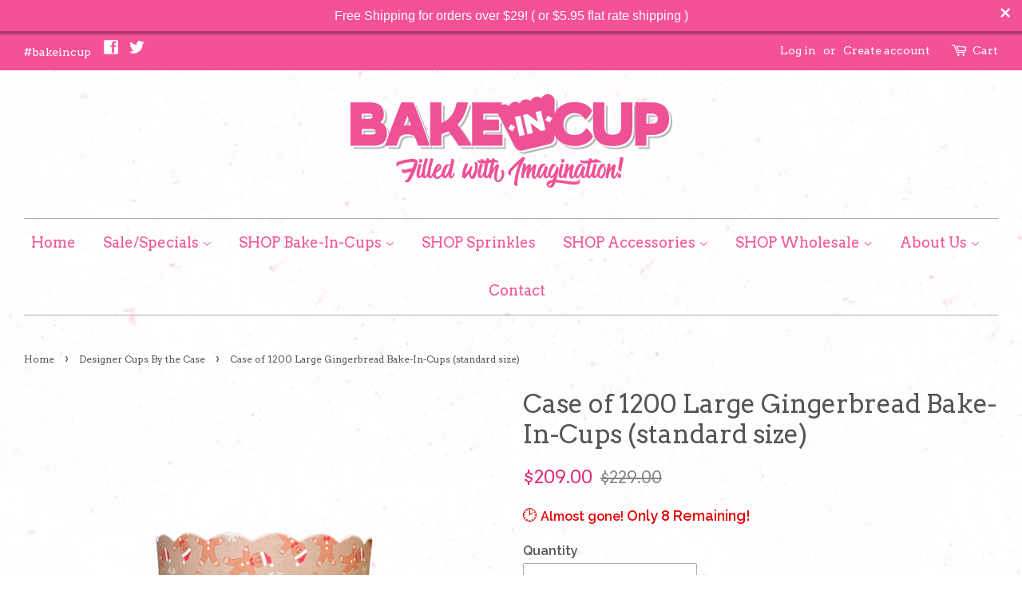

--- FILE ---
content_type: text/html; charset=utf-8
request_url: https://bakeincup.com/collections/designer-cups-by-the-case/products/case-of-1200-large-gingerbread-bake-in-cups-standard-size
body_size: 20512
content:
<!doctype html>
<!--[if lt IE 7]><html class="no-js lt-ie9 lt-ie8 lt-ie7" lang="en"> <![endif]-->
<!--[if IE 7]><html class="no-js lt-ie9 lt-ie8" lang="en"> <![endif]-->
<!--[if IE 8]><html class="no-js lt-ie9" lang="en"> <![endif]-->
<!--[if IE 9 ]><html class="ie9 no-js"> <![endif]-->
<!--[if (gt IE 9)|!(IE)]><!--> <html class="no-js"> <!--<![endif]-->
<head>

  <!-- Basic page needs ================================================== -->
  <meta charset="utf-8">
  <meta http-equiv="X-UA-Compatible" content="IE=edge,chrome=1">

  
  <link rel="shortcut icon" href="//bakeincup.com/cdn/shop/t/2/assets/favicon.png?v=120682864866134591421472351362" type="image/png" />
  

  <!-- Title and description ================================================== -->
  <title>
  Case of 1200 Large Gingerbread Bake-In-Cups (standard size)
  </title>

  
  <meta name="description" content="1200 units per case and shipping included!Top diameter 2 3/4&quot;, Bottom diameter 2 3/8&quot;, Height 2 1/4&quot; Fill with 3-3.5 oz of batter No more flimsy, greasy baking paper cups!  Bake-In-Cups: Need no pre greasing Are bake-able in oven to 375ºF Freeze-able No muffin pan needed.  Just put on sheet pan and bake.">
  

  <!-- Social meta ================================================== -->
  

  <meta property="og:type" content="product">
  <meta property="og:title" content="Case of 1200 Large Gingerbread Bake-In-Cups (standard size)">
  <meta property="og:url" content="https://bakeincup.com/products/case-of-1200-large-gingerbread-bake-in-cups-standard-size">
  
  <meta property="og:image" content="http://bakeincup.com/cdn/shop/products/26C78A0E-660B-48A2-AAA3-C52259A40EFD_grande.jpg?v=1644543911">
  <meta property="og:image:secure_url" content="https://bakeincup.com/cdn/shop/products/26C78A0E-660B-48A2-AAA3-C52259A40EFD_grande.jpg?v=1644543911">
  
  <meta property="og:image" content="http://bakeincup.com/cdn/shop/products/30DCF034-B116-4271-9346-F7D2E2468E83_grande.png?v=1644543914">
  <meta property="og:image:secure_url" content="https://bakeincup.com/cdn/shop/products/30DCF034-B116-4271-9346-F7D2E2468E83_grande.png?v=1644543914">
  
  <meta property="og:image" content="http://bakeincup.com/cdn/shop/products/11_16b8736d-29a3-462c-8a76-fd0cd7ffea92_grande.png?v=1644543914">
  <meta property="og:image:secure_url" content="https://bakeincup.com/cdn/shop/products/11_16b8736d-29a3-462c-8a76-fd0cd7ffea92_grande.png?v=1644543914">
  
  <meta property="og:price:amount" content="209.00">
  <meta property="og:price:currency" content="USD">



  <meta property="og:description" content="1200 units per case and shipping included!Top diameter 2 3/4&quot;, Bottom diameter 2 3/8&quot;, Height 2 1/4&quot; Fill with 3-3.5 oz of batter No more flimsy, greasy baking paper cups!  Bake-In-Cups: Need no pre greasing Are bake-able in oven to 375ºF Freeze-able No muffin pan needed.  Just put on sheet pan and bake.">


<meta property="og:site_name" content="Bake-In-Cup">


  <meta name="twitter:card" content="summary">



  <meta name="twitter:title" content="Case of 1200 Large Gingerbread Bake-In-Cups (standard size)">
  <meta name="twitter:description" content="1200 units per case and shipping included!Top diameter 2 3/4&quot;, Bottom diameter 2 3/8&quot;, Height 2 1/4&quot; Fill with 3-3.5 oz of batter
No more flimsy, greasy baking paper cups!  Bake-In-Cups:

Need no pre ">
  <meta name="twitter:image" content="https://bakeincup.com/cdn/shop/products/11_16b8736d-29a3-462c-8a76-fd0cd7ffea92_large.png?v=1644543914">
  <meta name="twitter:image:width" content="480">
  <meta name="twitter:image:height" content="480">



  <!-- Helpers ================================================== -->
  <link rel="canonical" href="https://bakeincup.com/products/case-of-1200-large-gingerbread-bake-in-cups-standard-size">
  <meta name="viewport" content="width=device-width,initial-scale=1">
  <meta name="theme-color" content="#e42979">

  <!-- CSS ================================================== -->
  <link href="//bakeincup.com/cdn/shop/t/2/assets/timber.scss.css?v=80961271831411135241697517195" rel="stylesheet" type="text/css" media="all" />
  <link href="//bakeincup.com/cdn/shop/t/2/assets/theme.scss.css?v=166832063148624932201697517195" rel="stylesheet" type="text/css" media="all" />

  
  
  
  <link href="//fonts.googleapis.com/css?family=Raleway:600,800" rel="stylesheet" type="text/css" media="all" />


  
    
    
    <link href="//fonts.googleapis.com/css?family=Arvo:400" rel="stylesheet" type="text/css" media="all" />
  


  
    
    
    <link href="//fonts.googleapis.com/css?family=Arvo:400" rel="stylesheet" type="text/css" media="all" />
  



  <!-- Header hook for plugins ================================================== -->
  <script>window.performance && window.performance.mark && window.performance.mark('shopify.content_for_header.start');</script><meta name="google-site-verification" content="8XNBd88sPGog03kugQPC6VwZFbSycDUqqLWhUKrKPmw">
<meta id="shopify-digital-wallet" name="shopify-digital-wallet" content="/13826249/digital_wallets/dialog">
<meta name="shopify-checkout-api-token" content="b1d0290c9d9b5534800188b2f4b015ba">
<meta id="in-context-paypal-metadata" data-shop-id="13826249" data-venmo-supported="false" data-environment="production" data-locale="en_US" data-paypal-v4="true" data-currency="USD">
<link rel="alternate" type="application/json+oembed" href="https://bakeincup.com/products/case-of-1200-large-gingerbread-bake-in-cups-standard-size.oembed">
<script async="async" src="/checkouts/internal/preloads.js?locale=en-US"></script>
<link rel="preconnect" href="https://shop.app" crossorigin="anonymous">
<script async="async" src="https://shop.app/checkouts/internal/preloads.js?locale=en-US&shop_id=13826249" crossorigin="anonymous"></script>
<script id="apple-pay-shop-capabilities" type="application/json">{"shopId":13826249,"countryCode":"US","currencyCode":"USD","merchantCapabilities":["supports3DS"],"merchantId":"gid:\/\/shopify\/Shop\/13826249","merchantName":"Bake-In-Cup","requiredBillingContactFields":["postalAddress","email","phone"],"requiredShippingContactFields":["postalAddress","email","phone"],"shippingType":"shipping","supportedNetworks":["visa","masterCard","amex","discover","elo","jcb"],"total":{"type":"pending","label":"Bake-In-Cup","amount":"1.00"},"shopifyPaymentsEnabled":true,"supportsSubscriptions":true}</script>
<script id="shopify-features" type="application/json">{"accessToken":"b1d0290c9d9b5534800188b2f4b015ba","betas":["rich-media-storefront-analytics"],"domain":"bakeincup.com","predictiveSearch":true,"shopId":13826249,"locale":"en"}</script>
<script>var Shopify = Shopify || {};
Shopify.shop = "bake-in-cup.myshopify.com";
Shopify.locale = "en";
Shopify.currency = {"active":"USD","rate":"1.0"};
Shopify.country = "US";
Shopify.theme = {"name":"BakeInCup-Aug2016","id":122388035,"schema_name":null,"schema_version":null,"theme_store_id":380,"role":"main"};
Shopify.theme.handle = "null";
Shopify.theme.style = {"id":null,"handle":null};
Shopify.cdnHost = "bakeincup.com/cdn";
Shopify.routes = Shopify.routes || {};
Shopify.routes.root = "/";</script>
<script type="module">!function(o){(o.Shopify=o.Shopify||{}).modules=!0}(window);</script>
<script>!function(o){function n(){var o=[];function n(){o.push(Array.prototype.slice.apply(arguments))}return n.q=o,n}var t=o.Shopify=o.Shopify||{};t.loadFeatures=n(),t.autoloadFeatures=n()}(window);</script>
<script>
  window.ShopifyPay = window.ShopifyPay || {};
  window.ShopifyPay.apiHost = "shop.app\/pay";
  window.ShopifyPay.redirectState = null;
</script>
<script id="shop-js-analytics" type="application/json">{"pageType":"product"}</script>
<script defer="defer" async type="module" src="//bakeincup.com/cdn/shopifycloud/shop-js/modules/v2/client.init-shop-cart-sync_BdyHc3Nr.en.esm.js"></script>
<script defer="defer" async type="module" src="//bakeincup.com/cdn/shopifycloud/shop-js/modules/v2/chunk.common_Daul8nwZ.esm.js"></script>
<script type="module">
  await import("//bakeincup.com/cdn/shopifycloud/shop-js/modules/v2/client.init-shop-cart-sync_BdyHc3Nr.en.esm.js");
await import("//bakeincup.com/cdn/shopifycloud/shop-js/modules/v2/chunk.common_Daul8nwZ.esm.js");

  window.Shopify.SignInWithShop?.initShopCartSync?.({"fedCMEnabled":true,"windoidEnabled":true});

</script>
<script>
  window.Shopify = window.Shopify || {};
  if (!window.Shopify.featureAssets) window.Shopify.featureAssets = {};
  window.Shopify.featureAssets['shop-js'] = {"shop-cart-sync":["modules/v2/client.shop-cart-sync_QYOiDySF.en.esm.js","modules/v2/chunk.common_Daul8nwZ.esm.js"],"init-fed-cm":["modules/v2/client.init-fed-cm_DchLp9rc.en.esm.js","modules/v2/chunk.common_Daul8nwZ.esm.js"],"shop-button":["modules/v2/client.shop-button_OV7bAJc5.en.esm.js","modules/v2/chunk.common_Daul8nwZ.esm.js"],"init-windoid":["modules/v2/client.init-windoid_DwxFKQ8e.en.esm.js","modules/v2/chunk.common_Daul8nwZ.esm.js"],"shop-cash-offers":["modules/v2/client.shop-cash-offers_DWtL6Bq3.en.esm.js","modules/v2/chunk.common_Daul8nwZ.esm.js","modules/v2/chunk.modal_CQq8HTM6.esm.js"],"shop-toast-manager":["modules/v2/client.shop-toast-manager_CX9r1SjA.en.esm.js","modules/v2/chunk.common_Daul8nwZ.esm.js"],"init-shop-email-lookup-coordinator":["modules/v2/client.init-shop-email-lookup-coordinator_UhKnw74l.en.esm.js","modules/v2/chunk.common_Daul8nwZ.esm.js"],"pay-button":["modules/v2/client.pay-button_DzxNnLDY.en.esm.js","modules/v2/chunk.common_Daul8nwZ.esm.js"],"avatar":["modules/v2/client.avatar_BTnouDA3.en.esm.js"],"init-shop-cart-sync":["modules/v2/client.init-shop-cart-sync_BdyHc3Nr.en.esm.js","modules/v2/chunk.common_Daul8nwZ.esm.js"],"shop-login-button":["modules/v2/client.shop-login-button_D8B466_1.en.esm.js","modules/v2/chunk.common_Daul8nwZ.esm.js","modules/v2/chunk.modal_CQq8HTM6.esm.js"],"init-customer-accounts-sign-up":["modules/v2/client.init-customer-accounts-sign-up_C8fpPm4i.en.esm.js","modules/v2/client.shop-login-button_D8B466_1.en.esm.js","modules/v2/chunk.common_Daul8nwZ.esm.js","modules/v2/chunk.modal_CQq8HTM6.esm.js"],"init-shop-for-new-customer-accounts":["modules/v2/client.init-shop-for-new-customer-accounts_CVTO0Ztu.en.esm.js","modules/v2/client.shop-login-button_D8B466_1.en.esm.js","modules/v2/chunk.common_Daul8nwZ.esm.js","modules/v2/chunk.modal_CQq8HTM6.esm.js"],"init-customer-accounts":["modules/v2/client.init-customer-accounts_dRgKMfrE.en.esm.js","modules/v2/client.shop-login-button_D8B466_1.en.esm.js","modules/v2/chunk.common_Daul8nwZ.esm.js","modules/v2/chunk.modal_CQq8HTM6.esm.js"],"shop-follow-button":["modules/v2/client.shop-follow-button_CkZpjEct.en.esm.js","modules/v2/chunk.common_Daul8nwZ.esm.js","modules/v2/chunk.modal_CQq8HTM6.esm.js"],"lead-capture":["modules/v2/client.lead-capture_BntHBhfp.en.esm.js","modules/v2/chunk.common_Daul8nwZ.esm.js","modules/v2/chunk.modal_CQq8HTM6.esm.js"],"checkout-modal":["modules/v2/client.checkout-modal_CfxcYbTm.en.esm.js","modules/v2/chunk.common_Daul8nwZ.esm.js","modules/v2/chunk.modal_CQq8HTM6.esm.js"],"shop-login":["modules/v2/client.shop-login_Da4GZ2H6.en.esm.js","modules/v2/chunk.common_Daul8nwZ.esm.js","modules/v2/chunk.modal_CQq8HTM6.esm.js"],"payment-terms":["modules/v2/client.payment-terms_MV4M3zvL.en.esm.js","modules/v2/chunk.common_Daul8nwZ.esm.js","modules/v2/chunk.modal_CQq8HTM6.esm.js"]};
</script>
<script>(function() {
  var isLoaded = false;
  function asyncLoad() {
    if (isLoaded) return;
    isLoaded = true;
    var urls = ["\/\/shopify.privy.com\/widget.js?shop=bake-in-cup.myshopify.com","https:\/\/loox.io\/widget\/4JbK_M0p4K\/loox.1600447321052.js?shop=bake-in-cup.myshopify.com","https:\/\/aglis-app.herokuapp.com\/get_script\/13e0c8c208d111eb83ce8ecdb205f399.js?shop=bake-in-cup.myshopify.com","https:\/\/scripts.tsapps.io\/booster.js?shop=bake-in-cup.myshopify.com","https:\/\/cdn.hextom.com\/js\/freeshippingbar.js?shop=bake-in-cup.myshopify.com"];
    for (var i = 0; i < urls.length; i++) {
      var s = document.createElement('script');
      s.type = 'text/javascript';
      s.async = true;
      s.src = urls[i];
      var x = document.getElementsByTagName('script')[0];
      x.parentNode.insertBefore(s, x);
    }
  };
  if(window.attachEvent) {
    window.attachEvent('onload', asyncLoad);
  } else {
    window.addEventListener('load', asyncLoad, false);
  }
})();</script>
<script id="__st">var __st={"a":13826249,"offset":-28800,"reqid":"2eeed7b3-6429-4e3c-aea4-42f1d18a89e9-1768966920","pageurl":"bakeincup.com\/collections\/designer-cups-by-the-case\/products\/case-of-1200-large-gingerbread-bake-in-cups-standard-size","u":"ecd4caca894e","p":"product","rtyp":"product","rid":6744552374468};</script>
<script>window.ShopifyPaypalV4VisibilityTracking = true;</script>
<script id="captcha-bootstrap">!function(){'use strict';const t='contact',e='account',n='new_comment',o=[[t,t],['blogs',n],['comments',n],[t,'customer']],c=[[e,'customer_login'],[e,'guest_login'],[e,'recover_customer_password'],[e,'create_customer']],r=t=>t.map((([t,e])=>`form[action*='/${t}']:not([data-nocaptcha='true']) input[name='form_type'][value='${e}']`)).join(','),a=t=>()=>t?[...document.querySelectorAll(t)].map((t=>t.form)):[];function s(){const t=[...o],e=r(t);return a(e)}const i='password',u='form_key',d=['recaptcha-v3-token','g-recaptcha-response','h-captcha-response',i],f=()=>{try{return window.sessionStorage}catch{return}},m='__shopify_v',_=t=>t.elements[u];function p(t,e,n=!1){try{const o=window.sessionStorage,c=JSON.parse(o.getItem(e)),{data:r}=function(t){const{data:e,action:n}=t;return t[m]||n?{data:e,action:n}:{data:t,action:n}}(c);for(const[e,n]of Object.entries(r))t.elements[e]&&(t.elements[e].value=n);n&&o.removeItem(e)}catch(o){console.error('form repopulation failed',{error:o})}}const l='form_type',E='cptcha';function T(t){t.dataset[E]=!0}const w=window,h=w.document,L='Shopify',v='ce_forms',y='captcha';let A=!1;((t,e)=>{const n=(g='f06e6c50-85a8-45c8-87d0-21a2b65856fe',I='https://cdn.shopify.com/shopifycloud/storefront-forms-hcaptcha/ce_storefront_forms_captcha_hcaptcha.v1.5.2.iife.js',D={infoText:'Protected by hCaptcha',privacyText:'Privacy',termsText:'Terms'},(t,e,n)=>{const o=w[L][v],c=o.bindForm;if(c)return c(t,g,e,D).then(n);var r;o.q.push([[t,g,e,D],n]),r=I,A||(h.body.append(Object.assign(h.createElement('script'),{id:'captcha-provider',async:!0,src:r})),A=!0)});var g,I,D;w[L]=w[L]||{},w[L][v]=w[L][v]||{},w[L][v].q=[],w[L][y]=w[L][y]||{},w[L][y].protect=function(t,e){n(t,void 0,e),T(t)},Object.freeze(w[L][y]),function(t,e,n,w,h,L){const[v,y,A,g]=function(t,e,n){const i=e?o:[],u=t?c:[],d=[...i,...u],f=r(d),m=r(i),_=r(d.filter((([t,e])=>n.includes(e))));return[a(f),a(m),a(_),s()]}(w,h,L),I=t=>{const e=t.target;return e instanceof HTMLFormElement?e:e&&e.form},D=t=>v().includes(t);t.addEventListener('submit',(t=>{const e=I(t);if(!e)return;const n=D(e)&&!e.dataset.hcaptchaBound&&!e.dataset.recaptchaBound,o=_(e),c=g().includes(e)&&(!o||!o.value);(n||c)&&t.preventDefault(),c&&!n&&(function(t){try{if(!f())return;!function(t){const e=f();if(!e)return;const n=_(t);if(!n)return;const o=n.value;o&&e.removeItem(o)}(t);const e=Array.from(Array(32),(()=>Math.random().toString(36)[2])).join('');!function(t,e){_(t)||t.append(Object.assign(document.createElement('input'),{type:'hidden',name:u})),t.elements[u].value=e}(t,e),function(t,e){const n=f();if(!n)return;const o=[...t.querySelectorAll(`input[type='${i}']`)].map((({name:t})=>t)),c=[...d,...o],r={};for(const[a,s]of new FormData(t).entries())c.includes(a)||(r[a]=s);n.setItem(e,JSON.stringify({[m]:1,action:t.action,data:r}))}(t,e)}catch(e){console.error('failed to persist form',e)}}(e),e.submit())}));const S=(t,e)=>{t&&!t.dataset[E]&&(n(t,e.some((e=>e===t))),T(t))};for(const o of['focusin','change'])t.addEventListener(o,(t=>{const e=I(t);D(e)&&S(e,y())}));const B=e.get('form_key'),M=e.get(l),P=B&&M;t.addEventListener('DOMContentLoaded',(()=>{const t=y();if(P)for(const e of t)e.elements[l].value===M&&p(e,B);[...new Set([...A(),...v().filter((t=>'true'===t.dataset.shopifyCaptcha))])].forEach((e=>S(e,t)))}))}(h,new URLSearchParams(w.location.search),n,t,e,['guest_login'])})(!0,!0)}();</script>
<script integrity="sha256-4kQ18oKyAcykRKYeNunJcIwy7WH5gtpwJnB7kiuLZ1E=" data-source-attribution="shopify.loadfeatures" defer="defer" src="//bakeincup.com/cdn/shopifycloud/storefront/assets/storefront/load_feature-a0a9edcb.js" crossorigin="anonymous"></script>
<script crossorigin="anonymous" defer="defer" src="//bakeincup.com/cdn/shopifycloud/storefront/assets/shopify_pay/storefront-65b4c6d7.js?v=20250812"></script>
<script data-source-attribution="shopify.dynamic_checkout.dynamic.init">var Shopify=Shopify||{};Shopify.PaymentButton=Shopify.PaymentButton||{isStorefrontPortableWallets:!0,init:function(){window.Shopify.PaymentButton.init=function(){};var t=document.createElement("script");t.src="https://bakeincup.com/cdn/shopifycloud/portable-wallets/latest/portable-wallets.en.js",t.type="module",document.head.appendChild(t)}};
</script>
<script data-source-attribution="shopify.dynamic_checkout.buyer_consent">
  function portableWalletsHideBuyerConsent(e){var t=document.getElementById("shopify-buyer-consent"),n=document.getElementById("shopify-subscription-policy-button");t&&n&&(t.classList.add("hidden"),t.setAttribute("aria-hidden","true"),n.removeEventListener("click",e))}function portableWalletsShowBuyerConsent(e){var t=document.getElementById("shopify-buyer-consent"),n=document.getElementById("shopify-subscription-policy-button");t&&n&&(t.classList.remove("hidden"),t.removeAttribute("aria-hidden"),n.addEventListener("click",e))}window.Shopify?.PaymentButton&&(window.Shopify.PaymentButton.hideBuyerConsent=portableWalletsHideBuyerConsent,window.Shopify.PaymentButton.showBuyerConsent=portableWalletsShowBuyerConsent);
</script>
<script data-source-attribution="shopify.dynamic_checkout.cart.bootstrap">document.addEventListener("DOMContentLoaded",(function(){function t(){return document.querySelector("shopify-accelerated-checkout-cart, shopify-accelerated-checkout")}if(t())Shopify.PaymentButton.init();else{new MutationObserver((function(e,n){t()&&(Shopify.PaymentButton.init(),n.disconnect())})).observe(document.body,{childList:!0,subtree:!0})}}));
</script>
<link id="shopify-accelerated-checkout-styles" rel="stylesheet" media="screen" href="https://bakeincup.com/cdn/shopifycloud/portable-wallets/latest/accelerated-checkout-backwards-compat.css" crossorigin="anonymous">
<style id="shopify-accelerated-checkout-cart">
        #shopify-buyer-consent {
  margin-top: 1em;
  display: inline-block;
  width: 100%;
}

#shopify-buyer-consent.hidden {
  display: none;
}

#shopify-subscription-policy-button {
  background: none;
  border: none;
  padding: 0;
  text-decoration: underline;
  font-size: inherit;
  cursor: pointer;
}

#shopify-subscription-policy-button::before {
  box-shadow: none;
}

      </style>

<script>window.performance && window.performance.mark && window.performance.mark('shopify.content_for_header.end');</script>

<script>window.BOLD = window.BOLD || {};
    window.BOLD.common = window.BOLD.common || {};
    window.BOLD.common.Shopify = window.BOLD.common.Shopify || {};
    window.BOLD.common.Shopify.shop = {
      domain: 'bakeincup.com',
      permanent_domain: 'bake-in-cup.myshopify.com',
      url: 'https://bakeincup.com',
      secure_url: 'https://bakeincup.com',
      money_format: "${{amount}}",
      currency: "USD"
    };
    window.BOLD.common.Shopify.customer = {
      id: null,
      tags: null,
    };
    window.BOLD.common.Shopify.cart = {"note":null,"attributes":{},"original_total_price":0,"total_price":0,"total_discount":0,"total_weight":0.0,"item_count":0,"items":[],"requires_shipping":false,"currency":"USD","items_subtotal_price":0,"cart_level_discount_applications":[],"checkout_charge_amount":0};
    window.BOLD.common.template = 'product';window.BOLD.common.Shopify.formatMoney = function(money, format) {
        function n(t, e) {
            return "undefined" == typeof t ? e : t
        }
        function r(t, e, r, i) {
            if (e = n(e, 2),
                r = n(r, ","),
                i = n(i, "."),
            isNaN(t) || null == t)
                return 0;
            t = (t / 100).toFixed(e);
            var o = t.split(".")
                , a = o[0].replace(/(\d)(?=(\d\d\d)+(?!\d))/g, "$1" + r)
                , s = o[1] ? i + o[1] : "";
            return a + s
        }
        "string" == typeof money && (money = money.replace(".", ""));
        var i = ""
            , o = /\{\{\s*(\w+)\s*\}\}/
            , a = format || window.BOLD.common.Shopify.shop.money_format || window.Shopify.money_format || "$ {{ amount }}";
        switch (a.match(o)[1]) {
            case "amount":
                i = r(money, 2, ",", ".");
                break;
            case "amount_no_decimals":
                i = r(money, 0, ",", ".");
                break;
            case "amount_with_comma_separator":
                i = r(money, 2, ".", ",");
                break;
            case "amount_no_decimals_with_comma_separator":
                i = r(money, 0, ".", ",");
                break;
            case "amount_with_space_separator":
                i = r(money, 2, " ", ",");
                break;
            case "amount_no_decimals_with_space_separator":
                i = r(money, 0, " ", ",");
                break;
            case "amount_with_apostrophe_separator":
                i = r(money, 2, "'", ".");
                break;
        }
        return a.replace(o, i);
    };
    window.BOLD.common.Shopify.saveProduct = function (handle, product) {
      if (typeof handle === 'string' && typeof window.BOLD.common.Shopify.products[handle] === 'undefined') {
        if (typeof product === 'number') {
          window.BOLD.common.Shopify.handles[product] = handle;
          product = { id: product };
        }
        window.BOLD.common.Shopify.products[handle] = product;
      }
    };
    window.BOLD.common.Shopify.saveVariant = function (variant_id, variant) {
      if (typeof variant_id === 'number' && typeof window.BOLD.common.Shopify.variants[variant_id] === 'undefined') {
        window.BOLD.common.Shopify.variants[variant_id] = variant;
      }
    };window.BOLD.common.Shopify.products = window.BOLD.common.Shopify.products || {};
    window.BOLD.common.Shopify.variants = window.BOLD.common.Shopify.variants || {};
    window.BOLD.common.Shopify.handles = window.BOLD.common.Shopify.handles || {};window.BOLD.common.Shopify.handle = "case-of-1200-large-gingerbread-bake-in-cups-standard-size"
window.BOLD.common.Shopify.saveProduct("case-of-1200-large-gingerbread-bake-in-cups-standard-size", 6744552374468);window.BOLD.common.Shopify.saveVariant(40133496275140, { product_id: 6744552374468, product_handle: "case-of-1200-large-gingerbread-bake-in-cups-standard-size", price: 20900, group_id: '', csp_metafield: {}});window.BOLD.apps_installed = {"Product Upsell":3} || {};window.BOLD.common.Shopify.saveProduct("case-of-1200-large-rainbow-bake-in-cups-standard-size", 6744548769988);window.BOLD.common.Shopify.saveVariant(40133489721540, { product_id: 6744548769988, product_handle: "case-of-1200-large-rainbow-bake-in-cups-standard-size", price: 21900, group_id: '', csp_metafield: {}});window.BOLD.common.Shopify.saveProduct("case-of-1200-large-beehive-bake-in-cups-standard-size", 6744555880644);window.BOLD.common.Shopify.saveVariant(40133506728132, { product_id: 6744555880644, product_handle: "case-of-1200-large-beehive-bake-in-cups-standard-size", price: 21900, group_id: '', csp_metafield: {}});window.BOLD.common.Shopify.saveProduct("case-of-1200-large-sweet-stripebake-in-cups-standard-size", 6744549916868);window.BOLD.common.Shopify.saveVariant(40133491589316, { product_id: 6744549916868, product_handle: "case-of-1200-large-sweet-stripebake-in-cups-standard-size", price: 21900, group_id: '', csp_metafield: {}});window.BOLD.common.Shopify.saveProduct("case-of-1200-large-party-dot-bake-in-cups-standard-size", 6744545329348);window.BOLD.common.Shopify.saveVariant(40133473599684, { product_id: 6744545329348, product_handle: "case-of-1200-large-party-dot-bake-in-cups-standard-size", price: 21900, group_id: '', csp_metafield: {}});window.BOLD.common.Shopify.saveProduct("case-of-1200-large-popsicle-bake-in-cups-standard-size", 6744550998212);window.BOLD.common.Shopify.saveVariant(40133493227716, { product_id: 6744550998212, product_handle: "case-of-1200-large-popsicle-bake-in-cups-standard-size", price: 19900, group_id: '', csp_metafield: {}});window.BOLD.common.Shopify.saveProduct("case-of-1200-large-snowflake-bake-in-cups-standard-size", 6744552800452);window.BOLD.common.Shopify.saveVariant(40133496832196, { product_id: 6744552800452, product_handle: "case-of-1200-large-snowflake-bake-in-cups-standard-size", price: 20900, group_id: '', csp_metafield: {}});window.BOLD.common.Shopify.saveProduct("case-of-1200-large-maroon-bake-in-cups-standard-size", 6744557322436);window.BOLD.common.Shopify.saveVariant(40133509808324, { product_id: 6744557322436, product_handle: "case-of-1200-large-maroon-bake-in-cups-standard-size", price: 19900, group_id: '', csp_metafield: {}});window.BOLD.common.Shopify.saveProduct("copy-of-case-of-1200-large-bandana-bake-in-cups-standard-size", 6744554242244);window.BOLD.common.Shopify.saveVariant(40133500403908, { product_id: 6744554242244, product_handle: "copy-of-case-of-1200-large-bandana-bake-in-cups-standard-size", price: 21900, group_id: '', csp_metafield: {}});window.BOLD.common.Shopify.saveProduct("case-of-1200-large-fall-bake-in-cups-standard-size", 6744553291972);window.BOLD.common.Shopify.saveVariant(40133498929348, { product_id: 6744553291972, product_handle: "case-of-1200-large-fall-bake-in-cups-standard-size", price: 21900, group_id: '', csp_metafield: {}});window.BOLD.common.Shopify.saveProduct("case-of-1200-large-lemonade-bake-in-cups-standard-size", 6744551391428);window.BOLD.common.Shopify.saveVariant(40133494636740, { product_id: 6744551391428, product_handle: "case-of-1200-large-lemonade-bake-in-cups-standard-size", price: 19900, group_id: '', csp_metafield: {}});window.BOLD.common.Shopify.saveProduct("case-of-1200-large-gingerbread-bake-in-cups-standard-size", 6744552374468);window.BOLD.common.Shopify.saveVariant(40133496275140, { product_id: 6744552374468, product_handle: "case-of-1200-large-gingerbread-bake-in-cups-standard-size", price: 20900, group_id: '', csp_metafield: {}});window.BOLD.common.Shopify.saveProduct("case-of-1200-large-sprinkles-bake-in-cups-standard-size", 6744550572228);window.BOLD.common.Shopify.saveVariant(40133492375748, { product_id: 6744550572228, product_handle: "case-of-1200-large-sprinkles-bake-in-cups-standard-size", price: 20900, group_id: '', csp_metafield: {}});window.BOLD.common.Shopify.saveProduct("case-of-1200-large-americana-bake-in-cups-standard-size", 6744551751876);window.BOLD.common.Shopify.saveVariant(40133495324868, { product_id: 6744551751876, product_handle: "case-of-1200-large-americana-bake-in-cups-standard-size", price: 21900, group_id: '', csp_metafield: {}});window.BOLD.common.Shopify.saveProduct("case-of-1200-large-spring-bake-in-cups-standard-size", 6744556568772);window.BOLD.common.Shopify.saveVariant(40133508202692, { product_id: 6744556568772, product_handle: "case-of-1200-large-spring-bake-in-cups-standard-size", price: 21900, group_id: '', csp_metafield: {}});window.BOLD.common.Shopify.saveProduct("case-of-1200-large-pink-flower-bake-in-cups-standard-size", 6744555126980);window.BOLD.common.Shopify.saveVariant(40133502173380, { product_id: 6744555126980, product_handle: "case-of-1200-large-pink-flower-bake-in-cups-standard-size", price: 21900, group_id: '', csp_metafield: {}});window.BOLD.common.Shopify.saveProduct("case-of-1200-large-floral-bake-in-cups-standard-size", 6744555585732);window.BOLD.common.Shopify.saveVariant(40133506400452, { product_id: 6744555585732, product_handle: "case-of-1200-large-floral-bake-in-cups-standard-size", price: 21900, group_id: '', csp_metafield: {}});window.BOLD.common.Shopify.saveProduct("case-of-1200-large-cow-spot-bake-in-cups-standard-size", 6744557846724);window.BOLD.common.Shopify.saveVariant(40133511774404, { product_id: 6744557846724, product_handle: "case-of-1200-large-cow-spot-bake-in-cups-standard-size", price: 21900, group_id: '', csp_metafield: {}});window.BOLD.common.Shopify.saveProduct("copy-of-case-of-1200-large-fall-plaid-bake-in-cups-standard-size", 6744553717956);window.BOLD.common.Shopify.saveVariant(40133499584708, { product_id: 6744553717956, product_handle: "copy-of-case-of-1200-large-fall-plaid-bake-in-cups-standard-size", price: 20900, group_id: '', csp_metafield: {}});window.BOLD.common.Shopify.saveProduct("case-of-1200-large-donut-bake-in-cups-standard-size", 6744549294276);window.BOLD.common.Shopify.saveVariant(40133490999492, { product_id: 6744549294276, product_handle: "case-of-1200-large-donut-bake-in-cups-standard-size", price: 20900, group_id: '', csp_metafield: {}});window.BOLD.common.Shopify.metafields = window.BOLD.common.Shopify.metafields || {};window.BOLD.common.Shopify.metafields["bold_rp"] = {};window.BOLD.common.Shopify.metafields["bold_csp_defaults"] = {};window.BOLD.common.cacheParams = window.BOLD.common.cacheParams || {};
</script><link href="//bakeincup.com/cdn/shop/t/2/assets/bold-upsell.css?v=51915886505602322711591643651" rel="stylesheet" type="text/css" media="all" />
<link href="//bakeincup.com/cdn/shop/t/2/assets/bold-upsell-custom.css?v=885" rel="stylesheet" type="text/css" media="all" />

<!--[if lt IE 9]>
<script src="//cdnjs.cloudflare.com/ajax/libs/html5shiv/3.7.2/html5shiv.min.js" type="text/javascript"></script>
<script src="//bakeincup.com/cdn/shop/t/2/assets/respond.min.js?v=52248677837542619231470441627" type="text/javascript"></script>
<link href="//bakeincup.com/cdn/shop/t/2/assets/respond-proxy.html" id="respond-proxy" rel="respond-proxy" />
<link href="//bakeincup.com/search?q=428b0711e02b8271403c2dd851c1b017" id="respond-redirect" rel="respond-redirect" />
<script src="//bakeincup.com/search?q=428b0711e02b8271403c2dd851c1b017" type="text/javascript"></script>
<![endif]-->



  <script src="//ajax.googleapis.com/ajax/libs/jquery/1.11.0/jquery.min.js" type="text/javascript"></script>
  <script src="//bakeincup.com/cdn/shop/t/2/assets/modernizr.min.js?v=26620055551102246001470441626" type="text/javascript"></script>

  
  
  
  <!-- Google Tag Manager -->
<script>(function(w,d,s,l,i){w[l]=w[l]||[];w[l].push({'gtm.start':
new Date().getTime(),event:'gtm.js'});var f=d.getElementsByTagName(s)[0],
j=d.createElement(s),dl=l!='dataLayer'?'&l='+l:'';j.async=true;j.src=
'https://www.googletagmanager.com/gtm.js?id='+i+dl;f.parentNode.insertBefore(j,f);
})(window,document,'script','dataLayer','GTM-M7D6XQ');</script>
<!-- End Google Tag Manager -->


  <!-- "snippets/shogun-head.liquid" was not rendered, the associated app was uninstalled -->
<!-- "snippets/booster-common.liquid" was not rendered, the associated app was uninstalled -->
 

<script>window.__pagefly_analytics_settings__={"acceptTracking":false};</script>
 
	<script>var loox_global_hash = '1766122634703';</script><script>var loox_floating_widget = {"active":true,"rtl":false,"position":"right","button_text":"Reviews","button_bg_color":"fc3dc3","button_text_color":"FFFFFF","display_on_home_page":true,"display_on_product_page":true,"display_on_cart_page":false,"display_on_other_pages":true,"hide_on_mobile":false,"orientation":"default"};
</script><style>.loox-reviews-default { max-width: 1200px; margin: 0 auto; }.loox-rating .loox-icon { color:#fc3dc3; }
:root { --lxs-rating-icon-color: #fc3dc3; }</style>
<!-- BEGIN app block: shopify://apps/seguno-popups/blocks/popup-app-embed/f53bd66f-9a20-4ce2-ae2e-ccbd0148bd4b --><meta property="seguno:shop-id" content="13826249" />


<!-- END app block --><!-- BEGIN app block: shopify://apps/seguno-banners/blocks/banners-app-embed/2c1cadd0-9036-4e28-9827-9a97eb288153 --><meta property="seguno:shop-id" content="13826249" />


<!-- END app block --><script src="https://cdn.shopify.com/extensions/0199c427-df3e-7dbf-8171-b4fecbfad766/popup-11/assets/popup.js" type="text/javascript" defer="defer"></script>
<script src="https://cdn.shopify.com/extensions/0199bb78-00cd-71ec-87e5-965007fa36b6/banners-12/assets/banners.js" type="text/javascript" defer="defer"></script>
<link href="https://monorail-edge.shopifysvc.com" rel="dns-prefetch">
<script>(function(){if ("sendBeacon" in navigator && "performance" in window) {try {var session_token_from_headers = performance.getEntriesByType('navigation')[0].serverTiming.find(x => x.name == '_s').description;} catch {var session_token_from_headers = undefined;}var session_cookie_matches = document.cookie.match(/_shopify_s=([^;]*)/);var session_token_from_cookie = session_cookie_matches && session_cookie_matches.length === 2 ? session_cookie_matches[1] : "";var session_token = session_token_from_headers || session_token_from_cookie || "";function handle_abandonment_event(e) {var entries = performance.getEntries().filter(function(entry) {return /monorail-edge.shopifysvc.com/.test(entry.name);});if (!window.abandonment_tracked && entries.length === 0) {window.abandonment_tracked = true;var currentMs = Date.now();var navigation_start = performance.timing.navigationStart;var payload = {shop_id: 13826249,url: window.location.href,navigation_start,duration: currentMs - navigation_start,session_token,page_type: "product"};window.navigator.sendBeacon("https://monorail-edge.shopifysvc.com/v1/produce", JSON.stringify({schema_id: "online_store_buyer_site_abandonment/1.1",payload: payload,metadata: {event_created_at_ms: currentMs,event_sent_at_ms: currentMs}}));}}window.addEventListener('pagehide', handle_abandonment_event);}}());</script>
<script id="web-pixels-manager-setup">(function e(e,d,r,n,o){if(void 0===o&&(o={}),!Boolean(null===(a=null===(i=window.Shopify)||void 0===i?void 0:i.analytics)||void 0===a?void 0:a.replayQueue)){var i,a;window.Shopify=window.Shopify||{};var t=window.Shopify;t.analytics=t.analytics||{};var s=t.analytics;s.replayQueue=[],s.publish=function(e,d,r){return s.replayQueue.push([e,d,r]),!0};try{self.performance.mark("wpm:start")}catch(e){}var l=function(){var e={modern:/Edge?\/(1{2}[4-9]|1[2-9]\d|[2-9]\d{2}|\d{4,})\.\d+(\.\d+|)|Firefox\/(1{2}[4-9]|1[2-9]\d|[2-9]\d{2}|\d{4,})\.\d+(\.\d+|)|Chrom(ium|e)\/(9{2}|\d{3,})\.\d+(\.\d+|)|(Maci|X1{2}).+ Version\/(15\.\d+|(1[6-9]|[2-9]\d|\d{3,})\.\d+)([,.]\d+|)( \(\w+\)|)( Mobile\/\w+|) Safari\/|Chrome.+OPR\/(9{2}|\d{3,})\.\d+\.\d+|(CPU[ +]OS|iPhone[ +]OS|CPU[ +]iPhone|CPU IPhone OS|CPU iPad OS)[ +]+(15[._]\d+|(1[6-9]|[2-9]\d|\d{3,})[._]\d+)([._]\d+|)|Android:?[ /-](13[3-9]|1[4-9]\d|[2-9]\d{2}|\d{4,})(\.\d+|)(\.\d+|)|Android.+Firefox\/(13[5-9]|1[4-9]\d|[2-9]\d{2}|\d{4,})\.\d+(\.\d+|)|Android.+Chrom(ium|e)\/(13[3-9]|1[4-9]\d|[2-9]\d{2}|\d{4,})\.\d+(\.\d+|)|SamsungBrowser\/([2-9]\d|\d{3,})\.\d+/,legacy:/Edge?\/(1[6-9]|[2-9]\d|\d{3,})\.\d+(\.\d+|)|Firefox\/(5[4-9]|[6-9]\d|\d{3,})\.\d+(\.\d+|)|Chrom(ium|e)\/(5[1-9]|[6-9]\d|\d{3,})\.\d+(\.\d+|)([\d.]+$|.*Safari\/(?![\d.]+ Edge\/[\d.]+$))|(Maci|X1{2}).+ Version\/(10\.\d+|(1[1-9]|[2-9]\d|\d{3,})\.\d+)([,.]\d+|)( \(\w+\)|)( Mobile\/\w+|) Safari\/|Chrome.+OPR\/(3[89]|[4-9]\d|\d{3,})\.\d+\.\d+|(CPU[ +]OS|iPhone[ +]OS|CPU[ +]iPhone|CPU IPhone OS|CPU iPad OS)[ +]+(10[._]\d+|(1[1-9]|[2-9]\d|\d{3,})[._]\d+)([._]\d+|)|Android:?[ /-](13[3-9]|1[4-9]\d|[2-9]\d{2}|\d{4,})(\.\d+|)(\.\d+|)|Mobile Safari.+OPR\/([89]\d|\d{3,})\.\d+\.\d+|Android.+Firefox\/(13[5-9]|1[4-9]\d|[2-9]\d{2}|\d{4,})\.\d+(\.\d+|)|Android.+Chrom(ium|e)\/(13[3-9]|1[4-9]\d|[2-9]\d{2}|\d{4,})\.\d+(\.\d+|)|Android.+(UC? ?Browser|UCWEB|U3)[ /]?(15\.([5-9]|\d{2,})|(1[6-9]|[2-9]\d|\d{3,})\.\d+)\.\d+|SamsungBrowser\/(5\.\d+|([6-9]|\d{2,})\.\d+)|Android.+MQ{2}Browser\/(14(\.(9|\d{2,})|)|(1[5-9]|[2-9]\d|\d{3,})(\.\d+|))(\.\d+|)|K[Aa][Ii]OS\/(3\.\d+|([4-9]|\d{2,})\.\d+)(\.\d+|)/},d=e.modern,r=e.legacy,n=navigator.userAgent;return n.match(d)?"modern":n.match(r)?"legacy":"unknown"}(),u="modern"===l?"modern":"legacy",c=(null!=n?n:{modern:"",legacy:""})[u],f=function(e){return[e.baseUrl,"/wpm","/b",e.hashVersion,"modern"===e.buildTarget?"m":"l",".js"].join("")}({baseUrl:d,hashVersion:r,buildTarget:u}),m=function(e){var d=e.version,r=e.bundleTarget,n=e.surface,o=e.pageUrl,i=e.monorailEndpoint;return{emit:function(e){var a=e.status,t=e.errorMsg,s=(new Date).getTime(),l=JSON.stringify({metadata:{event_sent_at_ms:s},events:[{schema_id:"web_pixels_manager_load/3.1",payload:{version:d,bundle_target:r,page_url:o,status:a,surface:n,error_msg:t},metadata:{event_created_at_ms:s}}]});if(!i)return console&&console.warn&&console.warn("[Web Pixels Manager] No Monorail endpoint provided, skipping logging."),!1;try{return self.navigator.sendBeacon.bind(self.navigator)(i,l)}catch(e){}var u=new XMLHttpRequest;try{return u.open("POST",i,!0),u.setRequestHeader("Content-Type","text/plain"),u.send(l),!0}catch(e){return console&&console.warn&&console.warn("[Web Pixels Manager] Got an unhandled error while logging to Monorail."),!1}}}}({version:r,bundleTarget:l,surface:e.surface,pageUrl:self.location.href,monorailEndpoint:e.monorailEndpoint});try{o.browserTarget=l,function(e){var d=e.src,r=e.async,n=void 0===r||r,o=e.onload,i=e.onerror,a=e.sri,t=e.scriptDataAttributes,s=void 0===t?{}:t,l=document.createElement("script"),u=document.querySelector("head"),c=document.querySelector("body");if(l.async=n,l.src=d,a&&(l.integrity=a,l.crossOrigin="anonymous"),s)for(var f in s)if(Object.prototype.hasOwnProperty.call(s,f))try{l.dataset[f]=s[f]}catch(e){}if(o&&l.addEventListener("load",o),i&&l.addEventListener("error",i),u)u.appendChild(l);else{if(!c)throw new Error("Did not find a head or body element to append the script");c.appendChild(l)}}({src:f,async:!0,onload:function(){if(!function(){var e,d;return Boolean(null===(d=null===(e=window.Shopify)||void 0===e?void 0:e.analytics)||void 0===d?void 0:d.initialized)}()){var d=window.webPixelsManager.init(e)||void 0;if(d){var r=window.Shopify.analytics;r.replayQueue.forEach((function(e){var r=e[0],n=e[1],o=e[2];d.publishCustomEvent(r,n,o)})),r.replayQueue=[],r.publish=d.publishCustomEvent,r.visitor=d.visitor,r.initialized=!0}}},onerror:function(){return m.emit({status:"failed",errorMsg:"".concat(f," has failed to load")})},sri:function(e){var d=/^sha384-[A-Za-z0-9+/=]+$/;return"string"==typeof e&&d.test(e)}(c)?c:"",scriptDataAttributes:o}),m.emit({status:"loading"})}catch(e){m.emit({status:"failed",errorMsg:(null==e?void 0:e.message)||"Unknown error"})}}})({shopId: 13826249,storefrontBaseUrl: "https://bakeincup.com",extensionsBaseUrl: "https://extensions.shopifycdn.com/cdn/shopifycloud/web-pixels-manager",monorailEndpoint: "https://monorail-edge.shopifysvc.com/unstable/produce_batch",surface: "storefront-renderer",enabledBetaFlags: ["2dca8a86"],webPixelsConfigList: [{"id":"492437724","configuration":"{\"config\":\"{\\\"pixel_id\\\":\\\"AW-941391733\\\",\\\"target_country\\\":\\\"US\\\",\\\"gtag_events\\\":[{\\\"type\\\":\\\"search\\\",\\\"action_label\\\":\\\"AW-941391733\\\/_tnCCIqn0toBEPX-8cAD\\\"},{\\\"type\\\":\\\"begin_checkout\\\",\\\"action_label\\\":\\\"AW-941391733\\\/MJanCIen0toBEPX-8cAD\\\"},{\\\"type\\\":\\\"view_item\\\",\\\"action_label\\\":[\\\"AW-941391733\\\/PDL3CIGn0toBEPX-8cAD\\\",\\\"MC-FTSG0Q8RSF\\\"]},{\\\"type\\\":\\\"purchase\\\",\\\"action_label\\\":[\\\"AW-941391733\\\/BlzMCP6m0toBEPX-8cAD\\\",\\\"MC-FTSG0Q8RSF\\\"]},{\\\"type\\\":\\\"page_view\\\",\\\"action_label\\\":[\\\"AW-941391733\\\/svLTCPum0toBEPX-8cAD\\\",\\\"MC-FTSG0Q8RSF\\\"]},{\\\"type\\\":\\\"add_payment_info\\\",\\\"action_label\\\":\\\"AW-941391733\\\/_ajzCI2n0toBEPX-8cAD\\\"},{\\\"type\\\":\\\"add_to_cart\\\",\\\"action_label\\\":\\\"AW-941391733\\\/1eduCISn0toBEPX-8cAD\\\"}],\\\"enable_monitoring_mode\\\":false}\"}","eventPayloadVersion":"v1","runtimeContext":"OPEN","scriptVersion":"b2a88bafab3e21179ed38636efcd8a93","type":"APP","apiClientId":1780363,"privacyPurposes":[],"dataSharingAdjustments":{"protectedCustomerApprovalScopes":["read_customer_address","read_customer_email","read_customer_name","read_customer_personal_data","read_customer_phone"]}},{"id":"130351324","configuration":"{\"pixel_id\":\"2958334690952455\",\"pixel_type\":\"facebook_pixel\",\"metaapp_system_user_token\":\"-\"}","eventPayloadVersion":"v1","runtimeContext":"OPEN","scriptVersion":"ca16bc87fe92b6042fbaa3acc2fbdaa6","type":"APP","apiClientId":2329312,"privacyPurposes":["ANALYTICS","MARKETING","SALE_OF_DATA"],"dataSharingAdjustments":{"protectedCustomerApprovalScopes":["read_customer_address","read_customer_email","read_customer_name","read_customer_personal_data","read_customer_phone"]}},{"id":"58818780","eventPayloadVersion":"v1","runtimeContext":"LAX","scriptVersion":"1","type":"CUSTOM","privacyPurposes":["MARKETING"],"name":"Meta pixel (migrated)"},{"id":"82804956","eventPayloadVersion":"v1","runtimeContext":"LAX","scriptVersion":"1","type":"CUSTOM","privacyPurposes":["ANALYTICS"],"name":"Google Analytics tag (migrated)"},{"id":"shopify-app-pixel","configuration":"{}","eventPayloadVersion":"v1","runtimeContext":"STRICT","scriptVersion":"0450","apiClientId":"shopify-pixel","type":"APP","privacyPurposes":["ANALYTICS","MARKETING"]},{"id":"shopify-custom-pixel","eventPayloadVersion":"v1","runtimeContext":"LAX","scriptVersion":"0450","apiClientId":"shopify-pixel","type":"CUSTOM","privacyPurposes":["ANALYTICS","MARKETING"]}],isMerchantRequest: false,initData: {"shop":{"name":"Bake-In-Cup","paymentSettings":{"currencyCode":"USD"},"myshopifyDomain":"bake-in-cup.myshopify.com","countryCode":"US","storefrontUrl":"https:\/\/bakeincup.com"},"customer":null,"cart":null,"checkout":null,"productVariants":[{"price":{"amount":209.0,"currencyCode":"USD"},"product":{"title":"Case of 1200 Large Gingerbread Bake-In-Cups (standard size)","vendor":"Bake-In-Cup","id":"6744552374468","untranslatedTitle":"Case of 1200 Large Gingerbread Bake-In-Cups (standard size)","url":"\/products\/case-of-1200-large-gingerbread-bake-in-cups-standard-size","type":"Cup Case"},"id":"40133496275140","image":{"src":"\/\/bakeincup.com\/cdn\/shop\/products\/30DCF034-B116-4271-9346-F7D2E2468E83.png?v=1644543914"},"sku":"MC-L-GINGERBREAD","title":"Default Title","untranslatedTitle":"Default Title"}],"purchasingCompany":null},},"https://bakeincup.com/cdn","fcfee988w5aeb613cpc8e4bc33m6693e112",{"modern":"","legacy":""},{"shopId":"13826249","storefrontBaseUrl":"https:\/\/bakeincup.com","extensionBaseUrl":"https:\/\/extensions.shopifycdn.com\/cdn\/shopifycloud\/web-pixels-manager","surface":"storefront-renderer","enabledBetaFlags":"[\"2dca8a86\"]","isMerchantRequest":"false","hashVersion":"fcfee988w5aeb613cpc8e4bc33m6693e112","publish":"custom","events":"[[\"page_viewed\",{}],[\"product_viewed\",{\"productVariant\":{\"price\":{\"amount\":209.0,\"currencyCode\":\"USD\"},\"product\":{\"title\":\"Case of 1200 Large Gingerbread Bake-In-Cups (standard size)\",\"vendor\":\"Bake-In-Cup\",\"id\":\"6744552374468\",\"untranslatedTitle\":\"Case of 1200 Large Gingerbread Bake-In-Cups (standard size)\",\"url\":\"\/products\/case-of-1200-large-gingerbread-bake-in-cups-standard-size\",\"type\":\"Cup Case\"},\"id\":\"40133496275140\",\"image\":{\"src\":\"\/\/bakeincup.com\/cdn\/shop\/products\/30DCF034-B116-4271-9346-F7D2E2468E83.png?v=1644543914\"},\"sku\":\"MC-L-GINGERBREAD\",\"title\":\"Default Title\",\"untranslatedTitle\":\"Default Title\"}}]]"});</script><script>
  window.ShopifyAnalytics = window.ShopifyAnalytics || {};
  window.ShopifyAnalytics.meta = window.ShopifyAnalytics.meta || {};
  window.ShopifyAnalytics.meta.currency = 'USD';
  var meta = {"product":{"id":6744552374468,"gid":"gid:\/\/shopify\/Product\/6744552374468","vendor":"Bake-In-Cup","type":"Cup Case","handle":"case-of-1200-large-gingerbread-bake-in-cups-standard-size","variants":[{"id":40133496275140,"price":20900,"name":"Case of 1200 Large Gingerbread Bake-In-Cups (standard size)","public_title":null,"sku":"MC-L-GINGERBREAD"}],"remote":false},"page":{"pageType":"product","resourceType":"product","resourceId":6744552374468,"requestId":"2eeed7b3-6429-4e3c-aea4-42f1d18a89e9-1768966920"}};
  for (var attr in meta) {
    window.ShopifyAnalytics.meta[attr] = meta[attr];
  }
</script>
<script class="analytics">
  (function () {
    var customDocumentWrite = function(content) {
      var jquery = null;

      if (window.jQuery) {
        jquery = window.jQuery;
      } else if (window.Checkout && window.Checkout.$) {
        jquery = window.Checkout.$;
      }

      if (jquery) {
        jquery('body').append(content);
      }
    };

    var hasLoggedConversion = function(token) {
      if (token) {
        return document.cookie.indexOf('loggedConversion=' + token) !== -1;
      }
      return false;
    }

    var setCookieIfConversion = function(token) {
      if (token) {
        var twoMonthsFromNow = new Date(Date.now());
        twoMonthsFromNow.setMonth(twoMonthsFromNow.getMonth() + 2);

        document.cookie = 'loggedConversion=' + token + '; expires=' + twoMonthsFromNow;
      }
    }

    var trekkie = window.ShopifyAnalytics.lib = window.trekkie = window.trekkie || [];
    if (trekkie.integrations) {
      return;
    }
    trekkie.methods = [
      'identify',
      'page',
      'ready',
      'track',
      'trackForm',
      'trackLink'
    ];
    trekkie.factory = function(method) {
      return function() {
        var args = Array.prototype.slice.call(arguments);
        args.unshift(method);
        trekkie.push(args);
        return trekkie;
      };
    };
    for (var i = 0; i < trekkie.methods.length; i++) {
      var key = trekkie.methods[i];
      trekkie[key] = trekkie.factory(key);
    }
    trekkie.load = function(config) {
      trekkie.config = config || {};
      trekkie.config.initialDocumentCookie = document.cookie;
      var first = document.getElementsByTagName('script')[0];
      var script = document.createElement('script');
      script.type = 'text/javascript';
      script.onerror = function(e) {
        var scriptFallback = document.createElement('script');
        scriptFallback.type = 'text/javascript';
        scriptFallback.onerror = function(error) {
                var Monorail = {
      produce: function produce(monorailDomain, schemaId, payload) {
        var currentMs = new Date().getTime();
        var event = {
          schema_id: schemaId,
          payload: payload,
          metadata: {
            event_created_at_ms: currentMs,
            event_sent_at_ms: currentMs
          }
        };
        return Monorail.sendRequest("https://" + monorailDomain + "/v1/produce", JSON.stringify(event));
      },
      sendRequest: function sendRequest(endpointUrl, payload) {
        // Try the sendBeacon API
        if (window && window.navigator && typeof window.navigator.sendBeacon === 'function' && typeof window.Blob === 'function' && !Monorail.isIos12()) {
          var blobData = new window.Blob([payload], {
            type: 'text/plain'
          });

          if (window.navigator.sendBeacon(endpointUrl, blobData)) {
            return true;
          } // sendBeacon was not successful

        } // XHR beacon

        var xhr = new XMLHttpRequest();

        try {
          xhr.open('POST', endpointUrl);
          xhr.setRequestHeader('Content-Type', 'text/plain');
          xhr.send(payload);
        } catch (e) {
          console.log(e);
        }

        return false;
      },
      isIos12: function isIos12() {
        return window.navigator.userAgent.lastIndexOf('iPhone; CPU iPhone OS 12_') !== -1 || window.navigator.userAgent.lastIndexOf('iPad; CPU OS 12_') !== -1;
      }
    };
    Monorail.produce('monorail-edge.shopifysvc.com',
      'trekkie_storefront_load_errors/1.1',
      {shop_id: 13826249,
      theme_id: 122388035,
      app_name: "storefront",
      context_url: window.location.href,
      source_url: "//bakeincup.com/cdn/s/trekkie.storefront.cd680fe47e6c39ca5d5df5f0a32d569bc48c0f27.min.js"});

        };
        scriptFallback.async = true;
        scriptFallback.src = '//bakeincup.com/cdn/s/trekkie.storefront.cd680fe47e6c39ca5d5df5f0a32d569bc48c0f27.min.js';
        first.parentNode.insertBefore(scriptFallback, first);
      };
      script.async = true;
      script.src = '//bakeincup.com/cdn/s/trekkie.storefront.cd680fe47e6c39ca5d5df5f0a32d569bc48c0f27.min.js';
      first.parentNode.insertBefore(script, first);
    };
    trekkie.load(
      {"Trekkie":{"appName":"storefront","development":false,"defaultAttributes":{"shopId":13826249,"isMerchantRequest":null,"themeId":122388035,"themeCityHash":"9196148861985176594","contentLanguage":"en","currency":"USD","eventMetadataId":"1a842cea-35c3-48a4-a02b-3d670df5a16b"},"isServerSideCookieWritingEnabled":true,"monorailRegion":"shop_domain","enabledBetaFlags":["65f19447"]},"Session Attribution":{},"S2S":{"facebookCapiEnabled":true,"source":"trekkie-storefront-renderer","apiClientId":580111}}
    );

    var loaded = false;
    trekkie.ready(function() {
      if (loaded) return;
      loaded = true;

      window.ShopifyAnalytics.lib = window.trekkie;

      var originalDocumentWrite = document.write;
      document.write = customDocumentWrite;
      try { window.ShopifyAnalytics.merchantGoogleAnalytics.call(this); } catch(error) {};
      document.write = originalDocumentWrite;

      window.ShopifyAnalytics.lib.page(null,{"pageType":"product","resourceType":"product","resourceId":6744552374468,"requestId":"2eeed7b3-6429-4e3c-aea4-42f1d18a89e9-1768966920","shopifyEmitted":true});

      var match = window.location.pathname.match(/checkouts\/(.+)\/(thank_you|post_purchase)/)
      var token = match? match[1]: undefined;
      if (!hasLoggedConversion(token)) {
        setCookieIfConversion(token);
        window.ShopifyAnalytics.lib.track("Viewed Product",{"currency":"USD","variantId":40133496275140,"productId":6744552374468,"productGid":"gid:\/\/shopify\/Product\/6744552374468","name":"Case of 1200 Large Gingerbread Bake-In-Cups (standard size)","price":"209.00","sku":"MC-L-GINGERBREAD","brand":"Bake-In-Cup","variant":null,"category":"Cup Case","nonInteraction":true,"remote":false},undefined,undefined,{"shopifyEmitted":true});
      window.ShopifyAnalytics.lib.track("monorail:\/\/trekkie_storefront_viewed_product\/1.1",{"currency":"USD","variantId":40133496275140,"productId":6744552374468,"productGid":"gid:\/\/shopify\/Product\/6744552374468","name":"Case of 1200 Large Gingerbread Bake-In-Cups (standard size)","price":"209.00","sku":"MC-L-GINGERBREAD","brand":"Bake-In-Cup","variant":null,"category":"Cup Case","nonInteraction":true,"remote":false,"referer":"https:\/\/bakeincup.com\/collections\/designer-cups-by-the-case\/products\/case-of-1200-large-gingerbread-bake-in-cups-standard-size"});
      }
    });


        var eventsListenerScript = document.createElement('script');
        eventsListenerScript.async = true;
        eventsListenerScript.src = "//bakeincup.com/cdn/shopifycloud/storefront/assets/shop_events_listener-3da45d37.js";
        document.getElementsByTagName('head')[0].appendChild(eventsListenerScript);

})();</script>
  <script>
  if (!window.ga || (window.ga && typeof window.ga !== 'function')) {
    window.ga = function ga() {
      (window.ga.q = window.ga.q || []).push(arguments);
      if (window.Shopify && window.Shopify.analytics && typeof window.Shopify.analytics.publish === 'function') {
        window.Shopify.analytics.publish("ga_stub_called", {}, {sendTo: "google_osp_migration"});
      }
      console.error("Shopify's Google Analytics stub called with:", Array.from(arguments), "\nSee https://help.shopify.com/manual/promoting-marketing/pixels/pixel-migration#google for more information.");
    };
    if (window.Shopify && window.Shopify.analytics && typeof window.Shopify.analytics.publish === 'function') {
      window.Shopify.analytics.publish("ga_stub_initialized", {}, {sendTo: "google_osp_migration"});
    }
  }
</script>
<script
  defer
  src="https://bakeincup.com/cdn/shopifycloud/perf-kit/shopify-perf-kit-3.0.4.min.js"
  data-application="storefront-renderer"
  data-shop-id="13826249"
  data-render-region="gcp-us-central1"
  data-page-type="product"
  data-theme-instance-id="122388035"
  data-theme-name=""
  data-theme-version=""
  data-monorail-region="shop_domain"
  data-resource-timing-sampling-rate="10"
  data-shs="true"
  data-shs-beacon="true"
  data-shs-export-with-fetch="true"
  data-shs-logs-sample-rate="1"
  data-shs-beacon-endpoint="https://bakeincup.com/api/collect"
></script>
</head> 

<body id="case-of-1200-large-gingerbread-bake-in-cups-standard-size" class="template-product" >

  <div class="header-bar">
  <div class="wrapper medium-down--hide">
    <div class="post-large--display-table">

      
        <div class="header-bar__left post-large--display-table-cell">

          

          

          
            <div class="header-bar__module header-bar__message">
              #bakeincup
            </div>
          

          &nbsp;&nbsp;&nbsp;
          <a href="https://facebook.com/bakeincup" title="follow me on facebook"><img src="//bakeincup.com/cdn/shop/t/2/assets/facebook-white.png?v=164251264704683211681473538820" alt="" /></a>&nbsp;&nbsp;&nbsp;

          <a href="https://twitter.com/bakeincup" title="follow me on twitter"><img src="//bakeincup.com/cdn/shop/t/2/assets/twitter-white.png?v=44326921338415712441473538810" alt="" /></a>

          
        </div>
      

      <div class="header-bar__right post-large--display-table-cell">

        
          <ul class="header-bar__module header-bar__module--list">
            
              <li>
                <a href="/account/login" id="customer_login_link">Log in</a>
              </li>
              <li>or</li>
              <li>
                <a href="/account/register" id="customer_register_link">Create account</a>
              </li>
            
          </ul>
        

        <div class="header-bar__module">
          <span class="header-bar__sep" aria-hidden="true"></span>
          <a href="/cart" class="cart-page-link">
            <span class="icon icon-cart header-bar__cart-icon" aria-hidden="true"></span>
          </a>
        </div>

        <div class="header-bar__module">
          <a href="/cart" class="cart-page-link">
            Cart
            <span class="cart-count header-bar__cart-count hidden-count">0</span>
          </a>
        </div>

        

      </div>
    </div>
  </div>
  <div class="wrapper post-large--hide">
    <button type="button" class="mobile-nav-trigger" id="MobileNavTrigger" data-menu-state="close">
      <span class="icon icon-hamburger" aria-hidden="true"></span>
      Menu
    </button>
    <a href="/cart" class="cart-page-link mobile-cart-page-link">
      <span class="icon icon-cart header-bar__cart-icon" aria-hidden="true"></span>
      Cart <span class="cart-count hidden-count">0</span>
    </a>
  </div>
  <ul id="MobileNav" class="mobile-nav post-large--hide">
  
  
  
  <li class="mobile-nav__link" aria-haspopup="true">
    
      <a href="/" class="mobile-nav">
        Home
      </a>
    
  </li>
  
  
  <li class="mobile-nav__link" aria-haspopup="true">
    
      <a href="/collections/clearance" class="mobile-nav__sublist-trigger">
        Sale/Specials
        <span class="icon-fallback-text mobile-nav__sublist-expand">
  <span class="icon icon-plus" aria-hidden="true"></span>
  <span class="fallback-text">+</span>
</span>
<span class="icon-fallback-text mobile-nav__sublist-contract">
  <span class="icon icon-minus" aria-hidden="true"></span>
  <span class="fallback-text">-</span>
</span>
      </a>
      <ul class="mobile-nav__sublist">  
        
          <li class="mobile-nav__sublist-link">
            <a href="/collections/clearance">Clearance</a>
          </li>
        
          <li class="mobile-nav__sublist-link">
            <a href="/collections/clearance-cases">Cases on Clearance (best deal!)</a>
          </li>
        
      </ul>
    
  </li>
  
  
  <li class="mobile-nav__link" aria-haspopup="true">
    
      <a href="https://bakeincup.com/collections/all" class="mobile-nav__sublist-trigger">
        SHOP Bake-In-Cups
        <span class="icon-fallback-text mobile-nav__sublist-expand">
  <span class="icon icon-plus" aria-hidden="true"></span>
  <span class="fallback-text">+</span>
</span>
<span class="icon-fallback-text mobile-nav__sublist-contract">
  <span class="icon icon-minus" aria-hidden="true"></span>
  <span class="fallback-text">-</span>
</span>
      </a>
      <ul class="mobile-nav__sublist">  
        
          <li class="mobile-nav__sublist-link">
            <a href="/collections/variety-packs">Shop by Variety Boxes</a>
          </li>
        
          <li class="mobile-nav__sublist-link">
            <a href="/pages/shop-by-pattern">Shop by Pattern</a>
          </li>
        
          <li class="mobile-nav__sublist-link">
            <a href="/pages/shop-by-color">Shop by Color</a>
          </li>
        
          <li class="mobile-nav__sublist-link">
            <a href="/pages/shop-by-size">Shop By Size</a>
          </li>
        
          <li class="mobile-nav__sublist-link">
            <a href="/collections/jumbo-cups">Jumbo Cups</a>
          </li>
        
          <li class="mobile-nav__sublist-link">
            <a href="/collections/loaf-pans">Shop LOAF pans</a>
          </li>
        
          <li class="mobile-nav__sublist-link">
            <a href="/pages/shop-by-the-case">Shop by the Case (Wholesale)</a>
          </li>
        
      </ul>
    
  </li>
  
  
  <li class="mobile-nav__link" aria-haspopup="true">
    
      <a href="/collections/sprinkles-and-sugar-art" class="mobile-nav">
        SHOP Sprinkles
      </a>
    
  </li>
  
  
  <li class="mobile-nav__link" aria-haspopup="true">
    
      <a href="/collections/cupcake-rings" class="mobile-nav__sublist-trigger">
        SHOP Accessories
        <span class="icon-fallback-text mobile-nav__sublist-expand">
  <span class="icon icon-plus" aria-hidden="true"></span>
  <span class="fallback-text">+</span>
</span>
<span class="icon-fallback-text mobile-nav__sublist-contract">
  <span class="icon icon-minus" aria-hidden="true"></span>
  <span class="fallback-text">-</span>
</span>
      </a>
      <ul class="mobile-nav__sublist">  
        
          <li class="mobile-nav__sublist-link">
            <a href="/collections/cupcake-rings">Serving Spoons</a>
          </li>
        
          <li class="mobile-nav__sublist-link">
            <a href="https://bakeincup.com/collections/packaging-boxes">Cupcake Boxes (Carriers)</a>
          </li>
        
      </ul>
    
  </li>
  
  
  <li class="mobile-nav__link" aria-haspopup="true">
    
      <a href="https://bakeincup.com/pages/shop-by-the-case" class="mobile-nav__sublist-trigger">
        SHOP Wholesale
        <span class="icon-fallback-text mobile-nav__sublist-expand">
  <span class="icon icon-plus" aria-hidden="true"></span>
  <span class="fallback-text">+</span>
</span>
<span class="icon-fallback-text mobile-nav__sublist-contract">
  <span class="icon icon-minus" aria-hidden="true"></span>
  <span class="fallback-text">-</span>
</span>
      </a>
      <ul class="mobile-nav__sublist">  
        
          <li class="mobile-nav__sublist-link">
            <a href="https://bakeincup.com/pages/shop-by-the-case">Bake-In-Cups By the Case</a>
          </li>
        
          <li class="mobile-nav__sublist-link">
            <a href="/products/500-mini-loaf-paper-molds-pans-case-brown">Loaf Pans By the Case</a>
          </li>
        
          <li class="mobile-nav__sublist-link">
            <a href="/collections/clearance-cases">Clearance Cases</a>
          </li>
        
          <li class="mobile-nav__sublist-link">
            <a href="/pages/customization-services">Customization Services</a>
          </li>
        
      </ul>
    
  </li>
  
  
  <li class="mobile-nav__link" aria-haspopup="true">
    
      <a href="/pages/about-us" class="mobile-nav__sublist-trigger">
        About Us
        <span class="icon-fallback-text mobile-nav__sublist-expand">
  <span class="icon icon-plus" aria-hidden="true"></span>
  <span class="fallback-text">+</span>
</span>
<span class="icon-fallback-text mobile-nav__sublist-contract">
  <span class="icon icon-minus" aria-hidden="true"></span>
  <span class="fallback-text">-</span>
</span>
      </a>
      <ul class="mobile-nav__sublist">  
        
          <li class="mobile-nav__sublist-link">
            <a href="/pages/see-what-our-customers-make-with-bake-in-cups">Reviews</a>
          </li>
        
          <li class="mobile-nav__sublist-link">
            <a href="/pages/about-the-company">About the company</a>
          </li>
        
          <li class="mobile-nav__sublist-link">
            <a href="/pages/about-us">About the Cups</a>
          </li>
        
          <li class="mobile-nav__sublist-link">
            <a href="/pages/shipping-policy">Shipping Questions</a>
          </li>
        
          <li class="mobile-nav__sublist-link">
            <a href="/pages/returns-refunds-policy">100% Happy Guarantee- Refunds/Exchanges</a>
          </li>
        
          <li class="mobile-nav__sublist-link">
            <a href="/pages/faqs">FAQs</a>
          </li>
        
      </ul>
    
  </li>
  
  
  <li class="mobile-nav__link" aria-haspopup="true">
    
      <a href="/pages/contact-us" class="mobile-nav">
        Contact
      </a>
    
  </li>
  

  
    
      <li class="mobile-nav__link">
        <a href="/account/login" id="customer_login_link">Log in</a>
      </li>
      <li class="mobile-nav__link">
        <a href="/account/register" id="customer_register_link">Create account</a>
      </li>
    
  
  
  <li class="mobile-nav__link">
    
  </li>
  
</ul>

</div>


  <header class="site-header" role="banner">
    <div class="wrapper">
      
      

      <div class="grid--full">        
        <div class="grid__item">
          
            <div class="h1 site-header__logo" itemscope itemtype="http://schema.org/Organization">
          
            
              <a href="/" itemprop="url">
                <img src="//bakeincup.com/cdn/shop/t/2/assets/logo.png?v=52550669285525836321472352232" alt="Bake-In-Cup" itemprop="logo">
              </a>
            
          
            </div>
          
          
            <p class="header-message post-large--hide">
              <small>#bakeincup</small>
            </p>
          
        </div>
      </div>
      <div class="grid--full medium-down--hide">
        <div class="grid__item">
          
<ul class="site-nav" role="navigation" id="AccessibleNav">
  
    
    
    
      <li >
        <a href="/" class="site-nav__link">Home</a>
      </li>
    
  
    
    
    
      <li class="site-nav--has-dropdown" aria-haspopup="true">
        <a href="/collections/clearance" class="site-nav__link">
          Sale/Specials
          <span class="icon-fallback-text">
            <span class="icon icon-arrow-down" aria-hidden="true"></span>
          </span>
        </a>
        <ul class="site-nav__dropdown">
          
            <li>
              <a href="/collections/clearance" class="site-nav__link">Clearance</a>
            </li>
          
            <li>
              <a href="/collections/clearance-cases" class="site-nav__link">Cases on Clearance (best deal!)</a>
            </li>
          
        </ul>
      </li>
    
  
    
    
    
      <li class="site-nav--has-dropdown" aria-haspopup="true">
        <a href="https://bakeincup.com/collections/all" class="site-nav__link">
          SHOP Bake-In-Cups
          <span class="icon-fallback-text">
            <span class="icon icon-arrow-down" aria-hidden="true"></span>
          </span>
        </a>
        <ul class="site-nav__dropdown">
          
            <li>
              <a href="/collections/variety-packs" class="site-nav__link">Shop by Variety Boxes</a>
            </li>
          
            <li>
              <a href="/pages/shop-by-pattern" class="site-nav__link">Shop by Pattern</a>
            </li>
          
            <li>
              <a href="/pages/shop-by-color" class="site-nav__link">Shop by Color</a>
            </li>
          
            <li>
              <a href="/pages/shop-by-size" class="site-nav__link">Shop By Size</a>
            </li>
          
            <li>
              <a href="/collections/jumbo-cups" class="site-nav__link">Jumbo Cups</a>
            </li>
          
            <li>
              <a href="/collections/loaf-pans" class="site-nav__link">Shop LOAF pans</a>
            </li>
          
            <li>
              <a href="/pages/shop-by-the-case" class="site-nav__link">Shop by the Case (Wholesale)</a>
            </li>
          
        </ul>
      </li>
    
  
    
    
    
      <li >
        <a href="/collections/sprinkles-and-sugar-art" class="site-nav__link">SHOP Sprinkles</a>
      </li>
    
  
    
    
    
      <li class="site-nav--has-dropdown" aria-haspopup="true">
        <a href="/collections/cupcake-rings" class="site-nav__link">
          SHOP Accessories
          <span class="icon-fallback-text">
            <span class="icon icon-arrow-down" aria-hidden="true"></span>
          </span>
        </a>
        <ul class="site-nav__dropdown">
          
            <li>
              <a href="/collections/cupcake-rings" class="site-nav__link">Serving Spoons</a>
            </li>
          
            <li>
              <a href="https://bakeincup.com/collections/packaging-boxes" class="site-nav__link">Cupcake Boxes (Carriers)</a>
            </li>
          
        </ul>
      </li>
    
  
    
    
    
      <li class="site-nav--has-dropdown" aria-haspopup="true">
        <a href="https://bakeincup.com/pages/shop-by-the-case" class="site-nav__link">
          SHOP Wholesale
          <span class="icon-fallback-text">
            <span class="icon icon-arrow-down" aria-hidden="true"></span>
          </span>
        </a>
        <ul class="site-nav__dropdown">
          
            <li>
              <a href="https://bakeincup.com/pages/shop-by-the-case" class="site-nav__link">Bake-In-Cups By the Case</a>
            </li>
          
            <li>
              <a href="/products/500-mini-loaf-paper-molds-pans-case-brown" class="site-nav__link">Loaf Pans By the Case</a>
            </li>
          
            <li>
              <a href="/collections/clearance-cases" class="site-nav__link">Clearance Cases</a>
            </li>
          
            <li>
              <a href="/pages/customization-services" class="site-nav__link">Customization Services</a>
            </li>
          
        </ul>
      </li>
    
  
    
    
    
      <li class="site-nav--has-dropdown" aria-haspopup="true">
        <a href="/pages/about-us" class="site-nav__link">
          About Us
          <span class="icon-fallback-text">
            <span class="icon icon-arrow-down" aria-hidden="true"></span>
          </span>
        </a>
        <ul class="site-nav__dropdown">
          
            <li>
              <a href="/pages/see-what-our-customers-make-with-bake-in-cups" class="site-nav__link">Reviews</a>
            </li>
          
            <li>
              <a href="/pages/about-the-company" class="site-nav__link">About the company</a>
            </li>
          
            <li>
              <a href="/pages/about-us" class="site-nav__link">About the Cups</a>
            </li>
          
            <li>
              <a href="/pages/shipping-policy" class="site-nav__link">Shipping Questions</a>
            </li>
          
            <li>
              <a href="/pages/returns-refunds-policy" class="site-nav__link">100% Happy Guarantee- Refunds/Exchanges</a>
            </li>
          
            <li>
              <a href="/pages/faqs" class="site-nav__link">FAQs</a>
            </li>
          
        </ul>
      </li>
    
  
    
    
    
      <li >
        <a href="/pages/contact-us" class="site-nav__link">Contact</a>
      </li>
    
  
</ul>

        </div>
      </div>

      

    </div>
  </header>

  <main class="wrapper main-content" role="main">
    <div class="grid">
        <div class="grid__item">
          <!-- "snippets/shogun-products.liquid" was not rendered, the associated app was uninstalled -->

<!-- bold-product.liquid -->

                     <script>    var bold_hidden_variants = {};    var bold_hidden_options = {};    var bold_option_clean_names = {};    var bold_product_json = {};  </script>       <!-- bold-hidden-variants.liquid --> <script class="bold-remove-on-load">  if(typeof(Bold) !== 'object')    var Bold = {};    if(typeof(Bold.base_variant) !== 'object')    Bold.base_variant = {};                if(typeof(Bold.csp_wholesale_variant) !== 'object')      Bold.csp_wholesale_variant = {};        if(typeof(Bold.csp_distributor_variant) !== 'object')      Bold.csp_distributor_variant = {};           if(typeof(Bold.inventory_lookup) !== 'object')    Bold.inventory_lookup = {};        Bold.base_variant[40133496275140] = { id: 40133496275140, price: 20900 };                    Bold.csp_wholesale_variant[40133496275140] = { id: 40133496275140, price: 20900 };        Bold.csp_distributor_variant[40133496275140] = { id: 40133496275140, price: 20900 };             Bold.inventory_lookup[40133496275140] = { inventory_management: 'shopify', inventory_policy: 'deny', inventory_quantity: 8, available: true };        Bold.inventory_lookup[40133496275140] = { inventory_management: Bold.inventory_lookup[Bold.base_variant[40133496275140].id].inventory_management, inventory_policy: Bold.inventory_lookup[Bold.base_variant[40133496275140].id].inventory_policy, inventory_quantity: Bold.inventory_lookup[Bold.base_variant[40133496275140].id].inventory_quantity, available: Bold.inventory_lookup[Bold.base_variant[40133496275140].id].available };</script>                                                                                                                                         <script>bold_option_clean_names["Default Title"]="Default Title";</script>    <script>  bold_product_json[6744552374468] = {"id":6744552374468,"title":"Case of 1200 Large Gingerbread Bake-In-Cups (standard size)","handle":"case-of-1200-large-gingerbread-bake-in-cups-standard-size","description":"\u003cp\u003e\u003cspan\u003e\u003cstrong\u003e1200 units per case\u003c\/strong\u003e\u003cstrong\u003e and shipping included!\u003c\/strong\u003e\u003c\/span\u003e\u003cbr\u003e\u003cbr\u003eTop diameter 2 3\/4\", Bottom diameter 2 3\/8\", Height 2 1\/4\" \u003cbr\u003eFill with 3-3.5 oz of batter\u003cbr\u003e\u003c\/p\u003e\n\u003cp\u003eNo more flimsy, greasy baking paper cups!  Bake-In-Cups:\u003c\/p\u003e\n\u003cul\u003e\n\u003cli\u003e\u003cspan style=\"line-height: 1.4;\"\u003eNeed no pre greasing\u003c\/span\u003e\u003c\/li\u003e\n\u003cli\u003e\n\u003cspan style=\"line-height: 1.4;\"\u003eAre bake-able in oven to 375\u003c\/span\u003e\u003cspan style=\"line-height: 1.4;\"\u003eºF\u003c\/span\u003e\n\u003c\/li\u003e\n\u003cli\u003e\u003cspan style=\"line-height: 1.4;\"\u003eFreeze-able\u003c\/span\u003e\u003c\/li\u003e\n\u003cli\u003e\u003cspan style=\"line-height: 1.4;\"\u003eNo muffin pan needed.  Just put on sheet pan and bake.\u003c\/span\u003e\u003c\/li\u003e\n\u003c\/ul\u003e\n\u003cul\u003e\u003c\/ul\u003e","published_at":"2021-09-15T22:01:18-07:00","created_at":"2021-07-13T14:08:30-07:00","vendor":"Bake-In-Cup","type":"Cup Case","tags":["bakeware","baking cup","cupcake paper","cupcake wrapper","party supply"],"price":20900,"price_min":20900,"price_max":20900,"available":true,"price_varies":false,"compare_at_price":22900,"compare_at_price_min":22900,"compare_at_price_max":22900,"compare_at_price_varies":false,"variants":[{"id":40133496275140,"title":"Default Title","option1":"Default Title","option2":null,"option3":null,"sku":"MC-L-GINGERBREAD","requires_shipping":true,"taxable":true,"featured_image":{"id":29675818254532,"product_id":6744552374468,"position":2,"created_at":"2021-09-15T22:01:00-07:00","updated_at":"2022-02-10T17:45:14-08:00","alt":null,"width":1280,"height":1280,"src":"\/\/bakeincup.com\/cdn\/shop\/products\/30DCF034-B116-4271-9346-F7D2E2468E83.png?v=1644543914","variant_ids":[40133496275140]},"available":true,"name":"Case of 1200 Large Gingerbread Bake-In-Cups (standard size)","public_title":null,"options":["Default Title"],"price":20900,"weight":5443,"compare_at_price":22900,"inventory_quantity":8,"inventory_management":"shopify","inventory_policy":"deny","barcode":"","featured_media":{"alt":null,"id":21952768409796,"position":2,"preview_image":{"aspect_ratio":1.0,"height":1280,"width":1280,"src":"\/\/bakeincup.com\/cdn\/shop\/products\/30DCF034-B116-4271-9346-F7D2E2468E83.png?v=1644543914"}},"requires_selling_plan":false,"selling_plan_allocations":[]}],"images":["\/\/bakeincup.com\/cdn\/shop\/products\/11_16b8736d-29a3-462c-8a76-fd0cd7ffea92.png?v=1644543914","\/\/bakeincup.com\/cdn\/shop\/products\/30DCF034-B116-4271-9346-F7D2E2468E83.png?v=1644543914","\/\/bakeincup.com\/cdn\/shop\/products\/26C78A0E-660B-48A2-AAA3-C52259A40EFD.jpg?v=1644543911"],"featured_image":"\/\/bakeincup.com\/cdn\/shop\/products\/11_16b8736d-29a3-462c-8a76-fd0cd7ffea92.png?v=1644543914","options":["Title"],"media":[{"alt":null,"id":29174100951260,"position":1,"preview_image":{"aspect_ratio":1.306,"height":980,"width":1280,"src":"\/\/bakeincup.com\/cdn\/shop\/products\/11_16b8736d-29a3-462c-8a76-fd0cd7ffea92.png?v=1644543914"},"aspect_ratio":1.306,"height":980,"media_type":"image","src":"\/\/bakeincup.com\/cdn\/shop\/products\/11_16b8736d-29a3-462c-8a76-fd0cd7ffea92.png?v=1644543914","width":1280},{"alt":null,"id":21952768409796,"position":2,"preview_image":{"aspect_ratio":1.0,"height":1280,"width":1280,"src":"\/\/bakeincup.com\/cdn\/shop\/products\/30DCF034-B116-4271-9346-F7D2E2468E83.png?v=1644543914"},"aspect_ratio":1.0,"height":1280,"media_type":"image","src":"\/\/bakeincup.com\/cdn\/shop\/products\/30DCF034-B116-4271-9346-F7D2E2468E83.png?v=1644543914","width":1280},{"alt":null,"id":21952768442564,"position":3,"preview_image":{"aspect_ratio":1.0,"height":1280,"width":1280,"src":"\/\/bakeincup.com\/cdn\/shop\/products\/26C78A0E-660B-48A2-AAA3-C52259A40EFD.jpg?v=1644543911"},"aspect_ratio":1.0,"height":1280,"media_type":"image","src":"\/\/bakeincup.com\/cdn\/shop\/products\/26C78A0E-660B-48A2-AAA3-C52259A40EFD.jpg?v=1644543911","width":1280}],"requires_selling_plan":false,"selling_plan_groups":[],"content":"\u003cp\u003e\u003cspan\u003e\u003cstrong\u003e1200 units per case\u003c\/strong\u003e\u003cstrong\u003e and shipping included!\u003c\/strong\u003e\u003c\/span\u003e\u003cbr\u003e\u003cbr\u003eTop diameter 2 3\/4\", Bottom diameter 2 3\/8\", Height 2 1\/4\" \u003cbr\u003eFill with 3-3.5 oz of batter\u003cbr\u003e\u003c\/p\u003e\n\u003cp\u003eNo more flimsy, greasy baking paper cups!  Bake-In-Cups:\u003c\/p\u003e\n\u003cul\u003e\n\u003cli\u003e\u003cspan style=\"line-height: 1.4;\"\u003eNeed no pre greasing\u003c\/span\u003e\u003c\/li\u003e\n\u003cli\u003e\n\u003cspan style=\"line-height: 1.4;\"\u003eAre bake-able in oven to 375\u003c\/span\u003e\u003cspan style=\"line-height: 1.4;\"\u003eºF\u003c\/span\u003e\n\u003c\/li\u003e\n\u003cli\u003e\u003cspan style=\"line-height: 1.4;\"\u003eFreeze-able\u003c\/span\u003e\u003c\/li\u003e\n\u003cli\u003e\u003cspan style=\"line-height: 1.4;\"\u003eNo muffin pan needed.  Just put on sheet pan and bake.\u003c\/span\u003e\u003c\/li\u003e\n\u003c\/ul\u003e\n\u003cul\u003e\u003c\/ul\u003e"};  bold_product_json[6744552374468].price = 20900;  bold_product_json[6744552374468].price_min = 20900;  bold_product_json[6744552374468].price_max = 20900;  bold_product_json[6744552374468].price_varies = false;  bold_product_json[6744552374468].compare_at_price = 22900;  bold_product_json[6744552374468].compare_at_price_min = 22900;  bold_product_json[6744552374468].compare_at_price_max = 22900;      for (var variant in bold_product_json[6744552374468].variants){    bold_product_json[6744552374468].variants[variant].inventory_management = Bold.inventory_lookup[bold_product_json[6744552374468].variants[variant].id].inventory_management;    bold_product_json[6744552374468].variants[variant].inventory_policy = Bold.inventory_lookup[bold_product_json[6744552374468].variants[variant].id].inventory_policy;    bold_product_json[6744552374468].variants[variant].inventory_quantity = Bold.inventory_lookup[bold_product_json[6744552374468].variants[variant].id].inventory_quantity;    bold_product_json[6744552374468].variants[variant].available = Bold.inventory_lookup[bold_product_json[6744552374468].variants[variant].id].available;  }</script>



<div itemscope itemtype="http://schema.org/Product">


  <meta itemprop="url" content="https://bakeincup.com/products/case-of-1200-large-gingerbread-bake-in-cups-standard-size">
  <meta itemprop="image" content="//bakeincup.com/cdn/shop/products/11_16b8736d-29a3-462c-8a76-fd0cd7ffea92_grande.png?v=1644543914">

  <div class="section-header section-header--breadcrumb">
    

<nav class="breadcrumb" role="navigation" aria-label="breadcrumbs">
  <a href="/" title="Back to the frontpage">Home</a>

  

    
      <span aria-hidden="true" class="breadcrumb__sep">&rsaquo;</span>
      
        
        <a href="/collections/designer-cups-by-the-case" title="">Designer Cups By the Case</a>
      
    
    <span aria-hidden="true" class="breadcrumb__sep">&rsaquo;</span>
    <span>Case of 1200 Large Gingerbread Bake-In-Cups (standard size)</span>

  
</nav>


  </div>

  <div class="product-single">
    <div class="grid product-single__hero">
      <div class="grid__item post-large--one-half">

        

          <div class="product-single__photos" id="ProductPhoto">
            
            <img src="//bakeincup.com/cdn/shop/products/30DCF034-B116-4271-9346-F7D2E2468E83_1024x1024.png?v=1644543914" alt="Case of 1200 Large Gingerbread Bake-In-Cups (standard size)" id="ProductPhotoImg" data-image-id="29675818254532">
          </div>

          

            <ul class="product-single__thumbnails grid-uniform" id="ProductThumbs">
              
                <li class="grid__item wide--one-quarter large--one-third medium-down--one-third">
                  <a data-image-id="36617301098716" href="//bakeincup.com/cdn/shop/products/11_16b8736d-29a3-462c-8a76-fd0cd7ffea92_1024x1024.png?v=1644543914" class="product-single__thumbnail">
                    <img src="//bakeincup.com/cdn/shop/products/11_16b8736d-29a3-462c-8a76-fd0cd7ffea92_grande.png?v=1644543914" alt="Case of 1200 Large Gingerbread Bake-In-Cups (standard size)">
                  </a>
                </li>
              
                <li class="grid__item wide--one-quarter large--one-third medium-down--one-third">
                  <a data-image-id="29675818254532" href="//bakeincup.com/cdn/shop/products/30DCF034-B116-4271-9346-F7D2E2468E83_1024x1024.png?v=1644543914" class="product-single__thumbnail">
                    <img src="//bakeincup.com/cdn/shop/products/30DCF034-B116-4271-9346-F7D2E2468E83_grande.png?v=1644543914" alt="Case of 1200 Large Gingerbread Bake-In-Cups (standard size)">
                  </a>
                </li>
              
                <li class="grid__item wide--one-quarter large--one-third medium-down--one-third">
                  <a data-image-id="29675818221764" href="//bakeincup.com/cdn/shop/products/26C78A0E-660B-48A2-AAA3-C52259A40EFD_1024x1024.jpg?v=1644543911" class="product-single__thumbnail">
                    <img src="//bakeincup.com/cdn/shop/products/26C78A0E-660B-48A2-AAA3-C52259A40EFD_grande.jpg?v=1644543911" alt="Case of 1200 Large Gingerbread Bake-In-Cups (standard size)">
                  </a>
                </li>
              
            </ul>

          

        

        
        <ul class="gallery" class="hidden">
          
          <li data-image-id="36617301098716" class="gallery__item" data-mfp-src="//bakeincup.com/cdn/shop/products/11_16b8736d-29a3-462c-8a76-fd0cd7ffea92_1024x1024.png?v=1644543914"></li>
          
          <li data-image-id="29675818254532" class="gallery__item" data-mfp-src="//bakeincup.com/cdn/shop/products/30DCF034-B116-4271-9346-F7D2E2468E83_1024x1024.png?v=1644543914"></li>
          
          <li data-image-id="29675818221764" class="gallery__item" data-mfp-src="//bakeincup.com/cdn/shop/products/26C78A0E-660B-48A2-AAA3-C52259A40EFD_1024x1024.jpg?v=1644543911"></li>
          
        </ul>
        

      </div>
      <div class="grid__item post-large--one-half">
        
        <h1 itemprop="name">Case of 1200 Large Gingerbread Bake-In-Cups (standard size)</h1>

        <div itemprop="offers" itemscope itemtype="http://schema.org/Offer">
          

          <meta itemprop="priceCurrency" content="USD">
          <link itemprop="availability" href="http://schema.org/InStock">


          <div class="product-single__prices">
            
              <span id="ComparePriceA11y" class="visually-hidden">Sale price</span>
            
            <span id="ProductPrice" class="product-single__price" itemprop="price" content="209.0">
              $209.00
            </span>

            
              <span id="PriceA11y" class="visually-hidden">Regular price</span>
              <s id="ComparePrice" class="product-single__sale-price">
                $229.00
              </s>
            
          </div>

          <form action="/cart/add" method="post" enctype="multipart/form-data" id="AddToCartForm">
            <select name="id" id="productSelect" class="product-single__variants">
              
              <!-- bold-hidden-variants.liquid -->
 

                

                  <option  selected="selected"  data-sku="MC-L-GINGERBREAD" value="40133496275140">Default Title - $209.00 USD</option>

                
              
            </select>

            <div class="product-single__quantity">
              <label for="Quantity">Quantity</label>
              <input type="number" id="Quantity" name="quantity" value="1" min="1" class="quantity-selector">
            </div>

            <button type="submit" name="add" id="AddToCart" class="btn">
              <span id="AddToCartText">Add to Cart</span>
            </button>
          </form>
 
          <div class="product-description rte" itemprop="description">
            <p><span><strong>1200 units per case</strong><strong> and shipping included!</strong></span><br><br>Top diameter 2 3/4", Bottom diameter 2 3/8", Height 2 1/4" <br>Fill with 3-3.5 oz of batter<br></p>
<p>No more flimsy, greasy baking paper cups!  Bake-In-Cups:</p>
<ul>
<li><span style="line-height: 1.4;">Need no pre greasing</span></li>
<li>
<span style="line-height: 1.4;">Are bake-able in oven to 375</span><span style="line-height: 1.4;">ºF</span>
</li>
<li><span style="line-height: 1.4;">Freeze-able</span></li>
<li><span style="line-height: 1.4;">No muffin pan needed.  Just put on sheet pan and bake.</span></li>
</ul>
<ul></ul>
          </div>

          
            <hr class="hr--clear hr--small">
            <h2 class="h4">Share this Product</h2>
            



<div class="social-sharing normal" data-permalink="https://bakeincup.com/products/case-of-1200-large-gingerbread-bake-in-cups-standard-size">

  
    <a target="_blank" href="//www.facebook.com/sharer.php?u=https://bakeincup.com/products/case-of-1200-large-gingerbread-bake-in-cups-standard-size" class="share-facebook" title="Share on Facebook">
      <span class="icon icon-facebook" aria-hidden="true"></span>
      <span class="share-title" aria-hidden="true">Share</span>
      <span class="visually-hidden">Share on Facebook</span>
      
        <span class="share-count" aria-hidden="true">0</span>
      
    </a>
  

  
    <a target="_blank" href="//twitter.com/share?text=Case%20of%201200%20Large%20Gingerbread%20Bake-In-Cups%20(standard%20size)&amp;url=https://bakeincup.com/products/case-of-1200-large-gingerbread-bake-in-cups-standard-size" class="share-twitter" title="Tweet on Twitter">
      <span class="icon icon-twitter" aria-hidden="true"></span>
      <span class="share-title" aria-hidden="true">Tweet</span>
      <span class="visually-hidden">Tweet on Twitter</span>
    </a>
  

  

    
      <a target="_blank" href="//pinterest.com/pin/create/button/?url=https://bakeincup.com/products/case-of-1200-large-gingerbread-bake-in-cups-standard-size&amp;media=http://bakeincup.com/cdn/shop/products/11_16b8736d-29a3-462c-8a76-fd0cd7ffea92_1024x1024.png?v=1644543914&amp;description=Case%20of%201200%20Large%20Gingerbread%20Bake-In-Cups%20(standard%20size)" class="share-pinterest" title="Pin on Pinterest">
        <span class="icon icon-pinterest" aria-hidden="true"></span>
        <span class="share-title" aria-hidden="true">Pin it</span>
        <span class="visually-hidden">Pin on Pinterest</span>
        
          <span class="share-count" aria-hidden="true">0</span>
        
      </a>
    

    
      <a target="_blank" href="//fancy.com/fancyit?ItemURL=https://bakeincup.com/products/case-of-1200-large-gingerbread-bake-in-cups-standard-size&amp;Title=Case%20of%201200%20Large%20Gingerbread%20Bake-In-Cups%20(standard%20size)&amp;Category=Other&amp;ImageURL=//bakeincup.com/cdn/shop/products/11_16b8736d-29a3-462c-8a76-fd0cd7ffea92_1024x1024.png?v=1644543914" class="share-fancy" title="Add to Fancy">
        <span class="icon icon-fancy" aria-hidden="true"></span>
        <span class="share-title" aria-hidden="true">Fancy</span>
        <span class="visually-hidden">Add to Fancy</span>
      </a>
    

  

  
    <a target="_blank" href="//plus.google.com/share?url=https://bakeincup.com/products/case-of-1200-large-gingerbread-bake-in-cups-standard-size" class="share-google" title="+1 on Google Plus">
      <!-- Cannot get Google+ share count with JS yet -->
      <span class="icon icon-google_plus" aria-hidden="true"></span>
      
        <span class="share-count" aria-hidden="true">+1</span>
        <span class="visually-hidden">+1 on Google Plus</span>
      
    </a>
  

</div>

          
        </div>

      </div>
    </div>
  </div>

  
    





  <hr class="hr--clear hr--small">
  <div class="section-header section-header--medium">
    <h2 class="h4" class="section-header__title">More from this collection</h2>
  </div>
  <div class="grid-uniform grid-link__container">
    
    
    
    <!-- bold-product.liquid -->





      
        
          
          











<div class="grid__item post-large--one-quarter medium--one-quarter small--one-half on-sale">
  <a href="/collections/designer-cups-by-the-case/products/case-of-1200-large-rainbow-bake-in-cups-standard-size" class="grid-link">
    <span class="grid-link__image grid-link__image--product">
      
        <span class="badge badge--sale">
          <span class="badge__text">Sale</span>
        </span>
      
      
      <span class="grid-link__image-centered">
        <img src="//bakeincup.com/cdn/shop/products/24_83a525a6-23bf-4bc2-b3bf-a63565af2844_large.png?v=1644632937" alt="Case of 1200 Large Rainbow Bake-In-Cups (standard size)">
      </span>
    </span>
    <p class="grid-link__title">Case of 1200 Large Rainbow Bake-In-Cups (standard size)</p>
    
    <p class="grid-link__meta">
      
      
      <span class="visually-hidden">Regular price</span>
      <s class="grid-link__sale_price">$229.00</s>
      
      
        
          <span class="visually-hidden">Sale price</span>
        
        $219.00
      
    </p>
  </a>
</div>

        
      
    
    <!-- bold-product.liquid -->





      
        
          
          











<div class="grid__item post-large--one-quarter medium--one-quarter small--one-half on-sale">
  <a href="/collections/designer-cups-by-the-case/products/case-of-1200-large-beehive-bake-in-cups-standard-size" class="grid-link">
    <span class="grid-link__image grid-link__image--product">
      
        <span class="badge badge--sale">
          <span class="badge__text">Sale</span>
        </span>
      
      
      <span class="grid-link__image-centered">
        <img src="//bakeincup.com/cdn/shop/products/21_57d304ba-e2a0-43df-8492-7b0c8c915d69_large.png?v=1644543776" alt="Case of 1200 Large Honeycomb Bake-In-Cups (standard size)">
      </span>
    </span>
    <p class="grid-link__title">Case of 1200 Large Honeycomb Bake-In-Cups (standard size)</p>
    
    <p class="grid-link__meta">
      
      
      <span class="visually-hidden">Regular price</span>
      <s class="grid-link__sale_price">$229.00</s>
      
      
        
          <span class="visually-hidden">Sale price</span>
        
        $219.00
      
    </p>
  </a>
</div>

        
      
    
    <!-- bold-product.liquid -->





      
        
          
          











<div class="grid__item post-large--one-quarter medium--one-quarter small--one-half on-sale">
  <a href="/collections/designer-cups-by-the-case/products/case-of-1200-large-sweet-stripebake-in-cups-standard-size" class="grid-link">
    <span class="grid-link__image grid-link__image--product">
      
        <span class="badge badge--sale">
          <span class="badge__text">Sale</span>
        </span>
      
      
      <span class="grid-link__image-centered">
        <img src="//bakeincup.com/cdn/shop/products/23_fc0168a8-4033-460c-9052-bc12ed00342d_large.png?v=1644544080" alt="Case of 1200 Large Sweet Diagonal Stripe Bake-In-Cups (standard size)">
      </span>
    </span>
    <p class="grid-link__title">Case of 1200 Large Sweet Diagonal Stripe Bake-In-Cups (standard size)</p>
    
    <p class="grid-link__meta">
      
      
      <span class="visually-hidden">Regular price</span>
      <s class="grid-link__sale_price">$229.00</s>
      
      
        
          <span class="visually-hidden">Sale price</span>
        
        $219.00
      
    </p>
  </a>
</div>

        
      
    
    <!-- bold-product.liquid -->





      
        
          
          











<div class="grid__item post-large--one-quarter medium--one-quarter small--one-half on-sale">
  <a href="/collections/designer-cups-by-the-case/products/case-of-1200-large-party-dot-bake-in-cups-standard-size" class="grid-link">
    <span class="grid-link__image grid-link__image--product">
      
        <span class="badge badge--sale">
          <span class="badge__text">Sale</span>
        </span>
      
      
      <span class="grid-link__image-centered">
        <img src="//bakeincup.com/cdn/shop/products/26_5d4a8fc7-23b7-4b93-8640-a7b9cb726b18_large.png?v=1644632890" alt="Case of 1200 Large Party Dot Bake-In-Cups (standard size)">
      </span>
    </span>
    <p class="grid-link__title">Case of 1200 Large Party Dot Bake-In-Cups (standard size)</p>
    
    <p class="grid-link__meta">
      
      
      <span class="visually-hidden">Regular price</span>
      <s class="grid-link__sale_price">$229.00</s>
      
      
        
          <span class="visually-hidden">Sale price</span>
        
        $219.00
      
    </p>
  </a>
</div>

        
      
    
    <!-- bold-product.liquid -->





      
        
      
    
  </div>


  

</div>

<script src="//bakeincup.com/cdn/shopifycloud/storefront/assets/themes_support/option_selection-b017cd28.js" type="text/javascript"></script>
<script>
  var selectCallback = function(variant, selector) {
    timber.productPage({
      money_format: "${{amount}}",
      variant: variant,
      selector: selector,
      translations: {
        add_to_cart : "Add to Cart",
        sold_out : "Sold Out",
        unavailable : "Unavailable"
      }
    });
  };

  jQuery(function($) {
    new Shopify.OptionSelectors('productSelect', {
      product: bold_product_json[6744552374468],
      onVariantSelected: selectCallback,
      enableHistoryState: true
    });

    // Add label if only one product option and it isn't 'Title'. Could be 'Size'.
    

    // Hide selectors if we only have 1 variant and its title contains 'Default'.
    
      $('.selector-wrapper').hide();
    
  });
</script>
<script text="text/javascript">
  var _learnq = _learnq || [];

  var item = {
    Name: "Case of 1200 Large Gingerbread Bake-In-Cups (standard size)",
    ProductID: 6744552374468,
    Categories: ["Clearance Cases","Designer Cups By the Case","Large\/ Standard Size Cups","Wholesale by the Case"],
    ImageURL: "https://bakeincup.com/cdn/shop/products/11_16b8736d-29a3-462c-8a76-fd0cd7ffea92_grande.png?v=1644543914",
    URL: "https://bakeincup.com/products/case-of-1200-large-gingerbread-bake-in-cups-standard-size",
    Brand: "Bake-In-Cup",
    Price: "$209.00",
    CompareAtPrice: "$229.00"
  };

  _learnq.push(['track', 'Viewed Product', item]);
  _learnq.push(['trackViewedItem', {
    Title: item.Name,
    ItemId: item.ProductID,
    Categories: item.Categories,
    ImageUrl: item.ImageURL,
    Url: item.URL,
    Metadata: {
      Brand: item.Brand,
      Price: item.Price,
      CompareAtPrice: item.CompareAtPrice
    }
  }]);
</script>






	<div id="looxReviews" data-product-id="6744552374468" class="loox-reviews-default"></div>
        </div>
    </div>
  </main>

  <footer class="site-footer small--text-center" role="contentinfo">

    <div class="wrapper">

      <div class="grid-uniform">

        
        
        
        
        
        
        
        

        

        

        
          <div class="grid__item post-large--one-third medium--one-third">
            
            <h3 class="h4">Quick Links</h3>
            
            <ul class="site-footer__links">
              
                <li><a href="/search">Search</a></li>
              
                <li><a href="/pages/about-us">About us</a></li>
              
                <li><a href="/pages/shop-by-pattern">Shop by Pattern</a></li>
              
                <li><a href="/pages/shop-by-color">Shop by Color</a></li>
              
                <li><a href="/policies/shipping-policy">Shipping Policy</a></li>
              
                <li><a href="/policies/refund-policy">Return/Refund Policy</a></li>
              
                <li><a href="/pages/contact-us">Contact Us</a></li>
              
                <li><a href="/policies/privacy-policy">Privacy Policy</a></li>
              
            </ul>
          </div>
        

        

        
          <div class="grid__item post-large--one-third medium--one-third">
            <h3 class="h4">Follow Us</h3>
              
              <ul class="inline-list social-icons">
  
    <li>
      <a class="icon-fallback-text" href="https://twitter.com/bakeincup" title="Bake-In-Cup on Twitter">
        <span class="icon icon-twitter" aria-hidden="true"></span>
        <span class="fallback-text">Twitter</span>
      </a>
    </li>
  
  
    <li>
      <a class="icon-fallback-text" href="https://www.facebook.com/bakeincup" title="Bake-In-Cup on Facebook">
        <span class="icon icon-facebook" aria-hidden="true"></span>
        <span class="fallback-text">Facebook</span>
      </a>
    </li>
  
  
    <li>
      <a class="icon-fallback-text" href="https://www.pinterest.com/bakeincup/" title="Bake-In-Cup on Pinterest">
        <span class="icon icon-pinterest" aria-hidden="true"></span>
        <span class="fallback-text">Pinterest</span>
      </a>
    </li>
  
  
  
    <li>
      <a class="icon-fallback-text" href="https://www.instagram.com/bakeincups/" title="Bake-In-Cup on Instagram">
        <span class="icon icon-instagram" aria-hidden="true"></span>
        <span class="fallback-text">Instagram</span>
      </a>
    </li>
  
  
  
  
  
  
  
</ul>

          </div>
        

        
          <div class="grid__item post-large--one-third medium--one-third">
            <h3 class="h4">Contact Us</h3>
            <div class="rte"><a href="mailto:service@bakeincup.com">service@bakeincup.com</a></div>
          </div>
        

        
      </div>

      <hr class="hr--small hr--clear">

      <div class="grid">
        <div class="grid__item text-center">
          <p class="site-footer__links">Copyright &copy; 2026, <a href="/" title="">Bake-In-Cup</a>. <a target="_blank" rel="nofollow" href="https://www.shopify.com?utm_campaign=poweredby&amp;utm_medium=shopify&amp;utm_source=onlinestore">Powered by Shopify</a></p>
        </div>
      </div>

      
        
        <div class="grid">
          <div class="grid__item text-center">
            
            <ul class="inline-list payment-icons">
              
                
              
                
                  <li>
                    <span class="icon-fallback-text">
                      <span class="icon icon-american_express" aria-hidden="true"></span>
                      <span class="fallback-text">american express</span>
                    </span>
                  </li>
                
              
                
              
                
                  <li>
                    <span class="icon-fallback-text">
                      <span class="icon icon-discover" aria-hidden="true"></span>
                      <span class="fallback-text">discover</span>
                    </span>
                  </li>
                
              
                
              
                
                  <li>
                    <span class="icon-fallback-text">
                      <span class="icon icon-master" aria-hidden="true"></span>
                      <span class="fallback-text">master</span>
                    </span>
                  </li>
                
              
                
                  <li>
                    <span class="icon-fallback-text">
                      <span class="icon icon-paypal" aria-hidden="true"></span>
                      <span class="fallback-text">paypal</span>
                    </span>
                  </li>
                
              
                
              
                
                  <li>
                    <span class="icon-fallback-text">
                      <span class="icon icon-visa" aria-hidden="true"></span>
                      <span class="fallback-text">visa</span>
                    </span>
                  </li>
                
              
            </ul>
          </div>
        </div>
        
      
    </div>

  </footer>

  

  
    <script src="//bakeincup.com/cdn/shop/t/2/assets/jquery.flexslider.min.js?v=33237652356059489871470441626" type="text/javascript"></script>
    <script src="//bakeincup.com/cdn/shop/t/2/assets/slider.js?v=13850540147155494071590779002" type="text/javascript"></script>
  

  <script src="//bakeincup.com/cdn/shop/t/2/assets/fastclick.min.js?v=29723458539410922371470441626" type="text/javascript"></script>
  <script src="//bakeincup.com/cdn/shop/t/2/assets/timber.js?v=132131337694198291551472145347" type="text/javascript"></script>
  <script src="//bakeincup.com/cdn/shop/t/2/assets/theme.js?v=75728999689933750701472145347" type="text/javascript"></script>

  
    
      <script src="//bakeincup.com/cdn/shop/t/2/assets/magnific-popup.min.js?v=150056207394664341371470441626" type="text/javascript"></script>
    
  

  
    
      <script src="//bakeincup.com/cdn/shop/t/2/assets/social-buttons.js?v=103197090037676789791470441629" type="text/javascript"></script>
    
  
  
  <!-- Google Tag Manager (noscript) -->
<noscript><iframe src="https://www.googletagmanager.com/ns.html?id=GTM-M7D6XQ"
height="0" width="0" style="display:none;visibility:hidden"></iframe></noscript>
<!-- End Google Tag Manager (noscript) -->
  
  
<!-- Bold: CSP Step 1 (theme) -->
<script type="text/javascript" charset="utf-8">
var shappify_customer_tags =null
</script>
<!-- // end bold code -->
<!-- Google Code for Remarketing Tag -->
<!--------------------------------------------------
Remarketing tags may not be associated with personally identifiable 

information or placed on pages related to sensitive categories. See 

more information and instructions on how to setup the tag on: 

http://google.com/ads/remarketingsetup
--------------------------------------------------->
<script type="text/javascript">
/* <![CDATA[ */
var google_conversion_id = 871953993;
var google_custom_params = window.google_tag_params;
var google_remarketing_only = true;
/* ]]> */
</script>
<script type="text/javascript" 

src="//www.googleadservices.com/pagead/conversion.js">
</script>
<noscript>
<div style="display:inline;">
<img height="1" width="1" style="border-style:none;" alt="" 

src="//googleads.g.doubleclick.net/pagead/viewthroughconversion/871

953993/?guid=ON&amp;script=0"/>
</div>
</noscript>

<!-- "snippets/booster-discounts.liquid" was not rendered, the associated app was uninstalled -->

	<script async src="https://loox.io/widget/4JbK_M0p4K/loox.1600447321052.js?shop=bake-in-cup.myshopify.com"></script>
  <!-- "snippets/revy-bundle-script.liquid" was not rendered, the associated app was uninstalled -->
  


<!-- **BEGIN** Hextom FSB Integration // Main Include - DO NOT MODIFY -->
    <!-- **BEGIN** Hextom FSB Integration // Main - DO NOT MODIFY -->
<script type="application/javascript">
    window.hextom_fsb_meta = {
        p1: [
            
                
                    "erawekab"
                    ,
                
                    "puc gnikab"
                    ,
                
                    "repap ekacpuc"
                    ,
                
                    "repparw ekacpuc"
                    ,
                
                    "ylppus ytrap"
                    
                
            
        ],
        p2: {
            
        }
    };
</script>
<!-- **END** Hextom FSB Integration // Main - DO NOT MODIFY -->
    <!-- **END** Hextom FSB Integration // Main Include - DO NOT MODIFY -->
  
  
  
  
  
  
  
  <script async src="https://scripts.tsapps.io/booster.js?shop=bake-in-cup.myshopify.com" type="text/javascript"></script>

  
  
  
  
  
  
  
</body>
</html>


--- FILE ---
content_type: application/javascript; charset=UTF-8
request_url: https://scripts.tsapps.io/booster.js?shop=bake-in-cup.myshopify.com
body_size: 64874
content:
!function(n){var r={};function o(e){if(r[e])return r[e].exports;var t=r[e]={i:e,l:!1,exports:{}};return n[e].call(t.exports,t,t.exports,o),t.l=!0,t.exports}o.m=n,o.c=r,o.d=function(e,t,n){o.o(e,t)||Object.defineProperty(e,t,{enumerable:!0,get:n})},o.r=function(e){"undefined"!=typeof Symbol&&Symbol.toStringTag&&Object.defineProperty(e,Symbol.toStringTag,{value:"Module"}),Object.defineProperty(e,"__esModule",{value:!0})},o.t=function(t,e){if(1&e&&(t=o(t)),8&e)return t;if(4&e&&"object"==typeof t&&t&&t.__esModule)return t;var n=Object.create(null);if(o.r(n),Object.defineProperty(n,"default",{enumerable:!0,value:t}),2&e&&"string"!=typeof t)for(var r in t)o.d(n,r,function(e){return t[e]}.bind(null,r));return n},o.n=function(e){var t=e&&e.__esModule?function(){return e.default}:function(){return e};return o.d(t,"a",t),t},o.o=function(e,t){return Object.prototype.hasOwnProperty.call(e,t)},o.p="/dist/static/",o(o.s=29)}([function(tn,nn,e){var rn;!function(e,t){"use strict";"object"==typeof tn.exports?tn.exports=e.document?t(e,!0):function(e){if(!e.document)throw new Error("jQuery requires a window with a document");return t(e)}:t(e)}("undefined"!=typeof window?window:this,function(C,e){"use strict";function v(e){return null!=e&&e===e.window}var t=[],n=Object.getPrototypeOf,s=t.slice,m=t.flat?function(e){return t.flat.call(e)}:function(e){return t.concat.apply([],e)},c=t.push,o=t.indexOf,r={},i=r.toString,g=r.hasOwnProperty,a=g.toString,u=a.call(Object),y={},b=function(e){return"function"==typeof e&&"number"!=typeof e.nodeType},S=C.document,l={type:!0,src:!0,nonce:!0,noModule:!0};function w(e,t,n){var r,o,i=(n=n||S).createElement("script");if(i.text=e,t)for(r in l)(o=t[r]||t.getAttribute&&t.getAttribute(r))&&i.setAttribute(r,o);n.head.appendChild(i).parentNode.removeChild(i)}function h(e){return null==e?e+"":"object"==typeof e||"function"==typeof e?r[i.call(e)]||"object":typeof e}var d="3.5.1",T=function(e,t){return new T.fn.init(e,t)};function f(e){var t=!!e&&"length"in e&&e.length,n=h(e);return!b(e)&&!v(e)&&("array"===n||0===t||"number"==typeof t&&0<t&&t-1 in e)}T.fn=T.prototype={jquery:d,constructor:T,length:0,toArray:function(){return s.call(this)},get:function(e){return null==e?s.call(this):e<0?this[e+this.length]:this[e]},pushStack:function(e){e=T.merge(this.constructor(),e);return e.prevObject=this,e},each:function(e){return T.each(this,e)},map:function(n){return this.pushStack(T.map(this,function(e,t){return n.call(e,t,e)}))},slice:function(){return this.pushStack(s.apply(this,arguments))},first:function(){return this.eq(0)},last:function(){return this.eq(-1)},even:function(){return this.pushStack(T.grep(this,function(e,t){return(t+1)%2}))},odd:function(){return this.pushStack(T.grep(this,function(e,t){return t%2}))},eq:function(e){var t=this.length,e=+e+(e<0?t:0);return this.pushStack(0<=e&&e<t?[this[e]]:[])},end:function(){return this.prevObject||this.constructor()},push:c,sort:t.sort,splice:t.splice},T.extend=T.fn.extend=function(){var e,t,n,r,o,i=arguments[0]||{},a=1,s=arguments.length,c=!1;for("boolean"==typeof i&&(c=i,i=arguments[a]||{},a++),"object"==typeof i||b(i)||(i={}),a===s&&(i=this,a--);a<s;a++)if(null!=(e=arguments[a]))for(t in e)n=e[t],"__proto__"!==t&&i!==n&&(c&&n&&(T.isPlainObject(n)||(r=Array.isArray(n)))?(o=i[t],o=r&&!Array.isArray(o)?[]:r||T.isPlainObject(o)?o:{},r=!1,i[t]=T.extend(c,o,n)):void 0!==n&&(i[t]=n));return i},T.extend({expando:"jQuery"+(d+Math.random()).replace(/\D/g,""),isReady:!0,error:function(e){throw new Error(e)},noop:function(){},isPlainObject:function(e){return!(!e||"[object Object]"!==i.call(e))&&(!(e=n(e))||"function"==typeof(e=g.call(e,"constructor")&&e.constructor)&&a.call(e)===u)},isEmptyObject:function(e){for(var t in e)return!1;return!0},globalEval:function(e,t,n){w(e,{nonce:t&&t.nonce},n)},each:function(e,t){var n,r=0;if(f(e))for(n=e.length;r<n&&!1!==t.call(e[r],r,e[r]);r++);else for(r in e)if(!1===t.call(e[r],r,e[r]))break;return e},makeArray:function(e,t){t=t||[];return null!=e&&(f(Object(e))?T.merge(t,"string"==typeof e?[e]:e):c.call(t,e)),t},inArray:function(e,t,n){return null==t?-1:o.call(t,e,n)},merge:function(e,t){for(var n=+t.length,r=0,o=e.length;r<n;r++)e[o++]=t[r];return e.length=o,e},grep:function(e,t,n){for(var r=[],o=0,i=e.length,a=!n;o<i;o++)!t(e[o],o)!=a&&r.push(e[o]);return r},map:function(e,t,n){var r,o,i=0,a=[];if(f(e))for(r=e.length;i<r;i++)null!=(o=t(e[i],i,n))&&a.push(o);else for(i in e)null!=(o=t(e[i],i,n))&&a.push(o);return m(a)},guid:1,support:y}),"function"==typeof Symbol&&(T.fn[Symbol.iterator]=t[Symbol.iterator]),T.each("Boolean Number String Function Array Date RegExp Object Error Symbol".split(" "),function(e,t){r["[object "+t+"]"]=t.toLowerCase()});var p=function(n){function d(e,t){return e="0x"+e.slice(1)-65536,t||(e<0?String.fromCharCode(65536+e):String.fromCharCode(e>>10|55296,1023&e|56320))}function r(){C()}var e,p,w,i,o,h,f,v,x,c,u,C,S,a,T,m,s,l,g,k="sizzle"+ +new Date,y=n.document,E=0,b=0,M=ce(),A=ce(),L=ce(),_=ce(),j=function(e,t){return e===t&&(u=!0),0},H={}.hasOwnProperty,t=[],O=t.pop,N=t.push,D=t.push,q=t.slice,z=function(e,t){for(var n=0,r=e.length;n<r;n++)if(e[n]===t)return n;return-1},B="checked|selected|async|autofocus|autoplay|controls|defer|disabled|hidden|ismap|loop|multiple|open|readonly|required|scoped",R="[\\x20\\t\\r\\n\\f]",P="(?:\\\\[\\da-fA-F]{1,6}"+R+"?|\\\\[^\\r\\n\\f]|[\\w-]|[^\0-\\x7f])+",I="\\["+R+"*("+P+")(?:"+R+"*([*^$|!~]?=)"+R+"*(?:'((?:\\\\.|[^\\\\'])*)'|\"((?:\\\\.|[^\\\\\"])*)\"|("+P+"))|)"+R+"*\\]",F=":("+P+")(?:\\((('((?:\\\\.|[^\\\\'])*)'|\"((?:\\\\.|[^\\\\\"])*)\")|((?:\\\\.|[^\\\\()[\\]]|"+I+")*)|.*)\\)|)",$=new RegExp(R+"+","g"),V=new RegExp("^"+R+"+|((?:^|[^\\\\])(?:\\\\.)*)"+R+"+$","g"),W=new RegExp("^"+R+"*,"+R+"*"),U=new RegExp("^"+R+"*([>+~]|"+R+")"+R+"*"),X=new RegExp(R+"|>"),Y=new RegExp(F),G=new RegExp("^"+P+"$"),Q={ID:new RegExp("^#("+P+")"),CLASS:new RegExp("^\\.("+P+")"),TAG:new RegExp("^("+P+"|[*])"),ATTR:new RegExp("^"+I),PSEUDO:new RegExp("^"+F),CHILD:new RegExp("^:(only|first|last|nth|nth-last)-(child|of-type)(?:\\("+R+"*(even|odd|(([+-]|)(\\d*)n|)"+R+"*(?:([+-]|)"+R+"*(\\d+)|))"+R+"*\\)|)","i"),bool:new RegExp("^(?:"+B+")$","i"),needsContext:new RegExp("^"+R+"*[>+~]|:(even|odd|eq|gt|lt|nth|first|last)(?:\\("+R+"*((?:-\\d)?\\d*)"+R+"*\\)|)(?=[^-]|$)","i")},J=/HTML$/i,K=/^(?:input|select|textarea|button)$/i,Z=/^h\d$/i,ee=/^[^{]+\{\s*\[native \w/,te=/^(?:#([\w-]+)|(\w+)|\.([\w-]+))$/,ne=/[+~]/,re=new RegExp("\\\\[\\da-fA-F]{1,6}"+R+"?|\\\\([^\\r\\n\\f])","g"),oe=/([\0-\x1f\x7f]|^-?\d)|^-$|[^\0-\x1f\x7f-\uFFFF\w-]/g,ie=function(e,t){return t?"\0"===e?"�":e.slice(0,-1)+"\\"+e.charCodeAt(e.length-1).toString(16)+" ":"\\"+e},ae=ye(function(e){return!0===e.disabled&&"fieldset"===e.nodeName.toLowerCase()},{dir:"parentNode",next:"legend"});try{D.apply(t=q.call(y.childNodes),y.childNodes),t[y.childNodes.length].nodeType}catch(e){D={apply:t.length?function(e,t){N.apply(e,q.call(t))}:function(e,t){for(var n=e.length,r=0;e[n++]=t[r++];);e.length=n-1}}}function se(t,e,n,r){var o,i,a,s,c,u,l,d=e&&e.ownerDocument,f=e?e.nodeType:9;if(n=n||[],"string"!=typeof t||!t||1!==f&&9!==f&&11!==f)return n;if(!r&&(C(e),e=e||S,T)){if(11!==f&&(c=te.exec(t)))if(o=c[1]){if(9===f){if(!(a=e.getElementById(o)))return n;if(a.id===o)return n.push(a),n}else if(d&&(a=d.getElementById(o))&&g(e,a)&&a.id===o)return n.push(a),n}else{if(c[2])return D.apply(n,e.getElementsByTagName(t)),n;if((o=c[3])&&p.getElementsByClassName&&e.getElementsByClassName)return D.apply(n,e.getElementsByClassName(o)),n}if(p.qsa&&!_[t+" "]&&(!m||!m.test(t))&&(1!==f||"object"!==e.nodeName.toLowerCase())){if(l=t,d=e,1===f&&(X.test(t)||U.test(t))){for((d=ne.test(t)&&ve(e.parentNode)||e)===e&&p.scope||((s=e.getAttribute("id"))?s=s.replace(oe,ie):e.setAttribute("id",s=k)),i=(u=h(t)).length;i--;)u[i]=(s?"#"+s:":scope")+" "+ge(u[i]);l=u.join(",")}try{return D.apply(n,d.querySelectorAll(l)),n}catch(e){_(t,!0)}finally{s===k&&e.removeAttribute("id")}}}return v(t.replace(V,"$1"),e,n,r)}function ce(){var n=[];function r(e,t){return n.push(e+" ")>w.cacheLength&&delete r[n.shift()],r[e+" "]=t}return r}function ue(e){return e[k]=!0,e}function le(e){var t=S.createElement("fieldset");try{return!!e(t)}catch(e){return!1}finally{t.parentNode&&t.parentNode.removeChild(t),t=null}}function de(e,t){for(var n=e.split("|"),r=n.length;r--;)w.attrHandle[n[r]]=t}function fe(e,t){var n=t&&e,r=n&&1===e.nodeType&&1===t.nodeType&&e.sourceIndex-t.sourceIndex;if(r)return r;if(n)for(;n=n.nextSibling;)if(n===t)return-1;return e?1:-1}function pe(t){return function(e){return"form"in e?e.parentNode&&!1===e.disabled?"label"in e?"label"in e.parentNode?e.parentNode.disabled===t:e.disabled===t:e.isDisabled===t||e.isDisabled!==!t&&ae(e)===t:e.disabled===t:"label"in e&&e.disabled===t}}function he(a){return ue(function(i){return i=+i,ue(function(e,t){for(var n,r=a([],e.length,i),o=r.length;o--;)e[n=r[o]]&&(e[n]=!(t[n]=e[n]))})})}function ve(e){return e&&void 0!==e.getElementsByTagName&&e}for(e in p=se.support={},o=se.isXML=function(e){var t=e.namespaceURI,e=(e.ownerDocument||e).documentElement;return!J.test(t||e&&e.nodeName||"HTML")},C=se.setDocument=function(e){var t,e=e?e.ownerDocument||e:y;return e!=S&&9===e.nodeType&&e.documentElement&&(a=(S=e).documentElement,T=!o(S),y!=S&&(t=S.defaultView)&&t.top!==t&&(t.addEventListener?t.addEventListener("unload",r,!1):t.attachEvent&&t.attachEvent("onunload",r)),p.scope=le(function(e){return a.appendChild(e).appendChild(S.createElement("div")),void 0!==e.querySelectorAll&&!e.querySelectorAll(":scope fieldset div").length}),p.attributes=le(function(e){return e.className="i",!e.getAttribute("className")}),p.getElementsByTagName=le(function(e){return e.appendChild(S.createComment("")),!e.getElementsByTagName("*").length}),p.getElementsByClassName=ee.test(S.getElementsByClassName),p.getById=le(function(e){return a.appendChild(e).id=k,!S.getElementsByName||!S.getElementsByName(k).length}),p.getById?(w.filter.ID=function(e){var t=e.replace(re,d);return function(e){return e.getAttribute("id")===t}},w.find.ID=function(e,t){if(void 0!==t.getElementById&&T){e=t.getElementById(e);return e?[e]:[]}}):(w.filter.ID=function(e){var t=e.replace(re,d);return function(e){e=void 0!==e.getAttributeNode&&e.getAttributeNode("id");return e&&e.value===t}},w.find.ID=function(e,t){if(void 0!==t.getElementById&&T){var n,r,o,i=t.getElementById(e);if(i){if((n=i.getAttributeNode("id"))&&n.value===e)return[i];for(o=t.getElementsByName(e),r=0;i=o[r++];)if((n=i.getAttributeNode("id"))&&n.value===e)return[i]}return[]}}),w.find.TAG=p.getElementsByTagName?function(e,t){return void 0!==t.getElementsByTagName?t.getElementsByTagName(e):p.qsa?t.querySelectorAll(e):void 0}:function(e,t){var n,r=[],o=0,i=t.getElementsByTagName(e);if("*"!==e)return i;for(;n=i[o++];)1===n.nodeType&&r.push(n);return r},w.find.CLASS=p.getElementsByClassName&&function(e,t){if(void 0!==t.getElementsByClassName&&T)return t.getElementsByClassName(e)},s=[],m=[],(p.qsa=ee.test(S.querySelectorAll))&&(le(function(e){var t;a.appendChild(e).innerHTML="<a id='"+k+"'></a><select id='"+k+"-\r\\' msallowcapture=''><option selected=''></option></select>",e.querySelectorAll("[msallowcapture^='']").length&&m.push("[*^$]="+R+"*(?:''|\"\")"),e.querySelectorAll("[selected]").length||m.push("\\["+R+"*(?:value|"+B+")"),e.querySelectorAll("[id~="+k+"-]").length||m.push("~="),(t=S.createElement("input")).setAttribute("name",""),e.appendChild(t),e.querySelectorAll("[name='']").length||m.push("\\["+R+"*name"+R+"*="+R+"*(?:''|\"\")"),e.querySelectorAll(":checked").length||m.push(":checked"),e.querySelectorAll("a#"+k+"+*").length||m.push(".#.+[+~]"),e.querySelectorAll("\\\f"),m.push("[\\r\\n\\f]")}),le(function(e){e.innerHTML="<a href='' disabled='disabled'></a><select disabled='disabled'><option/></select>";var t=S.createElement("input");t.setAttribute("type","hidden"),e.appendChild(t).setAttribute("name","D"),e.querySelectorAll("[name=d]").length&&m.push("name"+R+"*[*^$|!~]?="),2!==e.querySelectorAll(":enabled").length&&m.push(":enabled",":disabled"),a.appendChild(e).disabled=!0,2!==e.querySelectorAll(":disabled").length&&m.push(":enabled",":disabled"),e.querySelectorAll("*,:x"),m.push(",.*:")})),(p.matchesSelector=ee.test(l=a.matches||a.webkitMatchesSelector||a.mozMatchesSelector||a.oMatchesSelector||a.msMatchesSelector))&&le(function(e){p.disconnectedMatch=l.call(e,"*"),l.call(e,"[s!='']:x"),s.push("!=",F)}),m=m.length&&new RegExp(m.join("|")),s=s.length&&new RegExp(s.join("|")),t=ee.test(a.compareDocumentPosition),g=t||ee.test(a.contains)?function(e,t){var n=9===e.nodeType?e.documentElement:e,t=t&&t.parentNode;return e===t||!(!t||1!==t.nodeType||!(n.contains?n.contains(t):e.compareDocumentPosition&&16&e.compareDocumentPosition(t)))}:function(e,t){if(t)for(;t=t.parentNode;)if(t===e)return!0;return!1},j=t?function(e,t){if(e===t)return u=!0,0;var n=!e.compareDocumentPosition-!t.compareDocumentPosition;return n||(1&(n=(e.ownerDocument||e)==(t.ownerDocument||t)?e.compareDocumentPosition(t):1)||!p.sortDetached&&t.compareDocumentPosition(e)===n?e==S||e.ownerDocument==y&&g(y,e)?-1:t==S||t.ownerDocument==y&&g(y,t)?1:c?z(c,e)-z(c,t):0:4&n?-1:1)}:function(e,t){if(e===t)return u=!0,0;var n,r=0,o=e.parentNode,i=t.parentNode,a=[e],s=[t];if(!o||!i)return e==S?-1:t==S?1:o?-1:i?1:c?z(c,e)-z(c,t):0;if(o===i)return fe(e,t);for(n=e;n=n.parentNode;)a.unshift(n);for(n=t;n=n.parentNode;)s.unshift(n);for(;a[r]===s[r];)r++;return r?fe(a[r],s[r]):a[r]==y?-1:s[r]==y?1:0}),S},se.matches=function(e,t){return se(e,null,null,t)},se.matchesSelector=function(e,t){if(C(e),p.matchesSelector&&T&&!_[t+" "]&&(!s||!s.test(t))&&(!m||!m.test(t)))try{var n=l.call(e,t);if(n||p.disconnectedMatch||e.document&&11!==e.document.nodeType)return n}catch(e){_(t,!0)}return 0<se(t,S,null,[e]).length},se.contains=function(e,t){return(e.ownerDocument||e)!=S&&C(e),g(e,t)},se.attr=function(e,t){(e.ownerDocument||e)!=S&&C(e);var n=w.attrHandle[t.toLowerCase()],n=n&&H.call(w.attrHandle,t.toLowerCase())?n(e,t,!T):void 0;return void 0!==n?n:p.attributes||!T?e.getAttribute(t):(n=e.getAttributeNode(t))&&n.specified?n.value:null},se.escape=function(e){return(e+"").replace(oe,ie)},se.error=function(e){throw new Error("Syntax error, unrecognized expression: "+e)},se.uniqueSort=function(e){var t,n=[],r=0,o=0;if(u=!p.detectDuplicates,c=!p.sortStable&&e.slice(0),e.sort(j),u){for(;t=e[o++];)t===e[o]&&(r=n.push(o));for(;r--;)e.splice(n[r],1)}return c=null,e},i=se.getText=function(e){var t,n="",r=0,o=e.nodeType;if(o){if(1===o||9===o||11===o){if("string"==typeof e.textContent)return e.textContent;for(e=e.firstChild;e;e=e.nextSibling)n+=i(e)}else if(3===o||4===o)return e.nodeValue}else for(;t=e[r++];)n+=i(t);return n},(w=se.selectors={cacheLength:50,createPseudo:ue,match:Q,attrHandle:{},find:{},relative:{">":{dir:"parentNode",first:!0}," ":{dir:"parentNode"},"+":{dir:"previousSibling",first:!0},"~":{dir:"previousSibling"}},preFilter:{ATTR:function(e){return e[1]=e[1].replace(re,d),e[3]=(e[3]||e[4]||e[5]||"").replace(re,d),"~="===e[2]&&(e[3]=" "+e[3]+" "),e.slice(0,4)},CHILD:function(e){return e[1]=e[1].toLowerCase(),"nth"===e[1].slice(0,3)?(e[3]||se.error(e[0]),e[4]=+(e[4]?e[5]+(e[6]||1):2*("even"===e[3]||"odd"===e[3])),e[5]=+(e[7]+e[8]||"odd"===e[3])):e[3]&&se.error(e[0]),e},PSEUDO:function(e){var t,n=!e[6]&&e[2];return Q.CHILD.test(e[0])?null:(e[3]?e[2]=e[4]||e[5]||"":n&&Y.test(n)&&(t=h(n,!0))&&(t=n.indexOf(")",n.length-t)-n.length)&&(e[0]=e[0].slice(0,t),e[2]=n.slice(0,t)),e.slice(0,3))}},filter:{TAG:function(e){var t=e.replace(re,d).toLowerCase();return"*"===e?function(){return!0}:function(e){return e.nodeName&&e.nodeName.toLowerCase()===t}},CLASS:function(e){var t=M[e+" "];return t||(t=new RegExp("(^|"+R+")"+e+"("+R+"|$)"))&&M(e,function(e){return t.test("string"==typeof e.className&&e.className||void 0!==e.getAttribute&&e.getAttribute("class")||"")})},ATTR:function(t,n,r){return function(e){e=se.attr(e,t);return null==e?"!="===n:!n||(e+="","="===n?e===r:"!="===n?e!==r:"^="===n?r&&0===e.indexOf(r):"*="===n?r&&-1<e.indexOf(r):"$="===n?r&&e.slice(-r.length)===r:"~="===n?-1<(" "+e.replace($," ")+" ").indexOf(r):"|="===n&&(e===r||e.slice(0,r.length+1)===r+"-"))}},CHILD:function(h,e,t,v,m){var g="nth"!==h.slice(0,3),y="last"!==h.slice(-4),b="of-type"===e;return 1===v&&0===m?function(e){return!!e.parentNode}:function(e,t,n){var r,o,i,a,s,c,u=g!=y?"nextSibling":"previousSibling",l=e.parentNode,d=b&&e.nodeName.toLowerCase(),f=!n&&!b,p=!1;if(l){if(g){for(;u;){for(a=e;a=a[u];)if(b?a.nodeName.toLowerCase()===d:1===a.nodeType)return!1;c=u="only"===h&&!c&&"nextSibling"}return!0}if(c=[y?l.firstChild:l.lastChild],y&&f){for(p=(s=(r=(o=(i=(a=l)[k]||(a[k]={}))[a.uniqueID]||(i[a.uniqueID]={}))[h]||[])[0]===E&&r[1])&&r[2],a=s&&l.childNodes[s];a=++s&&a&&a[u]||(p=s=0)||c.pop();)if(1===a.nodeType&&++p&&a===e){o[h]=[E,s,p];break}}else if(f&&(p=s=(r=(o=(i=(a=e)[k]||(a[k]={}))[a.uniqueID]||(i[a.uniqueID]={}))[h]||[])[0]===E&&r[1]),!1===p)for(;(a=++s&&a&&a[u]||(p=s=0)||c.pop())&&((b?a.nodeName.toLowerCase()!==d:1!==a.nodeType)||!++p||(f&&((o=(i=a[k]||(a[k]={}))[a.uniqueID]||(i[a.uniqueID]={}))[h]=[E,p]),a!==e)););return(p-=m)===v||p%v==0&&0<=p/v}}},PSEUDO:function(e,i){var t,a=w.pseudos[e]||w.setFilters[e.toLowerCase()]||se.error("unsupported pseudo: "+e);return a[k]?a(i):1<a.length?(t=[e,e,"",i],w.setFilters.hasOwnProperty(e.toLowerCase())?ue(function(e,t){for(var n,r=a(e,i),o=r.length;o--;)e[n=z(e,r[o])]=!(t[n]=r[o])}):function(e){return a(e,0,t)}):a}},pseudos:{not:ue(function(e){var r=[],o=[],s=f(e.replace(V,"$1"));return s[k]?ue(function(e,t,n,r){for(var o,i=s(e,null,r,[]),a=e.length;a--;)(o=i[a])&&(e[a]=!(t[a]=o))}):function(e,t,n){return r[0]=e,s(r,null,n,o),r[0]=null,!o.pop()}}),has:ue(function(t){return function(e){return 0<se(t,e).length}}),contains:ue(function(t){return t=t.replace(re,d),function(e){return-1<(e.textContent||i(e)).indexOf(t)}}),lang:ue(function(n){return G.test(n||"")||se.error("unsupported lang: "+n),n=n.replace(re,d).toLowerCase(),function(e){var t;do{if(t=T?e.lang:e.getAttribute("xml:lang")||e.getAttribute("lang"))return(t=t.toLowerCase())===n||0===t.indexOf(n+"-")}while((e=e.parentNode)&&1===e.nodeType);return!1}}),target:function(e){var t=n.location&&n.location.hash;return t&&t.slice(1)===e.id},root:function(e){return e===a},focus:function(e){return e===S.activeElement&&(!S.hasFocus||S.hasFocus())&&!!(e.type||e.href||~e.tabIndex)},enabled:pe(!1),disabled:pe(!0),checked:function(e){var t=e.nodeName.toLowerCase();return"input"===t&&!!e.checked||"option"===t&&!!e.selected},selected:function(e){return e.parentNode&&e.parentNode.selectedIndex,!0===e.selected},empty:function(e){for(e=e.firstChild;e;e=e.nextSibling)if(e.nodeType<6)return!1;return!0},parent:function(e){return!w.pseudos.empty(e)},header:function(e){return Z.test(e.nodeName)},input:function(e){return K.test(e.nodeName)},button:function(e){var t=e.nodeName.toLowerCase();return"input"===t&&"button"===e.type||"button"===t},text:function(e){return"input"===e.nodeName.toLowerCase()&&"text"===e.type&&(null==(e=e.getAttribute("type"))||"text"===e.toLowerCase())},first:he(function(){return[0]}),last:he(function(e,t){return[t-1]}),eq:he(function(e,t,n){return[n<0?n+t:n]}),even:he(function(e,t){for(var n=0;n<t;n+=2)e.push(n);return e}),odd:he(function(e,t){for(var n=1;n<t;n+=2)e.push(n);return e}),lt:he(function(e,t,n){for(var r=n<0?n+t:t<n?t:n;0<=--r;)e.push(r);return e}),gt:he(function(e,t,n){for(var r=n<0?n+t:n;++r<t;)e.push(r);return e})}}).pseudos.nth=w.pseudos.eq,{radio:!0,checkbox:!0,file:!0,password:!0,image:!0})w.pseudos[e]=function(t){return function(e){return"input"===e.nodeName.toLowerCase()&&e.type===t}}(e);for(e in{submit:!0,reset:!0})w.pseudos[e]=function(n){return function(e){var t=e.nodeName.toLowerCase();return("input"===t||"button"===t)&&e.type===n}}(e);function me(){}function ge(e){for(var t=0,n=e.length,r="";t<n;t++)r+=e[t].value;return r}function ye(a,e,t){var s=e.dir,c=e.next,u=c||s,l=t&&"parentNode"===u,d=b++;return e.first?function(e,t,n){for(;e=e[s];)if(1===e.nodeType||l)return a(e,t,n);return!1}:function(e,t,n){var r,o,i=[E,d];if(n){for(;e=e[s];)if((1===e.nodeType||l)&&a(e,t,n))return!0}else for(;e=e[s];)if(1===e.nodeType||l)if(r=(o=e[k]||(e[k]={}))[e.uniqueID]||(o[e.uniqueID]={}),c&&c===e.nodeName.toLowerCase())e=e[s]||e;else{if((o=r[u])&&o[0]===E&&o[1]===d)return i[2]=o[2];if((r[u]=i)[2]=a(e,t,n))return!0}return!1}}function be(o){return 1<o.length?function(e,t,n){for(var r=o.length;r--;)if(!o[r](e,t,n))return!1;return!0}:o[0]}function we(e,t,n,r,o){for(var i,a=[],s=0,c=e.length,u=null!=t;s<c;s++)(i=e[s])&&(n&&!n(i,r,o)||(a.push(i),u&&t.push(s)));return a}function xe(p,h,v,m,g,e){return m&&!m[k]&&(m=xe(m)),g&&!g[k]&&(g=xe(g,e)),ue(function(e,t,n,r){var o,i,a,s=[],c=[],u=t.length,l=e||function(e,t,n){for(var r=0,o=t.length;r<o;r++)se(e,t[r],n);return n}(h||"*",n.nodeType?[n]:n,[]),d=!p||!e&&h?l:we(l,s,p,n,r),f=v?g||(e?p:u||m)?[]:t:d;if(v&&v(d,f,n,r),m)for(o=we(f,c),m(o,[],n,r),i=o.length;i--;)(a=o[i])&&(f[c[i]]=!(d[c[i]]=a));if(e){if(g||p){if(g){for(o=[],i=f.length;i--;)(a=f[i])&&o.push(d[i]=a);g(null,f=[],o,r)}for(i=f.length;i--;)(a=f[i])&&-1<(o=g?z(e,a):s[i])&&(e[o]=!(t[o]=a))}}else f=we(f===t?f.splice(u,f.length):f),g?g(null,t,f,r):D.apply(t,f)})}function Ce(m,g){function e(e,t,n,r,o){var i,a,s,c=0,u="0",l=e&&[],d=[],f=x,p=e||b&&w.find.TAG("*",o),h=E+=null==f?1:Math.random()||.1,v=p.length;for(o&&(x=t==S||t||o);u!==v&&null!=(i=p[u]);u++){if(b&&i){for(a=0,t||i.ownerDocument==S||(C(i),n=!T);s=m[a++];)if(s(i,t||S,n)){r.push(i);break}o&&(E=h)}y&&((i=!s&&i)&&c--,e&&l.push(i))}if(c+=u,y&&u!==c){for(a=0;s=g[a++];)s(l,d,t,n);if(e){if(0<c)for(;u--;)l[u]||d[u]||(d[u]=O.call(r));d=we(d)}D.apply(r,d),o&&!e&&0<d.length&&1<c+g.length&&se.uniqueSort(r)}return o&&(E=h,x=f),l}var y=0<g.length,b=0<m.length;return y?ue(e):e}return me.prototype=w.filters=w.pseudos,w.setFilters=new me,h=se.tokenize=function(e,t){var n,r,o,i,a,s,c,u=A[e+" "];if(u)return t?0:u.slice(0);for(a=e,s=[],c=w.preFilter;a;){for(i in n&&!(r=W.exec(a))||(r&&(a=a.slice(r[0].length)||a),s.push(o=[])),n=!1,(r=U.exec(a))&&(n=r.shift(),o.push({value:n,type:r[0].replace(V," ")}),a=a.slice(n.length)),w.filter)!(r=Q[i].exec(a))||c[i]&&!(r=c[i](r))||(n=r.shift(),o.push({value:n,type:i,matches:r}),a=a.slice(n.length));if(!n)break}return t?a.length:a?se.error(e):A(e,s).slice(0)},f=se.compile=function(e,t){var n,r=[],o=[],i=L[e+" "];if(!i){for(n=(t=t||h(e)).length;n--;)((i=function e(t){for(var r,n,o,i=t.length,a=w.relative[t[0].type],s=a||w.relative[" "],c=a?1:0,u=ye(function(e){return e===r},s,!0),l=ye(function(e){return-1<z(r,e)},s,!0),d=[function(e,t,n){return n=!a&&(n||t!==x)||((r=t).nodeType?u:l)(e,t,n),r=null,n}];c<i;c++)if(n=w.relative[t[c].type])d=[ye(be(d),n)];else{if((n=w.filter[t[c].type].apply(null,t[c].matches))[k]){for(o=++c;o<i&&!w.relative[t[o].type];o++);return xe(1<c&&be(d),1<c&&ge(t.slice(0,c-1).concat({value:" "===t[c-2].type?"*":""})).replace(V,"$1"),n,c<o&&e(t.slice(c,o)),o<i&&e(t=t.slice(o)),o<i&&ge(t))}d.push(n)}return be(d)}(t[n]))[k]?r:o).push(i);(i=L(e,Ce(o,r))).selector=e}return i},v=se.select=function(e,t,n,r){var o,i,a,s,c,u="function"==typeof e&&e,l=!r&&h(e=u.selector||e);if(n=n||[],1===l.length){if(2<(i=l[0]=l[0].slice(0)).length&&"ID"===(a=i[0]).type&&9===t.nodeType&&T&&w.relative[i[1].type]){if(!(t=(w.find.ID(a.matches[0].replace(re,d),t)||[])[0]))return n;u&&(t=t.parentNode),e=e.slice(i.shift().value.length)}for(o=Q.needsContext.test(e)?0:i.length;o--&&(a=i[o],!w.relative[s=a.type]);)if((c=w.find[s])&&(r=c(a.matches[0].replace(re,d),ne.test(i[0].type)&&ve(t.parentNode)||t))){if(i.splice(o,1),!(e=r.length&&ge(i)))return D.apply(n,r),n;break}}return(u||f(e,l))(r,t,!T,n,!t||ne.test(e)&&ve(t.parentNode)||t),n},p.sortStable=k.split("").sort(j).join("")===k,p.detectDuplicates=!!u,C(),p.sortDetached=le(function(e){return 1&e.compareDocumentPosition(S.createElement("fieldset"))}),le(function(e){return e.innerHTML="<a href='#'></a>","#"===e.firstChild.getAttribute("href")})||de("type|href|height|width",function(e,t,n){if(!n)return e.getAttribute(t,"type"===t.toLowerCase()?1:2)}),p.attributes&&le(function(e){return e.innerHTML="<input/>",e.firstChild.setAttribute("value",""),""===e.firstChild.getAttribute("value")})||de("value",function(e,t,n){if(!n&&"input"===e.nodeName.toLowerCase())return e.defaultValue}),le(function(e){return null==e.getAttribute("disabled")})||de(B,function(e,t,n){if(!n)return!0===e[t]?t.toLowerCase():(t=e.getAttributeNode(t))&&t.specified?t.value:null}),se}(C);T.find=p,T.expr=p.selectors,T.expr[":"]=T.expr.pseudos,T.uniqueSort=T.unique=p.uniqueSort,T.text=p.getText,T.isXMLDoc=p.isXML,T.contains=p.contains,T.escapeSelector=p.escape;function x(e,t,n){for(var r=[],o=void 0!==n;(e=e[t])&&9!==e.nodeType;)if(1===e.nodeType){if(o&&T(e).is(n))break;r.push(e)}return r}function k(e,t){for(var n=[];e;e=e.nextSibling)1===e.nodeType&&e!==t&&n.push(e);return n}var E=T.expr.match.needsContext;function M(e,t){return e.nodeName&&e.nodeName.toLowerCase()===t.toLowerCase()}var A=/^<([a-z][^\/\0>:\x20\t\r\n\f]*)[\x20\t\r\n\f]*\/?>(?:<\/\1>|)$/i;function L(e,n,r){return b(n)?T.grep(e,function(e,t){return!!n.call(e,t,e)!==r}):n.nodeType?T.grep(e,function(e){return e===n!==r}):"string"!=typeof n?T.grep(e,function(e){return-1<o.call(n,e)!==r}):T.filter(n,e,r)}T.filter=function(e,t,n){var r=t[0];return n&&(e=":not("+e+")"),1===t.length&&1===r.nodeType?T.find.matchesSelector(r,e)?[r]:[]:T.find.matches(e,T.grep(t,function(e){return 1===e.nodeType}))},T.fn.extend({find:function(e){var t,n,r=this.length,o=this;if("string"!=typeof e)return this.pushStack(T(e).filter(function(){for(t=0;t<r;t++)if(T.contains(o[t],this))return!0}));for(n=this.pushStack([]),t=0;t<r;t++)T.find(e,o[t],n);return 1<r?T.uniqueSort(n):n},filter:function(e){return this.pushStack(L(this,e||[],!1))},not:function(e){return this.pushStack(L(this,e||[],!0))},is:function(e){return!!L(this,"string"==typeof e&&E.test(e)?T(e):e||[],!1).length}});var _,j=/^(?:\s*(<[\w\W]+>)[^>]*|#([\w-]+))$/;(T.fn.init=function(e,t,n){if(!e)return this;if(n=n||_,"string"!=typeof e)return e.nodeType?(this[0]=e,this.length=1,this):b(e)?void 0!==n.ready?n.ready(e):e(T):T.makeArray(e,this);if(!(r="<"===e[0]&&">"===e[e.length-1]&&3<=e.length?[null,e,null]:j.exec(e))||!r[1]&&t)return(!t||t.jquery?t||n:this.constructor(t)).find(e);if(r[1]){if(t=t instanceof T?t[0]:t,T.merge(this,T.parseHTML(r[1],t&&t.nodeType?t.ownerDocument||t:S,!0)),A.test(r[1])&&T.isPlainObject(t))for(var r in t)b(this[r])?this[r](t[r]):this.attr(r,t[r]);return this}return(e=S.getElementById(r[2]))&&(this[0]=e,this.length=1),this}).prototype=T.fn,_=T(S);var H=/^(?:parents|prev(?:Until|All))/,O={children:!0,contents:!0,next:!0,prev:!0};function N(e,t){for(;(e=e[t])&&1!==e.nodeType;);return e}T.fn.extend({has:function(e){var t=T(e,this),n=t.length;return this.filter(function(){for(var e=0;e<n;e++)if(T.contains(this,t[e]))return!0})},closest:function(e,t){var n,r=0,o=this.length,i=[],a="string"!=typeof e&&T(e);if(!E.test(e))for(;r<o;r++)for(n=this[r];n&&n!==t;n=n.parentNode)if(n.nodeType<11&&(a?-1<a.index(n):1===n.nodeType&&T.find.matchesSelector(n,e))){i.push(n);break}return this.pushStack(1<i.length?T.uniqueSort(i):i)},index:function(e){return e?"string"==typeof e?o.call(T(e),this[0]):o.call(this,e.jquery?e[0]:e):this[0]&&this[0].parentNode?this.first().prevAll().length:-1},add:function(e,t){return this.pushStack(T.uniqueSort(T.merge(this.get(),T(e,t))))},addBack:function(e){return this.add(null==e?this.prevObject:this.prevObject.filter(e))}}),T.each({parent:function(e){e=e.parentNode;return e&&11!==e.nodeType?e:null},parents:function(e){return x(e,"parentNode")},parentsUntil:function(e,t,n){return x(e,"parentNode",n)},next:function(e){return N(e,"nextSibling")},prev:function(e){return N(e,"previousSibling")},nextAll:function(e){return x(e,"nextSibling")},prevAll:function(e){return x(e,"previousSibling")},nextUntil:function(e,t,n){return x(e,"nextSibling",n)},prevUntil:function(e,t,n){return x(e,"previousSibling",n)},siblings:function(e){return k((e.parentNode||{}).firstChild,e)},children:function(e){return k(e.firstChild)},contents:function(e){return null!=e.contentDocument&&n(e.contentDocument)?e.contentDocument:(M(e,"template")&&(e=e.content||e),T.merge([],e.childNodes))}},function(r,o){T.fn[r]=function(e,t){var n=T.map(this,o,e);return"Until"!==r.slice(-5)&&(t=e),t&&"string"==typeof t&&(n=T.filter(t,n)),1<this.length&&(O[r]||T.uniqueSort(n),H.test(r)&&n.reverse()),this.pushStack(n)}});var D=/[^\x20\t\r\n\f]+/g;function q(e){return e}function z(e){throw e}function B(e,t,n,r){var o;try{e&&b(o=e.promise)?o.call(e).done(t).fail(n):e&&b(o=e.then)?o.call(e,t,n):t.apply(void 0,[e].slice(r))}catch(e){n.apply(void 0,[e])}}T.Callbacks=function(r){var e,n;r="string"==typeof r?(e=r,n={},T.each(e.match(D)||[],function(e,t){n[t]=!0}),n):T.extend({},r);function o(){for(s=s||r.once,a=i=!0;u.length;l=-1)for(t=u.shift();++l<c.length;)!1===c[l].apply(t[0],t[1])&&r.stopOnFalse&&(l=c.length,t=!1);r.memory||(t=!1),i=!1,s&&(c=t?[]:"")}var i,t,a,s,c=[],u=[],l=-1,d={add:function(){return c&&(t&&!i&&(l=c.length-1,u.push(t)),function n(e){T.each(e,function(e,t){b(t)?r.unique&&d.has(t)||c.push(t):t&&t.length&&"string"!==h(t)&&n(t)})}(arguments),t&&!i&&o()),this},remove:function(){return T.each(arguments,function(e,t){for(var n;-1<(n=T.inArray(t,c,n));)c.splice(n,1),n<=l&&l--}),this},has:function(e){return e?-1<T.inArray(e,c):0<c.length},empty:function(){return c=c&&[],this},disable:function(){return s=u=[],c=t="",this},disabled:function(){return!c},lock:function(){return s=u=[],t||i||(c=t=""),this},locked:function(){return!!s},fireWith:function(e,t){return s||(t=[e,(t=t||[]).slice?t.slice():t],u.push(t),i||o()),this},fire:function(){return d.fireWith(this,arguments),this},fired:function(){return!!a}};return d},T.extend({Deferred:function(e){var i=[["notify","progress",T.Callbacks("memory"),T.Callbacks("memory"),2],["resolve","done",T.Callbacks("once memory"),T.Callbacks("once memory"),0,"resolved"],["reject","fail",T.Callbacks("once memory"),T.Callbacks("once memory"),1,"rejected"]],o="pending",a={state:function(){return o},always:function(){return s.done(arguments).fail(arguments),this},catch:function(e){return a.then(null,e)},pipe:function(){var o=arguments;return T.Deferred(function(r){T.each(i,function(e,t){var n=b(o[t[4]])&&o[t[4]];s[t[1]](function(){var e=n&&n.apply(this,arguments);e&&b(e.promise)?e.promise().progress(r.notify).done(r.resolve).fail(r.reject):r[t[0]+"With"](this,n?[e]:arguments)})}),o=null}).promise()},then:function(t,n,r){var c=0;function u(o,i,a,s){return function(){function e(){var e,t;if(!(o<c)){if((e=a.apply(n,r))===i.promise())throw new TypeError("Thenable self-resolution");t=e&&("object"==typeof e||"function"==typeof e)&&e.then,b(t)?s?t.call(e,u(c,i,q,s),u(c,i,z,s)):(c++,t.call(e,u(c,i,q,s),u(c,i,z,s),u(c,i,q,i.notifyWith))):(a!==q&&(n=void 0,r=[e]),(s||i.resolveWith)(n,r))}}var n=this,r=arguments,t=s?e:function(){try{e()}catch(e){T.Deferred.exceptionHook&&T.Deferred.exceptionHook(e,t.stackTrace),c<=o+1&&(a!==z&&(n=void 0,r=[e]),i.rejectWith(n,r))}};o?t():(T.Deferred.getStackHook&&(t.stackTrace=T.Deferred.getStackHook()),C.setTimeout(t))}}return T.Deferred(function(e){i[0][3].add(u(0,e,b(r)?r:q,e.notifyWith)),i[1][3].add(u(0,e,b(t)?t:q)),i[2][3].add(u(0,e,b(n)?n:z))}).promise()},promise:function(e){return null!=e?T.extend(e,a):a}},s={};return T.each(i,function(e,t){var n=t[2],r=t[5];a[t[1]]=n.add,r&&n.add(function(){o=r},i[3-e][2].disable,i[3-e][3].disable,i[0][2].lock,i[0][3].lock),n.add(t[3].fire),s[t[0]]=function(){return s[t[0]+"With"](this===s?void 0:this,arguments),this},s[t[0]+"With"]=n.fireWith}),a.promise(s),e&&e.call(s,s),s},when:function(e){function t(t){return function(e){o[t]=this,i[t]=1<arguments.length?s.call(arguments):e,--n||a.resolveWith(o,i)}}var n=arguments.length,r=n,o=Array(r),i=s.call(arguments),a=T.Deferred();if(n<=1&&(B(e,a.done(t(r)).resolve,a.reject,!n),"pending"===a.state()||b(i[r]&&i[r].then)))return a.then();for(;r--;)B(i[r],t(r),a.reject);return a.promise()}});var R=/^(Eval|Internal|Range|Reference|Syntax|Type|URI)Error$/;T.Deferred.exceptionHook=function(e,t){C.console&&C.console.warn&&e&&R.test(e.name)&&C.console.warn("jQuery.Deferred exception: "+e.message,e.stack,t)},T.readyException=function(e){C.setTimeout(function(){throw e})};var P=T.Deferred();function I(){S.removeEventListener("DOMContentLoaded",I),C.removeEventListener("load",I),T.ready()}T.fn.ready=function(e){return P.then(e).catch(function(e){T.readyException(e)}),this},T.extend({isReady:!1,readyWait:1,ready:function(e){(!0===e?--T.readyWait:T.isReady)||(T.isReady=!0)!==e&&0<--T.readyWait||P.resolveWith(S,[T])}}),T.ready.then=P.then,"complete"===S.readyState||"loading"!==S.readyState&&!S.documentElement.doScroll?C.setTimeout(T.ready):(S.addEventListener("DOMContentLoaded",I),C.addEventListener("load",I));var F=function(e,t,n,r,o,i,a){var s=0,c=e.length,u=null==n;if("object"===h(n))for(s in o=!0,n)F(e,t,s,n[s],!0,i,a);else if(void 0!==r&&(o=!0,b(r)||(a=!0),u&&(t=a?(t.call(e,r),null):(u=t,function(e,t,n){return u.call(T(e),n)})),t))for(;s<c;s++)t(e[s],n,a?r:r.call(e[s],s,t(e[s],n)));return o?e:u?t.call(e):c?t(e[0],n):i},$=/^-ms-/,V=/-([a-z])/g;function W(e,t){return t.toUpperCase()}function U(e){return e.replace($,"ms-").replace(V,W)}function X(e){return 1===e.nodeType||9===e.nodeType||!+e.nodeType}function Y(){this.expando=T.expando+Y.uid++}Y.uid=1,Y.prototype={cache:function(e){var t=e[this.expando];return t||(t={},X(e)&&(e.nodeType?e[this.expando]=t:Object.defineProperty(e,this.expando,{value:t,configurable:!0}))),t},set:function(e,t,n){var r,o=this.cache(e);if("string"==typeof t)o[U(t)]=n;else for(r in t)o[U(r)]=t[r];return o},get:function(e,t){return void 0===t?this.cache(e):e[this.expando]&&e[this.expando][U(t)]},access:function(e,t,n){return void 0===t||t&&"string"==typeof t&&void 0===n?this.get(e,t):(this.set(e,t,n),void 0!==n?n:t)},remove:function(e,t){var n,r=e[this.expando];if(void 0!==r){if(void 0!==t){n=(t=Array.isArray(t)?t.map(U):(t=U(t))in r?[t]:t.match(D)||[]).length;for(;n--;)delete r[t[n]]}void 0!==t&&!T.isEmptyObject(r)||(e.nodeType?e[this.expando]=void 0:delete e[this.expando])}},hasData:function(e){e=e[this.expando];return void 0!==e&&!T.isEmptyObject(e)}};var G=new Y,Q=new Y,J=/^(?:\{[\w\W]*\}|\[[\w\W]*\])$/,K=/[A-Z]/g;function Z(e,t,n){var r,o;if(void 0===n&&1===e.nodeType)if(r="data-"+t.replace(K,"-$&").toLowerCase(),"string"==typeof(n=e.getAttribute(r))){try{n="true"===(o=n)||"false"!==o&&("null"===o?null:o===+o+""?+o:J.test(o)?JSON.parse(o):o)}catch(e){}Q.set(e,t,n)}else n=void 0;return n}T.extend({hasData:function(e){return Q.hasData(e)||G.hasData(e)},data:function(e,t,n){return Q.access(e,t,n)},removeData:function(e,t){Q.remove(e,t)},_data:function(e,t,n){return G.access(e,t,n)},_removeData:function(e,t){G.remove(e,t)}}),T.fn.extend({data:function(n,e){var t,r,o,i=this[0],a=i&&i.attributes;if(void 0!==n)return"object"==typeof n?this.each(function(){Q.set(this,n)}):F(this,function(e){var t;return i&&void 0===e?void 0!==(t=Q.get(i,n))||void 0!==(t=Z(i,n))?t:void 0:void this.each(function(){Q.set(this,n,e)})},null,e,1<arguments.length,null,!0);if(this.length&&(o=Q.get(i),1===i.nodeType&&!G.get(i,"hasDataAttrs"))){for(t=a.length;t--;)a[t]&&0===(r=a[t].name).indexOf("data-")&&(r=U(r.slice(5)),Z(i,r,o[r]));G.set(i,"hasDataAttrs",!0)}return o},removeData:function(e){return this.each(function(){Q.remove(this,e)})}}),T.extend({queue:function(e,t,n){var r;if(e)return t=(t||"fx")+"queue",r=G.get(e,t),n&&(!r||Array.isArray(n)?r=G.access(e,t,T.makeArray(n)):r.push(n)),r||[]},dequeue:function(e,t){t=t||"fx";var n=T.queue(e,t),r=n.length,o=n.shift(),i=T._queueHooks(e,t);"inprogress"===o&&(o=n.shift(),r--),o&&("fx"===t&&n.unshift("inprogress"),delete i.stop,o.call(e,function(){T.dequeue(e,t)},i)),!r&&i&&i.empty.fire()},_queueHooks:function(e,t){var n=t+"queueHooks";return G.get(e,n)||G.access(e,n,{empty:T.Callbacks("once memory").add(function(){G.remove(e,[t+"queue",n])})})}}),T.fn.extend({queue:function(t,n){var e=2;return"string"!=typeof t&&(n=t,t="fx",e--),arguments.length<e?T.queue(this[0],t):void 0===n?this:this.each(function(){var e=T.queue(this,t,n);T._queueHooks(this,t),"fx"===t&&"inprogress"!==e[0]&&T.dequeue(this,t)})},dequeue:function(e){return this.each(function(){T.dequeue(this,e)})},clearQueue:function(e){return this.queue(e||"fx",[])},promise:function(e,t){function n(){--o||i.resolveWith(a,[a])}var r,o=1,i=T.Deferred(),a=this,s=this.length;for("string"!=typeof e&&(t=e,e=void 0),e=e||"fx";s--;)(r=G.get(a[s],e+"queueHooks"))&&r.empty&&(o++,r.empty.add(n));return n(),i.promise(t)}});var ee=/[+-]?(?:\d*\.|)\d+(?:[eE][+-]?\d+|)/.source,te=new RegExp("^(?:([+-])=|)("+ee+")([a-z%]*)$","i"),ne=["Top","Right","Bottom","Left"],re=S.documentElement,oe=function(e){return T.contains(e.ownerDocument,e)},ie={composed:!0};re.getRootNode&&(oe=function(e){return T.contains(e.ownerDocument,e)||e.getRootNode(ie)===e.ownerDocument});var ae=function(e,t){return"none"===(e=t||e).style.display||""===e.style.display&&oe(e)&&"none"===T.css(e,"display")};function se(e,t,n,r){var o,i,a=20,s=r?function(){return r.cur()}:function(){return T.css(e,t,"")},c=s(),u=n&&n[3]||(T.cssNumber[t]?"":"px"),l=e.nodeType&&(T.cssNumber[t]||"px"!==u&&+c)&&te.exec(T.css(e,t));if(l&&l[3]!==u){for(c/=2,u=u||l[3],l=+c||1;a--;)T.style(e,t,l+u),(1-i)*(1-(i=s()/c||.5))<=0&&(a=0),l/=i;l*=2,T.style(e,t,l+u),n=n||[]}return n&&(l=+l||+c||0,o=n[1]?l+(n[1]+1)*n[2]:+n[2],r&&(r.unit=u,r.start=l,r.end=o)),o}var ce={};function ue(e,t){for(var n,r,o,i,a,s=[],c=0,u=e.length;c<u;c++)(r=e[c]).style&&(n=r.style.display,t?("none"===n&&(s[c]=G.get(r,"display")||null,s[c]||(r.style.display="")),""===r.style.display&&ae(r)&&(s[c]=(a=i=void 0,i=(o=r).ownerDocument,a=o.nodeName,(o=ce[a])||(i=i.body.appendChild(i.createElement(a)),o=T.css(i,"display"),i.parentNode.removeChild(i),"none"===o&&(o="block"),ce[a]=o)))):"none"!==n&&(s[c]="none",G.set(r,"display",n)));for(c=0;c<u;c++)null!=s[c]&&(e[c].style.display=s[c]);return e}T.fn.extend({show:function(){return ue(this,!0)},hide:function(){return ue(this)},toggle:function(e){return"boolean"==typeof e?e?this.show():this.hide():this.each(function(){ae(this)?T(this).show():T(this).hide()})}});var le=/^(?:checkbox|radio)$/i,de=/<([a-z][^\/\0>\x20\t\r\n\f]*)/i,fe=/^$|^module$|\/(?:java|ecma)script/i;d=S.createDocumentFragment().appendChild(S.createElement("div")),(p=S.createElement("input")).setAttribute("type","radio"),p.setAttribute("checked","checked"),p.setAttribute("name","t"),d.appendChild(p),y.checkClone=d.cloneNode(!0).cloneNode(!0).lastChild.checked,d.innerHTML="<textarea>x</textarea>",y.noCloneChecked=!!d.cloneNode(!0).lastChild.defaultValue,d.innerHTML="<option></option>",y.option=!!d.lastChild;var pe={thead:[1,"<table>","</table>"],col:[2,"<table><colgroup>","</colgroup></table>"],tr:[2,"<table><tbody>","</tbody></table>"],td:[3,"<table><tbody><tr>","</tr></tbody></table>"],_default:[0,"",""]};function he(e,t){var n=void 0!==e.getElementsByTagName?e.getElementsByTagName(t||"*"):void 0!==e.querySelectorAll?e.querySelectorAll(t||"*"):[];return void 0===t||t&&M(e,t)?T.merge([e],n):n}function ve(e,t){for(var n=0,r=e.length;n<r;n++)G.set(e[n],"globalEval",!t||G.get(t[n],"globalEval"))}pe.tbody=pe.tfoot=pe.colgroup=pe.caption=pe.thead,pe.th=pe.td,y.option||(pe.optgroup=pe.option=[1,"<select multiple='multiple'>","</select>"]);var me=/<|&#?\w+;/;function ge(e,t,n,r,o){for(var i,a,s,c,u,l=t.createDocumentFragment(),d=[],f=0,p=e.length;f<p;f++)if((i=e[f])||0===i)if("object"===h(i))T.merge(d,i.nodeType?[i]:i);else if(me.test(i)){for(a=a||l.appendChild(t.createElement("div")),s=(de.exec(i)||["",""])[1].toLowerCase(),s=pe[s]||pe._default,a.innerHTML=s[1]+T.htmlPrefilter(i)+s[2],u=s[0];u--;)a=a.lastChild;T.merge(d,a.childNodes),(a=l.firstChild).textContent=""}else d.push(t.createTextNode(i));for(l.textContent="",f=0;i=d[f++];)if(r&&-1<T.inArray(i,r))o&&o.push(i);else if(c=oe(i),a=he(l.appendChild(i),"script"),c&&ve(a),n)for(u=0;i=a[u++];)fe.test(i.type||"")&&n.push(i);return l}var ye=/^key/,be=/^(?:mouse|pointer|contextmenu|drag|drop)|click/,we=/^([^.]*)(?:\.(.+)|)/;function xe(){return!0}function Ce(){return!1}function Se(e,t){return e===function(){try{return S.activeElement}catch(e){}}()==("focus"===t)}function Te(e,t,n,r,o,i){var a,s;if("object"==typeof t){for(s in"string"!=typeof n&&(r=r||n,n=void 0),t)Te(e,s,n,r,t[s],i);return e}if(null==r&&null==o?(o=n,r=n=void 0):null==o&&("string"==typeof n?(o=r,r=void 0):(o=r,r=n,n=void 0)),!1===o)o=Ce;else if(!o)return e;return 1===i&&(a=o,(o=function(e){return T().off(e),a.apply(this,arguments)}).guid=a.guid||(a.guid=T.guid++)),e.each(function(){T.event.add(this,t,o,r,n)})}function ke(e,o,i){i?(G.set(e,o,!1),T.event.add(e,o,{namespace:!1,handler:function(e){var t,n,r=G.get(this,o);if(1&e.isTrigger&&this[o]){if(r.length)(T.event.special[o]||{}).delegateType&&e.stopPropagation();else if(r=s.call(arguments),G.set(this,o,r),t=i(this,o),this[o](),r!==(n=G.get(this,o))||t?G.set(this,o,!1):n={},r!==n)return e.stopImmediatePropagation(),e.preventDefault(),n.value}else r.length&&(G.set(this,o,{value:T.event.trigger(T.extend(r[0],T.Event.prototype),r.slice(1),this)}),e.stopImmediatePropagation())}})):void 0===G.get(e,o)&&T.event.add(e,o,xe)}T.event={global:{},add:function(t,e,n,r,o){var i,a,s,c,u,l,d,f,p,h=G.get(t);if(X(t))for(n.handler&&(n=(i=n).handler,o=i.selector),o&&T.find.matchesSelector(re,o),n.guid||(n.guid=T.guid++),(s=h.events)||(s=h.events=Object.create(null)),(a=h.handle)||(a=h.handle=function(e){return void 0!==T&&T.event.triggered!==e.type?T.event.dispatch.apply(t,arguments):void 0}),c=(e=(e||"").match(D)||[""]).length;c--;)d=p=(u=we.exec(e[c])||[])[1],f=(u[2]||"").split(".").sort(),d&&(l=T.event.special[d]||{},d=(o?l.delegateType:l.bindType)||d,l=T.event.special[d]||{},u=T.extend({type:d,origType:p,data:r,handler:n,guid:n.guid,selector:o,needsContext:o&&T.expr.match.needsContext.test(o),namespace:f.join(".")},i),(p=s[d])||((p=s[d]=[]).delegateCount=0,l.setup&&!1!==l.setup.call(t,r,f,a)||t.addEventListener&&t.addEventListener(d,a)),l.add&&(l.add.call(t,u),u.handler.guid||(u.handler.guid=n.guid)),o?p.splice(p.delegateCount++,0,u):p.push(u),T.event.global[d]=!0)},remove:function(e,t,n,r,o){var i,a,s,c,u,l,d,f,p,h,v,m=G.hasData(e)&&G.get(e);if(m&&(c=m.events)){for(u=(t=(t||"").match(D)||[""]).length;u--;)if(p=v=(s=we.exec(t[u])||[])[1],h=(s[2]||"").split(".").sort(),p){for(d=T.event.special[p]||{},f=c[p=(r?d.delegateType:d.bindType)||p]||[],s=s[2]&&new RegExp("(^|\\.)"+h.join("\\.(?:.*\\.|)")+"(\\.|$)"),a=i=f.length;i--;)l=f[i],!o&&v!==l.origType||n&&n.guid!==l.guid||s&&!s.test(l.namespace)||r&&r!==l.selector&&("**"!==r||!l.selector)||(f.splice(i,1),l.selector&&f.delegateCount--,d.remove&&d.remove.call(e,l));a&&!f.length&&(d.teardown&&!1!==d.teardown.call(e,h,m.handle)||T.removeEvent(e,p,m.handle),delete c[p])}else for(p in c)T.event.remove(e,p+t[u],n,r,!0);T.isEmptyObject(c)&&G.remove(e,"handle events")}},dispatch:function(e){var t,n,r,o,i,a=new Array(arguments.length),s=T.event.fix(e),c=(G.get(this,"events")||Object.create(null))[s.type]||[],e=T.event.special[s.type]||{};for(a[0]=s,t=1;t<arguments.length;t++)a[t]=arguments[t];if(s.delegateTarget=this,!e.preDispatch||!1!==e.preDispatch.call(this,s)){for(i=T.event.handlers.call(this,s,c),t=0;(r=i[t++])&&!s.isPropagationStopped();)for(s.currentTarget=r.elem,n=0;(o=r.handlers[n++])&&!s.isImmediatePropagationStopped();)s.rnamespace&&!1!==o.namespace&&!s.rnamespace.test(o.namespace)||(s.handleObj=o,s.data=o.data,void 0!==(o=((T.event.special[o.origType]||{}).handle||o.handler).apply(r.elem,a))&&!1===(s.result=o)&&(s.preventDefault(),s.stopPropagation()));return e.postDispatch&&e.postDispatch.call(this,s),s.result}},handlers:function(e,t){var n,r,o,i,a,s=[],c=t.delegateCount,u=e.target;if(c&&u.nodeType&&!("click"===e.type&&1<=e.button))for(;u!==this;u=u.parentNode||this)if(1===u.nodeType&&("click"!==e.type||!0!==u.disabled)){for(i=[],a={},n=0;n<c;n++)void 0===a[o=(r=t[n]).selector+" "]&&(a[o]=r.needsContext?-1<T(o,this).index(u):T.find(o,this,null,[u]).length),a[o]&&i.push(r);i.length&&s.push({elem:u,handlers:i})}return u=this,c<t.length&&s.push({elem:u,handlers:t.slice(c)}),s},addProp:function(t,e){Object.defineProperty(T.Event.prototype,t,{enumerable:!0,configurable:!0,get:b(e)?function(){if(this.originalEvent)return e(this.originalEvent)}:function(){if(this.originalEvent)return this.originalEvent[t]},set:function(e){Object.defineProperty(this,t,{enumerable:!0,configurable:!0,writable:!0,value:e})}})},fix:function(e){return e[T.expando]?e:new T.Event(e)},special:{load:{noBubble:!0},click:{setup:function(e){e=this||e;return le.test(e.type)&&e.click&&M(e,"input")&&ke(e,"click",xe),!1},trigger:function(e){e=this||e;return le.test(e.type)&&e.click&&M(e,"input")&&ke(e,"click"),!0},_default:function(e){e=e.target;return le.test(e.type)&&e.click&&M(e,"input")&&G.get(e,"click")||M(e,"a")}},beforeunload:{postDispatch:function(e){void 0!==e.result&&e.originalEvent&&(e.originalEvent.returnValue=e.result)}}}},T.removeEvent=function(e,t,n){e.removeEventListener&&e.removeEventListener(t,n)},T.Event=function(e,t){if(!(this instanceof T.Event))return new T.Event(e,t);e&&e.type?(this.originalEvent=e,this.type=e.type,this.isDefaultPrevented=e.defaultPrevented||void 0===e.defaultPrevented&&!1===e.returnValue?xe:Ce,this.target=e.target&&3===e.target.nodeType?e.target.parentNode:e.target,this.currentTarget=e.currentTarget,this.relatedTarget=e.relatedTarget):this.type=e,t&&T.extend(this,t),this.timeStamp=e&&e.timeStamp||Date.now(),this[T.expando]=!0},T.Event.prototype={constructor:T.Event,isDefaultPrevented:Ce,isPropagationStopped:Ce,isImmediatePropagationStopped:Ce,isSimulated:!1,preventDefault:function(){var e=this.originalEvent;this.isDefaultPrevented=xe,e&&!this.isSimulated&&e.preventDefault()},stopPropagation:function(){var e=this.originalEvent;this.isPropagationStopped=xe,e&&!this.isSimulated&&e.stopPropagation()},stopImmediatePropagation:function(){var e=this.originalEvent;this.isImmediatePropagationStopped=xe,e&&!this.isSimulated&&e.stopImmediatePropagation(),this.stopPropagation()}},T.each({altKey:!0,bubbles:!0,cancelable:!0,changedTouches:!0,ctrlKey:!0,detail:!0,eventPhase:!0,metaKey:!0,pageX:!0,pageY:!0,shiftKey:!0,view:!0,char:!0,code:!0,charCode:!0,key:!0,keyCode:!0,button:!0,buttons:!0,clientX:!0,clientY:!0,offsetX:!0,offsetY:!0,pointerId:!0,pointerType:!0,screenX:!0,screenY:!0,targetTouches:!0,toElement:!0,touches:!0,which:function(e){var t=e.button;return null==e.which&&ye.test(e.type)?null!=e.charCode?e.charCode:e.keyCode:!e.which&&void 0!==t&&be.test(e.type)?1&t?1:2&t?3:4&t?2:0:e.which}},T.event.addProp),T.each({focus:"focusin",blur:"focusout"},function(e,t){T.event.special[e]={setup:function(){return ke(this,e,Se),!1},trigger:function(){return ke(this,e),!0},delegateType:t}}),T.each({mouseenter:"mouseover",mouseleave:"mouseout",pointerenter:"pointerover",pointerleave:"pointerout"},function(e,o){T.event.special[e]={delegateType:o,bindType:o,handle:function(e){var t,n=e.relatedTarget,r=e.handleObj;return n&&(n===this||T.contains(this,n))||(e.type=r.origType,t=r.handler.apply(this,arguments),e.type=o),t}}}),T.fn.extend({on:function(e,t,n,r){return Te(this,e,t,n,r)},one:function(e,t,n,r){return Te(this,e,t,n,r,1)},off:function(e,t,n){var r,o;if(e&&e.preventDefault&&e.handleObj)return r=e.handleObj,T(e.delegateTarget).off(r.namespace?r.origType+"."+r.namespace:r.origType,r.selector,r.handler),this;if("object"!=typeof e)return!1!==t&&"function"!=typeof t||(n=t,t=void 0),!1===n&&(n=Ce),this.each(function(){T.event.remove(this,e,n,t)});for(o in e)this.off(o,t,e[o]);return this}});var Ee=/<script|<style|<link/i,Me=/checked\s*(?:[^=]|=\s*.checked.)/i,Ae=/^\s*<!(?:\[CDATA\[|--)|(?:\]\]|--)>\s*$/g;function Le(e,t){return M(e,"table")&&M(11!==t.nodeType?t:t.firstChild,"tr")&&T(e).children("tbody")[0]||e}function _e(e){return e.type=(null!==e.getAttribute("type"))+"/"+e.type,e}function je(e){return"true/"===(e.type||"").slice(0,5)?e.type=e.type.slice(5):e.removeAttribute("type"),e}function He(e,t){var n,r,o,i;if(1===t.nodeType){if(G.hasData(e)&&(i=G.get(e).events))for(o in G.remove(t,"handle events"),i)for(n=0,r=i[o].length;n<r;n++)T.event.add(t,o,i[o][n]);Q.hasData(e)&&(e=Q.access(e),e=T.extend({},e),Q.set(t,e))}}function Oe(n,r,o,i){r=m(r);var e,t,a,s,c,u,l=0,d=n.length,f=d-1,p=r[0],h=b(p);if(h||1<d&&"string"==typeof p&&!y.checkClone&&Me.test(p))return n.each(function(e){var t=n.eq(e);h&&(r[0]=p.call(this,e,t.html())),Oe(t,r,o,i)});if(d&&(t=(e=ge(r,n[0].ownerDocument,!1,n,i)).firstChild,1===e.childNodes.length&&(e=t),t||i)){for(s=(a=T.map(he(e,"script"),_e)).length;l<d;l++)c=e,l!==f&&(c=T.clone(c,!0,!0),s&&T.merge(a,he(c,"script"))),o.call(n[l],c,l);if(s)for(u=a[a.length-1].ownerDocument,T.map(a,je),l=0;l<s;l++)c=a[l],fe.test(c.type||"")&&!G.access(c,"globalEval")&&T.contains(u,c)&&(c.src&&"module"!==(c.type||"").toLowerCase()?T._evalUrl&&!c.noModule&&T._evalUrl(c.src,{nonce:c.nonce||c.getAttribute("nonce")},u):w(c.textContent.replace(Ae,""),c,u))}return n}function Ne(e,t,n){for(var r,o=t?T.filter(t,e):e,i=0;null!=(r=o[i]);i++)n||1!==r.nodeType||T.cleanData(he(r)),r.parentNode&&(n&&oe(r)&&ve(he(r,"script")),r.parentNode.removeChild(r));return e}T.extend({htmlPrefilter:function(e){return e},clone:function(e,t,n){var r,o,i,a,s,c,u,l=e.cloneNode(!0),d=oe(e);if(!(y.noCloneChecked||1!==e.nodeType&&11!==e.nodeType||T.isXMLDoc(e)))for(a=he(l),r=0,o=(i=he(e)).length;r<o;r++)s=i[r],c=a[r],u=void 0,"input"===(u=c.nodeName.toLowerCase())&&le.test(s.type)?c.checked=s.checked:"input"!==u&&"textarea"!==u||(c.defaultValue=s.defaultValue);if(t)if(n)for(i=i||he(e),a=a||he(l),r=0,o=i.length;r<o;r++)He(i[r],a[r]);else He(e,l);return 0<(a=he(l,"script")).length&&ve(a,!d&&he(e,"script")),l},cleanData:function(e){for(var t,n,r,o=T.event.special,i=0;void 0!==(n=e[i]);i++)if(X(n)){if(t=n[G.expando]){if(t.events)for(r in t.events)o[r]?T.event.remove(n,r):T.removeEvent(n,r,t.handle);n[G.expando]=void 0}n[Q.expando]&&(n[Q.expando]=void 0)}}}),T.fn.extend({detach:function(e){return Ne(this,e,!0)},remove:function(e){return Ne(this,e)},text:function(e){return F(this,function(e){return void 0===e?T.text(this):this.empty().each(function(){1!==this.nodeType&&11!==this.nodeType&&9!==this.nodeType||(this.textContent=e)})},null,e,arguments.length)},append:function(){return Oe(this,arguments,function(e){1!==this.nodeType&&11!==this.nodeType&&9!==this.nodeType||Le(this,e).appendChild(e)})},prepend:function(){return Oe(this,arguments,function(e){var t;1!==this.nodeType&&11!==this.nodeType&&9!==this.nodeType||(t=Le(this,e)).insertBefore(e,t.firstChild)})},before:function(){return Oe(this,arguments,function(e){this.parentNode&&this.parentNode.insertBefore(e,this)})},after:function(){return Oe(this,arguments,function(e){this.parentNode&&this.parentNode.insertBefore(e,this.nextSibling)})},empty:function(){for(var e,t=0;null!=(e=this[t]);t++)1===e.nodeType&&(T.cleanData(he(e,!1)),e.textContent="");return this},clone:function(e,t){return e=null!=e&&e,t=null==t?e:t,this.map(function(){return T.clone(this,e,t)})},html:function(e){return F(this,function(e){var t=this[0]||{},n=0,r=this.length;if(void 0===e&&1===t.nodeType)return t.innerHTML;if("string"==typeof e&&!Ee.test(e)&&!pe[(de.exec(e)||["",""])[1].toLowerCase()]){e=T.htmlPrefilter(e);try{for(;n<r;n++)1===(t=this[n]||{}).nodeType&&(T.cleanData(he(t,!1)),t.innerHTML=e);t=0}catch(e){}}t&&this.empty().append(e)},null,e,arguments.length)},replaceWith:function(){var n=[];return Oe(this,arguments,function(e){var t=this.parentNode;T.inArray(this,n)<0&&(T.cleanData(he(this)),t&&t.replaceChild(e,this))},n)}}),T.each({appendTo:"append",prependTo:"prepend",insertBefore:"before",insertAfter:"after",replaceAll:"replaceWith"},function(e,a){T.fn[e]=function(e){for(var t,n=[],r=T(e),o=r.length-1,i=0;i<=o;i++)t=i===o?this:this.clone(!0),T(r[i])[a](t),c.apply(n,t.get());return this.pushStack(n)}});function De(e,t,n){var r,o={};for(r in t)o[r]=e.style[r],e.style[r]=t[r];for(r in n=n.call(e),t)e.style[r]=o[r];return n}var qe,ze,Be,Re,Pe,Ie,Fe,$e,Ve=new RegExp("^("+ee+")(?!px)[a-z%]+$","i"),We=function(e){var t=e.ownerDocument.defaultView;return t&&t.opener||(t=C),t.getComputedStyle(e)},Ue=new RegExp(ne.join("|"),"i");function Xe(){var e;$e&&(Fe.style.cssText="position:absolute;left:-11111px;width:60px;margin-top:1px;padding:0;border:0",$e.style.cssText="position:relative;display:block;box-sizing:border-box;overflow:scroll;margin:auto;border:1px;padding:1px;width:60%;top:1%",re.appendChild(Fe).appendChild($e),e=C.getComputedStyle($e),qe="1%"!==e.top,Ie=12===Ye(e.marginLeft),$e.style.right="60%",Re=36===Ye(e.right),ze=36===Ye(e.width),$e.style.position="absolute",Be=12===Ye($e.offsetWidth/3),re.removeChild(Fe),$e=null)}function Ye(e){return Math.round(parseFloat(e))}function Ge(e,t,n){var r,o,i=e.style;return(n=n||We(e))&&(""!==(o=n.getPropertyValue(t)||n[t])||oe(e)||(o=T.style(e,t)),!y.pixelBoxStyles()&&Ve.test(o)&&Ue.test(t)&&(r=i.width,e=i.minWidth,t=i.maxWidth,i.minWidth=i.maxWidth=i.width=o,o=n.width,i.width=r,i.minWidth=e,i.maxWidth=t)),void 0!==o?o+"":o}function Qe(e,t){return{get:function(){if(!e())return(this.get=t).apply(this,arguments);delete this.get}}}Fe=S.createElement("div"),($e=S.createElement("div")).style&&($e.style.backgroundClip="content-box",$e.cloneNode(!0).style.backgroundClip="",y.clearCloneStyle="content-box"===$e.style.backgroundClip,T.extend(y,{boxSizingReliable:function(){return Xe(),ze},pixelBoxStyles:function(){return Xe(),Re},pixelPosition:function(){return Xe(),qe},reliableMarginLeft:function(){return Xe(),Ie},scrollboxSize:function(){return Xe(),Be},reliableTrDimensions:function(){var e,t,n;return null==Pe&&(e=S.createElement("table"),n=S.createElement("tr"),t=S.createElement("div"),e.style.cssText="position:absolute;left:-11111px",n.style.height="1px",t.style.height="9px",re.appendChild(e).appendChild(n).appendChild(t),n=C.getComputedStyle(n),Pe=3<parseInt(n.height),re.removeChild(e)),Pe}}));var Je=["Webkit","Moz","ms"],Ke=S.createElement("div").style,Ze={};function et(e){var t=T.cssProps[e]||Ze[e];return t||(e in Ke?e:Ze[e]=function(e){for(var t=e[0].toUpperCase()+e.slice(1),n=Je.length;n--;)if((e=Je[n]+t)in Ke)return e}(e)||e)}var tt=/^(none|table(?!-c[ea]).+)/,nt=/^--/,rt={position:"absolute",visibility:"hidden",display:"block"},ot={letterSpacing:"0",fontWeight:"400"};function it(e,t,n){var r=te.exec(t);return r?Math.max(0,r[2]-(n||0))+(r[3]||"px"):t}function at(e,t,n,r,o,i){var a="width"===t?1:0,s=0,c=0;if(n===(r?"border":"content"))return 0;for(;a<4;a+=2)"margin"===n&&(c+=T.css(e,n+ne[a],!0,o)),r?("content"===n&&(c-=T.css(e,"padding"+ne[a],!0,o)),"margin"!==n&&(c-=T.css(e,"border"+ne[a]+"Width",!0,o))):(c+=T.css(e,"padding"+ne[a],!0,o),"padding"!==n?c+=T.css(e,"border"+ne[a]+"Width",!0,o):s+=T.css(e,"border"+ne[a]+"Width",!0,o));return!r&&0<=i&&(c+=Math.max(0,Math.ceil(e["offset"+t[0].toUpperCase()+t.slice(1)]-i-c-s-.5))||0),c}function st(e,t,n){var r=We(e),o=(!y.boxSizingReliable()||n)&&"border-box"===T.css(e,"boxSizing",!1,r),i=o,a=Ge(e,t,r),s="offset"+t[0].toUpperCase()+t.slice(1);if(Ve.test(a)){if(!n)return a;a="auto"}return(!y.boxSizingReliable()&&o||!y.reliableTrDimensions()&&M(e,"tr")||"auto"===a||!parseFloat(a)&&"inline"===T.css(e,"display",!1,r))&&e.getClientRects().length&&(o="border-box"===T.css(e,"boxSizing",!1,r),(i=s in e)&&(a=e[s])),(a=parseFloat(a)||0)+at(e,t,n||(o?"border":"content"),i,r,a)+"px"}function ct(e,t,n,r,o){return new ct.prototype.init(e,t,n,r,o)}T.extend({cssHooks:{opacity:{get:function(e,t){if(t){e=Ge(e,"opacity");return""===e?"1":e}}}},cssNumber:{animationIterationCount:!0,columnCount:!0,fillOpacity:!0,flexGrow:!0,flexShrink:!0,fontWeight:!0,gridArea:!0,gridColumn:!0,gridColumnEnd:!0,gridColumnStart:!0,gridRow:!0,gridRowEnd:!0,gridRowStart:!0,lineHeight:!0,opacity:!0,order:!0,orphans:!0,widows:!0,zIndex:!0,zoom:!0},cssProps:{},style:function(e,t,n,r){if(e&&3!==e.nodeType&&8!==e.nodeType&&e.style){var o,i,a,s=U(t),c=nt.test(t),u=e.style;if(c||(t=et(s)),a=T.cssHooks[t]||T.cssHooks[s],void 0===n)return a&&"get"in a&&void 0!==(o=a.get(e,!1,r))?o:u[t];"string"===(i=typeof n)&&(o=te.exec(n))&&o[1]&&(n=se(e,t,o),i="number"),null!=n&&n==n&&("number"!==i||c||(n+=o&&o[3]||(T.cssNumber[s]?"":"px")),y.clearCloneStyle||""!==n||0!==t.indexOf("background")||(u[t]="inherit"),a&&"set"in a&&void 0===(n=a.set(e,n,r))||(c?u.setProperty(t,n):u[t]=n))}},css:function(e,t,n,r){var o,i=U(t);return nt.test(t)||(t=et(i)),(i=T.cssHooks[t]||T.cssHooks[i])&&"get"in i&&(o=i.get(e,!0,n)),void 0===o&&(o=Ge(e,t,r)),"normal"===o&&t in ot&&(o=ot[t]),""===n||n?(t=parseFloat(o),!0===n||isFinite(t)?t||0:o):o}}),T.each(["height","width"],function(e,s){T.cssHooks[s]={get:function(e,t,n){if(t)return!tt.test(T.css(e,"display"))||e.getClientRects().length&&e.getBoundingClientRect().width?st(e,s,n):De(e,rt,function(){return st(e,s,n)})},set:function(e,t,n){var r,o=We(e),i=!y.scrollboxSize()&&"absolute"===o.position,a=(i||n)&&"border-box"===T.css(e,"boxSizing",!1,o),n=n?at(e,s,n,a,o):0;return a&&i&&(n-=Math.ceil(e["offset"+s[0].toUpperCase()+s.slice(1)]-parseFloat(o[s])-at(e,s,"border",!1,o)-.5)),n&&(r=te.exec(t))&&"px"!==(r[3]||"px")&&(e.style[s]=t,t=T.css(e,s)),it(0,t,n)}}}),T.cssHooks.marginLeft=Qe(y.reliableMarginLeft,function(e,t){if(t)return(parseFloat(Ge(e,"marginLeft"))||e.getBoundingClientRect().left-De(e,{marginLeft:0},function(){return e.getBoundingClientRect().left}))+"px"}),T.each({margin:"",padding:"",border:"Width"},function(o,i){T.cssHooks[o+i]={expand:function(e){for(var t=0,n={},r="string"==typeof e?e.split(" "):[e];t<4;t++)n[o+ne[t]+i]=r[t]||r[t-2]||r[0];return n}},"margin"!==o&&(T.cssHooks[o+i].set=it)}),T.fn.extend({css:function(e,t){return F(this,function(e,t,n){var r,o,i={},a=0;if(Array.isArray(t)){for(r=We(e),o=t.length;a<o;a++)i[t[a]]=T.css(e,t[a],!1,r);return i}return void 0!==n?T.style(e,t,n):T.css(e,t)},e,t,1<arguments.length)}}),(T.Tween=ct).prototype={constructor:ct,init:function(e,t,n,r,o,i){this.elem=e,this.prop=n,this.easing=o||T.easing._default,this.options=t,this.start=this.now=this.cur(),this.end=r,this.unit=i||(T.cssNumber[n]?"":"px")},cur:function(){var e=ct.propHooks[this.prop];return(e&&e.get?e:ct.propHooks._default).get(this)},run:function(e){var t,n=ct.propHooks[this.prop];return this.options.duration?this.pos=t=T.easing[this.easing](e,this.options.duration*e,0,1,this.options.duration):this.pos=t=e,this.now=(this.end-this.start)*t+this.start,this.options.step&&this.options.step.call(this.elem,this.now,this),(n&&n.set?n:ct.propHooks._default).set(this),this}},ct.prototype.init.prototype=ct.prototype,ct.propHooks={_default:{get:function(e){return 1!==e.elem.nodeType||null!=e.elem[e.prop]&&null==e.elem.style[e.prop]?e.elem[e.prop]:(e=T.css(e.elem,e.prop,""))&&"auto"!==e?e:0},set:function(e){T.fx.step[e.prop]?T.fx.step[e.prop](e):1!==e.elem.nodeType||!T.cssHooks[e.prop]&&null==e.elem.style[et(e.prop)]?e.elem[e.prop]=e.now:T.style(e.elem,e.prop,e.now+e.unit)}}},ct.propHooks.scrollTop=ct.propHooks.scrollLeft={set:function(e){e.elem.nodeType&&e.elem.parentNode&&(e.elem[e.prop]=e.now)}},T.easing={linear:function(e){return e},swing:function(e){return.5-Math.cos(e*Math.PI)/2},_default:"swing"},T.fx=ct.prototype.init,T.fx.step={};var ut,lt,dt=/^(?:toggle|show|hide)$/,ft=/queueHooks$/;function pt(){lt&&(!1===S.hidden&&C.requestAnimationFrame?C.requestAnimationFrame(pt):C.setTimeout(pt,T.fx.interval),T.fx.tick())}function ht(){return C.setTimeout(function(){ut=void 0}),ut=Date.now()}function vt(e,t){var n,r=0,o={height:e};for(t=t?1:0;r<4;r+=2-t)o["margin"+(n=ne[r])]=o["padding"+n]=e;return t&&(o.opacity=o.width=e),o}function mt(e,t,n){for(var r,o=(gt.tweeners[t]||[]).concat(gt.tweeners["*"]),i=0,a=o.length;i<a;i++)if(r=o[i].call(n,t,e))return r}function gt(o,e,t){var n,i,r=0,a=gt.prefilters.length,s=T.Deferred().always(function(){delete c.elem}),c=function(){if(i)return!1;for(var e=ut||ht(),e=Math.max(0,u.startTime+u.duration-e),t=1-(e/u.duration||0),n=0,r=u.tweens.length;n<r;n++)u.tweens[n].run(t);return s.notifyWith(o,[u,t,e]),t<1&&r?e:(r||s.notifyWith(o,[u,1,0]),s.resolveWith(o,[u]),!1)},u=s.promise({elem:o,props:T.extend({},e),opts:T.extend(!0,{specialEasing:{},easing:T.easing._default},t),originalProperties:e,originalOptions:t,startTime:ut||ht(),duration:t.duration,tweens:[],createTween:function(e,t){e=T.Tween(o,u.opts,e,t,u.opts.specialEasing[e]||u.opts.easing);return u.tweens.push(e),e},stop:function(e){var t=0,n=e?u.tweens.length:0;if(i)return this;for(i=!0;t<n;t++)u.tweens[t].run(1);return e?(s.notifyWith(o,[u,1,0]),s.resolveWith(o,[u,e])):s.rejectWith(o,[u,e]),this}}),l=u.props;for(!function(e,t){var n,r,o,i,a;for(n in e)if(o=t[r=U(n)],i=e[n],Array.isArray(i)&&(o=i[1],i=e[n]=i[0]),n!==r&&(e[r]=i,delete e[n]),(a=T.cssHooks[r])&&"expand"in a)for(n in i=a.expand(i),delete e[r],i)n in e||(e[n]=i[n],t[n]=o);else t[r]=o}(l,u.opts.specialEasing);r<a;r++)if(n=gt.prefilters[r].call(u,o,l,u.opts))return b(n.stop)&&(T._queueHooks(u.elem,u.opts.queue).stop=n.stop.bind(n)),n;return T.map(l,mt,u),b(u.opts.start)&&u.opts.start.call(o,u),u.progress(u.opts.progress).done(u.opts.done,u.opts.complete).fail(u.opts.fail).always(u.opts.always),T.fx.timer(T.extend(c,{elem:o,anim:u,queue:u.opts.queue})),u}T.Animation=T.extend(gt,{tweeners:{"*":[function(e,t){var n=this.createTween(e,t);return se(n.elem,e,te.exec(t),n),n}]},tweener:function(e,t){for(var n,r=0,o=(e=b(e)?(t=e,["*"]):e.match(D)).length;r<o;r++)n=e[r],gt.tweeners[n]=gt.tweeners[n]||[],gt.tweeners[n].unshift(t)},prefilters:[function(e,t,n){var r,o,i,a,s,c,u,l="width"in t||"height"in t,d=this,f={},p=e.style,h=e.nodeType&&ae(e),v=G.get(e,"fxshow");for(r in n.queue||(null==(a=T._queueHooks(e,"fx")).unqueued&&(a.unqueued=0,s=a.empty.fire,a.empty.fire=function(){a.unqueued||s()}),a.unqueued++,d.always(function(){d.always(function(){a.unqueued--,T.queue(e,"fx").length||a.empty.fire()})})),t)if(o=t[r],dt.test(o)){if(delete t[r],i=i||"toggle"===o,o===(h?"hide":"show")){if("show"!==o||!v||void 0===v[r])continue;h=!0}f[r]=v&&v[r]||T.style(e,r)}if((c=!T.isEmptyObject(t))||!T.isEmptyObject(f))for(r in l&&1===e.nodeType&&(n.overflow=[p.overflow,p.overflowX,p.overflowY],null==(u=v&&v.display)&&(u=G.get(e,"display")),"none"===(l=T.css(e,"display"))&&(u?l=u:(ue([e],!0),u=e.style.display||u,l=T.css(e,"display"),ue([e]))),("inline"===l||"inline-block"===l&&null!=u)&&"none"===T.css(e,"float")&&(c||(d.done(function(){p.display=u}),null==u&&(l=p.display,u="none"===l?"":l)),p.display="inline-block")),n.overflow&&(p.overflow="hidden",d.always(function(){p.overflow=n.overflow[0],p.overflowX=n.overflow[1],p.overflowY=n.overflow[2]})),c=!1,f)c||(v?"hidden"in v&&(h=v.hidden):v=G.access(e,"fxshow",{display:u}),i&&(v.hidden=!h),h&&ue([e],!0),d.done(function(){for(r in h||ue([e]),G.remove(e,"fxshow"),f)T.style(e,r,f[r])})),c=mt(h?v[r]:0,r,d),r in v||(v[r]=c.start,h&&(c.end=c.start,c.start=0))}],prefilter:function(e,t){t?gt.prefilters.unshift(e):gt.prefilters.push(e)}}),T.speed=function(e,t,n){var r=e&&"object"==typeof e?T.extend({},e):{complete:n||!n&&t||b(e)&&e,duration:e,easing:n&&t||t&&!b(t)&&t};return T.fx.off?r.duration=0:"number"!=typeof r.duration&&(r.duration in T.fx.speeds?r.duration=T.fx.speeds[r.duration]:r.duration=T.fx.speeds._default),null!=r.queue&&!0!==r.queue||(r.queue="fx"),r.old=r.complete,r.complete=function(){b(r.old)&&r.old.call(this),r.queue&&T.dequeue(this,r.queue)},r},T.fn.extend({fadeTo:function(e,t,n,r){return this.filter(ae).css("opacity",0).show().end().animate({opacity:t},e,n,r)},animate:function(t,e,n,r){var o=T.isEmptyObject(t),i=T.speed(e,n,r),r=function(){var e=gt(this,T.extend({},t),i);(o||G.get(this,"finish"))&&e.stop(!0)};return r.finish=r,o||!1===i.queue?this.each(r):this.queue(i.queue,r)},stop:function(o,e,i){function a(e){var t=e.stop;delete e.stop,t(i)}return"string"!=typeof o&&(i=e,e=o,o=void 0),e&&this.queue(o||"fx",[]),this.each(function(){var e=!0,t=null!=o&&o+"queueHooks",n=T.timers,r=G.get(this);if(t)r[t]&&r[t].stop&&a(r[t]);else for(t in r)r[t]&&r[t].stop&&ft.test(t)&&a(r[t]);for(t=n.length;t--;)n[t].elem!==this||null!=o&&n[t].queue!==o||(n[t].anim.stop(i),e=!1,n.splice(t,1));!e&&i||T.dequeue(this,o)})},finish:function(a){return!1!==a&&(a=a||"fx"),this.each(function(){var e,t=G.get(this),n=t[a+"queue"],r=t[a+"queueHooks"],o=T.timers,i=n?n.length:0;for(t.finish=!0,T.queue(this,a,[]),r&&r.stop&&r.stop.call(this,!0),e=o.length;e--;)o[e].elem===this&&o[e].queue===a&&(o[e].anim.stop(!0),o.splice(e,1));for(e=0;e<i;e++)n[e]&&n[e].finish&&n[e].finish.call(this);delete t.finish})}}),T.each(["toggle","show","hide"],function(e,r){var o=T.fn[r];T.fn[r]=function(e,t,n){return null==e||"boolean"==typeof e?o.apply(this,arguments):this.animate(vt(r,!0),e,t,n)}}),T.each({slideDown:vt("show"),slideUp:vt("hide"),slideToggle:vt("toggle"),fadeIn:{opacity:"show"},fadeOut:{opacity:"hide"},fadeToggle:{opacity:"toggle"}},function(e,r){T.fn[e]=function(e,t,n){return this.animate(r,e,t,n)}}),T.timers=[],T.fx.tick=function(){var e,t=0,n=T.timers;for(ut=Date.now();t<n.length;t++)(e=n[t])()||n[t]!==e||n.splice(t--,1);n.length||T.fx.stop(),ut=void 0},T.fx.timer=function(e){T.timers.push(e),T.fx.start()},T.fx.interval=13,T.fx.start=function(){lt||(lt=!0,pt())},T.fx.stop=function(){lt=null},T.fx.speeds={slow:600,fast:200,_default:400},T.fn.delay=function(r,e){return r=T.fx&&T.fx.speeds[r]||r,e=e||"fx",this.queue(e,function(e,t){var n=C.setTimeout(e,r);t.stop=function(){C.clearTimeout(n)}})},d=S.createElement("input"),ee=S.createElement("select").appendChild(S.createElement("option")),d.type="checkbox",y.checkOn=""!==d.value,y.optSelected=ee.selected,(d=S.createElement("input")).value="t",d.type="radio",y.radioValue="t"===d.value;var yt,bt=T.expr.attrHandle;T.fn.extend({attr:function(e,t){return F(this,T.attr,e,t,1<arguments.length)},removeAttr:function(e){return this.each(function(){T.removeAttr(this,e)})}}),T.extend({attr:function(e,t,n){var r,o,i=e.nodeType;if(3!==i&&8!==i&&2!==i)return void 0===e.getAttribute?T.prop(e,t,n):(1===i&&T.isXMLDoc(e)||(o=T.attrHooks[t.toLowerCase()]||(T.expr.match.bool.test(t)?yt:void 0)),void 0!==n?null===n?void T.removeAttr(e,t):o&&"set"in o&&void 0!==(r=o.set(e,n,t))?r:(e.setAttribute(t,n+""),n):!(o&&"get"in o&&null!==(r=o.get(e,t)))&&null==(r=T.find.attr(e,t))?void 0:r)},attrHooks:{type:{set:function(e,t){if(!y.radioValue&&"radio"===t&&M(e,"input")){var n=e.value;return e.setAttribute("type",t),n&&(e.value=n),t}}}},removeAttr:function(e,t){var n,r=0,o=t&&t.match(D);if(o&&1===e.nodeType)for(;n=o[r++];)e.removeAttribute(n)}}),yt={set:function(e,t,n){return!1===t?T.removeAttr(e,n):e.setAttribute(n,n),n}},T.each(T.expr.match.bool.source.match(/\w+/g),function(e,t){var a=bt[t]||T.find.attr;bt[t]=function(e,t,n){var r,o,i=t.toLowerCase();return n||(o=bt[i],bt[i]=r,r=null!=a(e,t,n)?i:null,bt[i]=o),r}});var wt=/^(?:input|select|textarea|button)$/i,xt=/^(?:a|area)$/i;function Ct(e){return(e.match(D)||[]).join(" ")}function St(e){return e.getAttribute&&e.getAttribute("class")||""}function Tt(e){return Array.isArray(e)?e:"string"==typeof e&&e.match(D)||[]}T.fn.extend({prop:function(e,t){return F(this,T.prop,e,t,1<arguments.length)},removeProp:function(e){return this.each(function(){delete this[T.propFix[e]||e]})}}),T.extend({prop:function(e,t,n){var r,o,i=e.nodeType;if(3!==i&&8!==i&&2!==i)return 1===i&&T.isXMLDoc(e)||(t=T.propFix[t]||t,o=T.propHooks[t]),void 0!==n?o&&"set"in o&&void 0!==(r=o.set(e,n,t))?r:e[t]=n:o&&"get"in o&&null!==(r=o.get(e,t))?r:e[t]},propHooks:{tabIndex:{get:function(e){var t=T.find.attr(e,"tabindex");return t?parseInt(t,10):wt.test(e.nodeName)||xt.test(e.nodeName)&&e.href?0:-1}}},propFix:{for:"htmlFor",class:"className"}}),y.optSelected||(T.propHooks.selected={get:function(e){e=e.parentNode;return e&&e.parentNode&&e.parentNode.selectedIndex,null},set:function(e){e=e.parentNode;e&&(e.selectedIndex,e.parentNode&&e.parentNode.selectedIndex)}}),T.each(["tabIndex","readOnly","maxLength","cellSpacing","cellPadding","rowSpan","colSpan","useMap","frameBorder","contentEditable"],function(){T.propFix[this.toLowerCase()]=this}),T.fn.extend({addClass:function(t){var e,n,r,o,i,a,s=0;if(b(t))return this.each(function(e){T(this).addClass(t.call(this,e,St(this)))});if((e=Tt(t)).length)for(;n=this[s++];)if(a=St(n),r=1===n.nodeType&&" "+Ct(a)+" "){for(i=0;o=e[i++];)r.indexOf(" "+o+" ")<0&&(r+=o+" ");a!==(a=Ct(r))&&n.setAttribute("class",a)}return this},removeClass:function(t){var e,n,r,o,i,a,s=0;if(b(t))return this.each(function(e){T(this).removeClass(t.call(this,e,St(this)))});if(!arguments.length)return this.attr("class","");if((e=Tt(t)).length)for(;n=this[s++];)if(a=St(n),r=1===n.nodeType&&" "+Ct(a)+" "){for(i=0;o=e[i++];)for(;-1<r.indexOf(" "+o+" ");)r=r.replace(" "+o+" "," ");a!==(a=Ct(r))&&n.setAttribute("class",a)}return this},toggleClass:function(o,t){var i=typeof o,a="string"==i||Array.isArray(o);return"boolean"==typeof t&&a?t?this.addClass(o):this.removeClass(o):b(o)?this.each(function(e){T(this).toggleClass(o.call(this,e,St(this),t),t)}):this.each(function(){var e,t,n,r;if(a)for(t=0,n=T(this),r=Tt(o);e=r[t++];)n.hasClass(e)?n.removeClass(e):n.addClass(e);else void 0!==o&&"boolean"!=i||((e=St(this))&&G.set(this,"__className__",e),this.setAttribute&&this.setAttribute("class",!e&&!1!==o&&G.get(this,"__className__")||""))})},hasClass:function(e){for(var t,n=0,r=" "+e+" ";t=this[n++];)if(1===t.nodeType&&-1<(" "+Ct(St(t))+" ").indexOf(r))return!0;return!1}});var kt=/\r/g;T.fn.extend({val:function(t){var n,e,r,o=this[0];return arguments.length?(r=b(t),this.each(function(e){1===this.nodeType&&(null==(e=r?t.call(this,e,T(this).val()):t)?e="":"number"==typeof e?e+="":Array.isArray(e)&&(e=T.map(e,function(e){return null==e?"":e+""})),(n=T.valHooks[this.type]||T.valHooks[this.nodeName.toLowerCase()])&&"set"in n&&void 0!==n.set(this,e,"value")||(this.value=e))})):o?(n=T.valHooks[o.type]||T.valHooks[o.nodeName.toLowerCase()])&&"get"in n&&void 0!==(e=n.get(o,"value"))?e:"string"==typeof(e=o.value)?e.replace(kt,""):null==e?"":e:void 0}}),T.extend({valHooks:{option:{get:function(e){var t=T.find.attr(e,"value");return null!=t?t:Ct(T.text(e))}},select:{get:function(e){for(var t,n=e.options,r=e.selectedIndex,o="select-one"===e.type,i=o?null:[],a=o?r+1:n.length,s=r<0?a:o?r:0;s<a;s++)if(((t=n[s]).selected||s===r)&&!t.disabled&&(!t.parentNode.disabled||!M(t.parentNode,"optgroup"))){if(t=T(t).val(),o)return t;i.push(t)}return i},set:function(e,t){for(var n,r,o=e.options,i=T.makeArray(t),a=o.length;a--;)((r=o[a]).selected=-1<T.inArray(T.valHooks.option.get(r),i))&&(n=!0);return n||(e.selectedIndex=-1),i}}}}),T.each(["radio","checkbox"],function(){T.valHooks[this]={set:function(e,t){if(Array.isArray(t))return e.checked=-1<T.inArray(T(e).val(),t)}},y.checkOn||(T.valHooks[this].get=function(e){return null===e.getAttribute("value")?"on":e.value})}),y.focusin="onfocusin"in C;function Et(e){e.stopPropagation()}var Mt=/^(?:focusinfocus|focusoutblur)$/;T.extend(T.event,{trigger:function(e,t,n,r){var o,i,a,s,c,u,l,d=[n||S],f=g.call(e,"type")?e.type:e,p=g.call(e,"namespace")?e.namespace.split("."):[],h=l=i=n=n||S;if(3!==n.nodeType&&8!==n.nodeType&&!Mt.test(f+T.event.triggered)&&(-1<f.indexOf(".")&&(f=(p=f.split(".")).shift(),p.sort()),s=f.indexOf(":")<0&&"on"+f,(e=e[T.expando]?e:new T.Event(f,"object"==typeof e&&e)).isTrigger=r?2:3,e.namespace=p.join("."),e.rnamespace=e.namespace?new RegExp("(^|\\.)"+p.join("\\.(?:.*\\.|)")+"(\\.|$)"):null,e.result=void 0,e.target||(e.target=n),t=null==t?[e]:T.makeArray(t,[e]),u=T.event.special[f]||{},r||!u.trigger||!1!==u.trigger.apply(n,t))){if(!r&&!u.noBubble&&!v(n)){for(a=u.delegateType||f,Mt.test(a+f)||(h=h.parentNode);h;h=h.parentNode)d.push(h),i=h;i===(n.ownerDocument||S)&&d.push(i.defaultView||i.parentWindow||C)}for(o=0;(h=d[o++])&&!e.isPropagationStopped();)l=h,e.type=1<o?a:u.bindType||f,(c=(G.get(h,"events")||Object.create(null))[e.type]&&G.get(h,"handle"))&&c.apply(h,t),(c=s&&h[s])&&c.apply&&X(h)&&(e.result=c.apply(h,t),!1===e.result&&e.preventDefault());return e.type=f,r||e.isDefaultPrevented()||u._default&&!1!==u._default.apply(d.pop(),t)||!X(n)||s&&b(n[f])&&!v(n)&&((i=n[s])&&(n[s]=null),T.event.triggered=f,e.isPropagationStopped()&&l.addEventListener(f,Et),n[f](),e.isPropagationStopped()&&l.removeEventListener(f,Et),T.event.triggered=void 0,i&&(n[s]=i)),e.result}},simulate:function(e,t,n){e=T.extend(new T.Event,n,{type:e,isSimulated:!0});T.event.trigger(e,null,t)}}),T.fn.extend({trigger:function(e,t){return this.each(function(){T.event.trigger(e,t,this)})},triggerHandler:function(e,t){var n=this[0];if(n)return T.event.trigger(e,t,n,!0)}}),y.focusin||T.each({focus:"focusin",blur:"focusout"},function(n,r){function o(e){T.event.simulate(r,e.target,T.event.fix(e))}T.event.special[r]={setup:function(){var e=this.ownerDocument||this.document||this,t=G.access(e,r);t||e.addEventListener(n,o,!0),G.access(e,r,(t||0)+1)},teardown:function(){var e=this.ownerDocument||this.document||this,t=G.access(e,r)-1;t?G.access(e,r,t):(e.removeEventListener(n,o,!0),G.remove(e,r))}}});var At=C.location,Lt={guid:Date.now()},_t=/\?/;T.parseXML=function(e){var t;if(!e||"string"!=typeof e)return null;try{t=(new C.DOMParser).parseFromString(e,"text/xml")}catch(e){t=void 0}return t&&!t.getElementsByTagName("parsererror").length||T.error("Invalid XML: "+e),t};var jt=/\[\]$/,Ht=/\r?\n/g,Ot=/^(?:submit|button|image|reset|file)$/i,Nt=/^(?:input|select|textarea|keygen)/i;T.param=function(e,t){function n(e,t){t=b(t)?t():t,o[o.length]=encodeURIComponent(e)+"="+encodeURIComponent(null==t?"":t)}var r,o=[];if(null==e)return"";if(Array.isArray(e)||e.jquery&&!T.isPlainObject(e))T.each(e,function(){n(this.name,this.value)});else for(r in e)!function n(r,e,o,i){if(Array.isArray(e))T.each(e,function(e,t){o||jt.test(r)?i(r,t):n(r+"["+("object"==typeof t&&null!=t?e:"")+"]",t,o,i)});else if(o||"object"!==h(e))i(r,e);else for(var t in e)n(r+"["+t+"]",e[t],o,i)}(r,e[r],t,n);return o.join("&")},T.fn.extend({serialize:function(){return T.param(this.serializeArray())},serializeArray:function(){return this.map(function(){var e=T.prop(this,"elements");return e?T.makeArray(e):this}).filter(function(){var e=this.type;return this.name&&!T(this).is(":disabled")&&Nt.test(this.nodeName)&&!Ot.test(e)&&(this.checked||!le.test(e))}).map(function(e,t){var n=T(this).val();return null==n?null:Array.isArray(n)?T.map(n,function(e){return{name:t.name,value:e.replace(Ht,"\r\n")}}):{name:t.name,value:n.replace(Ht,"\r\n")}}).get()}});var Dt=/%20/g,qt=/#.*$/,zt=/([?&])_=[^&]*/,Bt=/^(.*?):[ \t]*([^\r\n]*)$/gm,Rt=/^(?:GET|HEAD)$/,Pt=/^\/\//,It={},Ft={},$t="*/".concat("*"),Vt=S.createElement("a");function Wt(i){return function(e,t){"string"!=typeof e&&(t=e,e="*");var n,r=0,o=e.toLowerCase().match(D)||[];if(b(t))for(;n=o[r++];)"+"===n[0]?(n=n.slice(1)||"*",(i[n]=i[n]||[]).unshift(t)):(i[n]=i[n]||[]).push(t)}}function Ut(t,r,o,i){var a={},s=t===Ft;function c(e){var n;return a[e]=!0,T.each(t[e]||[],function(e,t){t=t(r,o,i);return"string"!=typeof t||s||a[t]?s?!(n=t):void 0:(r.dataTypes.unshift(t),c(t),!1)}),n}return c(r.dataTypes[0])||!a["*"]&&c("*")}function Xt(e,t){var n,r,o=T.ajaxSettings.flatOptions||{};for(n in t)void 0!==t[n]&&((o[n]?e:r=r||{})[n]=t[n]);return r&&T.extend(!0,e,r),e}Vt.href=At.href,T.extend({active:0,lastModified:{},etag:{},ajaxSettings:{url:At.href,type:"GET",isLocal:/^(?:about|app|app-storage|.+-extension|file|res|widget):$/.test(At.protocol),global:!0,processData:!0,async:!0,contentType:"application/x-www-form-urlencoded; charset=UTF-8",accepts:{"*":$t,text:"text/plain",html:"text/html",xml:"application/xml, text/xml",json:"application/json, text/javascript"},contents:{xml:/\bxml\b/,html:/\bhtml/,json:/\bjson\b/},responseFields:{xml:"responseXML",text:"responseText",json:"responseJSON"},converters:{"* text":String,"text html":!0,"text json":JSON.parse,"text xml":T.parseXML},flatOptions:{url:!0,context:!0}},ajaxSetup:function(e,t){return t?Xt(Xt(e,T.ajaxSettings),t):Xt(T.ajaxSettings,e)},ajaxPrefilter:Wt(It),ajaxTransport:Wt(Ft),ajax:function(e,t){"object"==typeof e&&(t=e,e=void 0),t=t||{};var c,u,l,n,d,r,f,p,o,h=T.ajaxSetup({},t),v=h.context||h,m=h.context&&(v.nodeType||v.jquery)?T(v):T.event,g=T.Deferred(),y=T.Callbacks("once memory"),b=h.statusCode||{},i={},a={},s="canceled",w={readyState:0,getResponseHeader:function(e){var t;if(f){if(!n)for(n={};t=Bt.exec(l);)n[t[1].toLowerCase()+" "]=(n[t[1].toLowerCase()+" "]||[]).concat(t[2]);t=n[e.toLowerCase()+" "]}return null==t?null:t.join(", ")},getAllResponseHeaders:function(){return f?l:null},setRequestHeader:function(e,t){return null==f&&(e=a[e.toLowerCase()]=a[e.toLowerCase()]||e,i[e]=t),this},overrideMimeType:function(e){return null==f&&(h.mimeType=e),this},statusCode:function(e){if(e)if(f)w.always(e[w.status]);else for(var t in e)b[t]=[b[t],e[t]];return this},abort:function(e){e=e||s;return c&&c.abort(e),x(0,e),this}};if(g.promise(w),h.url=((e||h.url||At.href)+"").replace(Pt,At.protocol+"//"),h.type=t.method||t.type||h.method||h.type,h.dataTypes=(h.dataType||"*").toLowerCase().match(D)||[""],null==h.crossDomain){r=S.createElement("a");try{r.href=h.url,r.href=r.href,h.crossDomain=Vt.protocol+"//"+Vt.host!=r.protocol+"//"+r.host}catch(e){h.crossDomain=!0}}if(h.data&&h.processData&&"string"!=typeof h.data&&(h.data=T.param(h.data,h.traditional)),Ut(It,h,t,w),f)return w;for(o in(p=T.event&&h.global)&&0==T.active++&&T.event.trigger("ajaxStart"),h.type=h.type.toUpperCase(),h.hasContent=!Rt.test(h.type),u=h.url.replace(qt,""),h.hasContent?h.data&&h.processData&&0===(h.contentType||"").indexOf("application/x-www-form-urlencoded")&&(h.data=h.data.replace(Dt,"+")):(e=h.url.slice(u.length),h.data&&(h.processData||"string"==typeof h.data)&&(u+=(_t.test(u)?"&":"?")+h.data,delete h.data),!1===h.cache&&(u=u.replace(zt,"$1"),e=(_t.test(u)?"&":"?")+"_="+Lt.guid+++e),h.url=u+e),h.ifModified&&(T.lastModified[u]&&w.setRequestHeader("If-Modified-Since",T.lastModified[u]),T.etag[u]&&w.setRequestHeader("If-None-Match",T.etag[u])),(h.data&&h.hasContent&&!1!==h.contentType||t.contentType)&&w.setRequestHeader("Content-Type",h.contentType),w.setRequestHeader("Accept",h.dataTypes[0]&&h.accepts[h.dataTypes[0]]?h.accepts[h.dataTypes[0]]+("*"!==h.dataTypes[0]?", "+$t+"; q=0.01":""):h.accepts["*"]),h.headers)w.setRequestHeader(o,h.headers[o]);if(h.beforeSend&&(!1===h.beforeSend.call(v,w,h)||f))return w.abort();if(s="abort",y.add(h.complete),w.done(h.success),w.fail(h.error),c=Ut(Ft,h,t,w)){if(w.readyState=1,p&&m.trigger("ajaxSend",[w,h]),f)return w;h.async&&0<h.timeout&&(d=C.setTimeout(function(){w.abort("timeout")},h.timeout));try{f=!1,c.send(i,x)}catch(e){if(f)throw e;x(-1,e)}}else x(-1,"No Transport");function x(e,t,n,r){var o,i,a,s=t;f||(f=!0,d&&C.clearTimeout(d),c=void 0,l=r||"",w.readyState=0<e?4:0,r=200<=e&&e<300||304===e,n&&(a=function(e,t,n){for(var r,o,i,a,s=e.contents,c=e.dataTypes;"*"===c[0];)c.shift(),void 0===r&&(r=e.mimeType||t.getResponseHeader("Content-Type"));if(r)for(o in s)if(s[o]&&s[o].test(r)){c.unshift(o);break}if(c[0]in n)i=c[0];else{for(o in n){if(!c[0]||e.converters[o+" "+c[0]]){i=o;break}a=a||o}i=i||a}if(i)return i!==c[0]&&c.unshift(i),n[i]}(h,w,n)),!r&&-1<T.inArray("script",h.dataTypes)&&(h.converters["text script"]=function(){}),a=function(e,t,n,r){var o,i,a,s,c,u={},l=e.dataTypes.slice();if(l[1])for(a in e.converters)u[a.toLowerCase()]=e.converters[a];for(i=l.shift();i;)if(e.responseFields[i]&&(n[e.responseFields[i]]=t),!c&&r&&e.dataFilter&&(t=e.dataFilter(t,e.dataType)),c=i,i=l.shift())if("*"===i)i=c;else if("*"!==c&&c!==i){if(!(a=u[c+" "+i]||u["* "+i]))for(o in u)if(s=o.split(" "),s[1]===i&&(a=u[c+" "+s[0]]||u["* "+s[0]])){!0===a?a=u[o]:!0!==u[o]&&(i=s[0],l.unshift(s[1]));break}if(!0!==a)if(a&&e.throws)t=a(t);else try{t=a(t)}catch(e){return{state:"parsererror",error:a?e:"No conversion from "+c+" to "+i}}}return{state:"success",data:t}}(h,a,w,r),r?(h.ifModified&&((n=w.getResponseHeader("Last-Modified"))&&(T.lastModified[u]=n),(n=w.getResponseHeader("etag"))&&(T.etag[u]=n)),204===e||"HEAD"===h.type?s="nocontent":304===e?s="notmodified":(s=a.state,o=a.data,r=!(i=a.error))):(i=s,!e&&s||(s="error",e<0&&(e=0))),w.status=e,w.statusText=(t||s)+"",r?g.resolveWith(v,[o,s,w]):g.rejectWith(v,[w,s,i]),w.statusCode(b),b=void 0,p&&m.trigger(r?"ajaxSuccess":"ajaxError",[w,h,r?o:i]),y.fireWith(v,[w,s]),p&&(m.trigger("ajaxComplete",[w,h]),--T.active||T.event.trigger("ajaxStop")))}return w},getJSON:function(e,t,n){return T.get(e,t,n,"json")},getScript:function(e,t){return T.get(e,void 0,t,"script")}}),T.each(["get","post"],function(e,o){T[o]=function(e,t,n,r){return b(t)&&(r=r||n,n=t,t=void 0),T.ajax(T.extend({url:e,type:o,dataType:r,data:t,success:n},T.isPlainObject(e)&&e))}}),T.ajaxPrefilter(function(e){for(var t in e.headers)"content-type"===t.toLowerCase()&&(e.contentType=e.headers[t]||"")}),T._evalUrl=function(e,t,n){return T.ajax({url:e,type:"GET",dataType:"script",cache:!0,async:!1,global:!1,converters:{"text script":function(){}},dataFilter:function(e){T.globalEval(e,t,n)}})},T.fn.extend({wrapAll:function(e){return this[0]&&(b(e)&&(e=e.call(this[0])),e=T(e,this[0].ownerDocument).eq(0).clone(!0),this[0].parentNode&&e.insertBefore(this[0]),e.map(function(){for(var e=this;e.firstElementChild;)e=e.firstElementChild;return e}).append(this)),this},wrapInner:function(n){return b(n)?this.each(function(e){T(this).wrapInner(n.call(this,e))}):this.each(function(){var e=T(this),t=e.contents();t.length?t.wrapAll(n):e.append(n)})},wrap:function(t){var n=b(t);return this.each(function(e){T(this).wrapAll(n?t.call(this,e):t)})},unwrap:function(e){return this.parent(e).not("body").each(function(){T(this).replaceWith(this.childNodes)}),this}}),T.expr.pseudos.hidden=function(e){return!T.expr.pseudos.visible(e)},T.expr.pseudos.visible=function(e){return!!(e.offsetWidth||e.offsetHeight||e.getClientRects().length)},T.ajaxSettings.xhr=function(){try{return new C.XMLHttpRequest}catch(e){}};var Yt={0:200,1223:204},Gt=T.ajaxSettings.xhr();y.cors=!!Gt&&"withCredentials"in Gt,y.ajax=Gt=!!Gt,T.ajaxTransport(function(o){var i,a;if(y.cors||Gt&&!o.crossDomain)return{send:function(e,t){var n,r=o.xhr();if(r.open(o.type,o.url,o.async,o.username,o.password),o.xhrFields)for(n in o.xhrFields)r[n]=o.xhrFields[n];for(n in o.mimeType&&r.overrideMimeType&&r.overrideMimeType(o.mimeType),o.crossDomain||e["X-Requested-With"]||(e["X-Requested-With"]="XMLHttpRequest"),e)r.setRequestHeader(n,e[n]);i=function(e){return function(){i&&(i=a=r.onload=r.onerror=r.onabort=r.ontimeout=r.onreadystatechange=null,"abort"===e?r.abort():"error"===e?"number"!=typeof r.status?t(0,"error"):t(r.status,r.statusText):t(Yt[r.status]||r.status,r.statusText,"text"!==(r.responseType||"text")||"string"!=typeof r.responseText?{binary:r.response}:{text:r.responseText},r.getAllResponseHeaders()))}},r.onload=i(),a=r.onerror=r.ontimeout=i("error"),void 0!==r.onabort?r.onabort=a:r.onreadystatechange=function(){4===r.readyState&&C.setTimeout(function(){i&&a()})},i=i("abort");try{r.send(o.hasContent&&o.data||null)}catch(e){if(i)throw e}},abort:function(){i&&i()}}}),T.ajaxPrefilter(function(e){e.crossDomain&&(e.contents.script=!1)}),T.ajaxSetup({accepts:{script:"text/javascript, application/javascript, application/ecmascript, application/x-ecmascript"},contents:{script:/\b(?:java|ecma)script\b/},converters:{"text script":function(e){return T.globalEval(e),e}}}),T.ajaxPrefilter("script",function(e){void 0===e.cache&&(e.cache=!1),e.crossDomain&&(e.type="GET")}),T.ajaxTransport("script",function(n){var r,o;if(n.crossDomain||n.scriptAttrs)return{send:function(e,t){r=T("<script>").attr(n.scriptAttrs||{}).prop({charset:n.scriptCharset,src:n.url}).on("load error",o=function(e){r.remove(),o=null,e&&t("error"===e.type?404:200,e.type)}),S.head.appendChild(r[0])},abort:function(){o&&o()}}});var Qt=[],Jt=/(=)\?(?=&|$)|\?\?/;T.ajaxSetup({jsonp:"callback",jsonpCallback:function(){var e=Qt.pop()||T.expando+"_"+Lt.guid++;return this[e]=!0,e}}),T.ajaxPrefilter("json jsonp",function(e,t,n){var r,o,i,a=!1!==e.jsonp&&(Jt.test(e.url)?"url":"string"==typeof e.data&&0===(e.contentType||"").indexOf("application/x-www-form-urlencoded")&&Jt.test(e.data)&&"data");if(a||"jsonp"===e.dataTypes[0])return r=e.jsonpCallback=b(e.jsonpCallback)?e.jsonpCallback():e.jsonpCallback,a?e[a]=e[a].replace(Jt,"$1"+r):!1!==e.jsonp&&(e.url+=(_t.test(e.url)?"&":"?")+e.jsonp+"="+r),e.converters["script json"]=function(){return i||T.error(r+" was not called"),i[0]},e.dataTypes[0]="json",o=C[r],C[r]=function(){i=arguments},n.always(function(){void 0===o?T(C).removeProp(r):C[r]=o,e[r]&&(e.jsonpCallback=t.jsonpCallback,Qt.push(r)),i&&b(o)&&o(i[0]),i=o=void 0}),"script"}),y.createHTMLDocument=((d=S.implementation.createHTMLDocument("").body).innerHTML="<form></form><form></form>",2===d.childNodes.length),T.parseHTML=function(e,t,n){return"string"!=typeof e?[]:("boolean"==typeof t&&(n=t,t=!1),t||(y.createHTMLDocument?((r=(t=S.implementation.createHTMLDocument("")).createElement("base")).href=S.location.href,t.head.appendChild(r)):t=S),r=!n&&[],(n=A.exec(e))?[t.createElement(n[1])]:(n=ge([e],t,r),r&&r.length&&T(r).remove(),T.merge([],n.childNodes)));var r},T.fn.load=function(e,t,n){var r,o,i,a=this,s=e.indexOf(" ");return-1<s&&(r=Ct(e.slice(s)),e=e.slice(0,s)),b(t)?(n=t,t=void 0):t&&"object"==typeof t&&(o="POST"),0<a.length&&T.ajax({url:e,type:o||"GET",dataType:"html",data:t}).done(function(e){i=arguments,a.html(r?T("<div>").append(T.parseHTML(e)).find(r):e)}).always(n&&function(e,t){a.each(function(){n.apply(this,i||[e.responseText,t,e])})}),this},T.expr.pseudos.animated=function(t){return T.grep(T.timers,function(e){return t===e.elem}).length},T.offset={setOffset:function(e,t,n){var r,o,i,a,s=T.css(e,"position"),c=T(e),u={};"static"===s&&(e.style.position="relative"),i=c.offset(),r=T.css(e,"top"),a=T.css(e,"left"),a=("absolute"===s||"fixed"===s)&&-1<(r+a).indexOf("auto")?(o=(s=c.position()).top,s.left):(o=parseFloat(r)||0,parseFloat(a)||0),b(t)&&(t=t.call(e,n,T.extend({},i))),null!=t.top&&(u.top=t.top-i.top+o),null!=t.left&&(u.left=t.left-i.left+a),"using"in t?t.using.call(e,u):("number"==typeof u.top&&(u.top+="px"),"number"==typeof u.left&&(u.left+="px"),c.css(u))}},T.fn.extend({offset:function(t){if(arguments.length)return void 0===t?this:this.each(function(e){T.offset.setOffset(this,t,e)});var e,n=this[0];return n?n.getClientRects().length?(e=n.getBoundingClientRect(),n=n.ownerDocument.defaultView,{top:e.top+n.pageYOffset,left:e.left+n.pageXOffset}):{top:0,left:0}:void 0},position:function(){if(this[0]){var e,t,n,r=this[0],o={top:0,left:0};if("fixed"===T.css(r,"position"))t=r.getBoundingClientRect();else{for(t=this.offset(),n=r.ownerDocument,e=r.offsetParent||n.documentElement;e&&(e===n.body||e===n.documentElement)&&"static"===T.css(e,"position");)e=e.parentNode;e&&e!==r&&1===e.nodeType&&((o=T(e).offset()).top+=T.css(e,"borderTopWidth",!0),o.left+=T.css(e,"borderLeftWidth",!0))}return{top:t.top-o.top-T.css(r,"marginTop",!0),left:t.left-o.left-T.css(r,"marginLeft",!0)}}},offsetParent:function(){return this.map(function(){for(var e=this.offsetParent;e&&"static"===T.css(e,"position");)e=e.offsetParent;return e||re})}}),T.each({scrollLeft:"pageXOffset",scrollTop:"pageYOffset"},function(t,o){var i="pageYOffset"===o;T.fn[t]=function(e){return F(this,function(e,t,n){var r;return v(e)?r=e:9===e.nodeType&&(r=e.defaultView),void 0===n?r?r[o]:e[t]:void(r?r.scrollTo(i?r.pageXOffset:n,i?n:r.pageYOffset):e[t]=n)},t,e,arguments.length)}}),T.each(["top","left"],function(e,n){T.cssHooks[n]=Qe(y.pixelPosition,function(e,t){if(t)return t=Ge(e,n),Ve.test(t)?T(e).position()[n]+"px":t})}),T.each({Height:"height",Width:"width"},function(a,s){T.each({padding:"inner"+a,content:s,"":"outer"+a},function(r,i){T.fn[i]=function(e,t){var n=arguments.length&&(r||"boolean"!=typeof e),o=r||(!0===e||!0===t?"margin":"border");return F(this,function(e,t,n){var r;return v(e)?0===i.indexOf("outer")?e["inner"+a]:e.document.documentElement["client"+a]:9===e.nodeType?(r=e.documentElement,Math.max(e.body["scroll"+a],r["scroll"+a],e.body["offset"+a],r["offset"+a],r["client"+a])):void 0===n?T.css(e,t,o):T.style(e,t,n,o)},s,n?e:void 0,n)}})}),T.each(["ajaxStart","ajaxStop","ajaxComplete","ajaxError","ajaxSuccess","ajaxSend"],function(e,t){T.fn[t]=function(e){return this.on(t,e)}}),T.fn.extend({bind:function(e,t,n){return this.on(e,null,t,n)},unbind:function(e,t){return this.off(e,null,t)},delegate:function(e,t,n,r){return this.on(t,e,n,r)},undelegate:function(e,t,n){return 1===arguments.length?this.off(e,"**"):this.off(t,e||"**",n)},hover:function(e,t){return this.mouseenter(e).mouseleave(t||e)}}),T.each("blur focus focusin focusout resize scroll click dblclick mousedown mouseup mousemove mouseover mouseout mouseenter mouseleave change select submit keydown keypress keyup contextmenu".split(" "),function(e,n){T.fn[n]=function(e,t){return 0<arguments.length?this.on(n,null,e,t):this.trigger(n)}});var Kt=/^[\s\uFEFF\xA0]+|[\s\uFEFF\xA0]+$/g;T.proxy=function(e,t){var n,r;if("string"==typeof t&&(r=e[t],t=e,e=r),b(e))return n=s.call(arguments,2),(r=function(){return e.apply(t||this,n.concat(s.call(arguments)))}).guid=e.guid=e.guid||T.guid++,r},T.holdReady=function(e){e?T.readyWait++:T.ready(!0)},T.isArray=Array.isArray,T.parseJSON=JSON.parse,T.nodeName=M,T.isFunction=b,T.isWindow=v,T.camelCase=U,T.type=h,T.now=Date.now,T.isNumeric=function(e){var t=T.type(e);return("number"===t||"string"===t)&&!isNaN(e-parseFloat(e))},T.trim=function(e){return null==e?"":(e+"").replace(Kt,"")},void 0===(rn=function(){return T}.apply(nn,[]))||(tn.exports=rn);var Zt=C.jQuery,en=C.$;return T.noConflict=function(e){return C.$===T&&(C.$=en),e&&C.jQuery===T&&(C.jQuery=Zt),T},void 0===e&&(C.jQuery=C.$=T),T})},function(e,t,n){"use strict";t.a={isLocalhost:function(){return"localhost"===document.location.hostname},isMobile:function(){var e=window.innerWidth||document.documentElement.clientWidth||document.body.clientWidth||screen.width;return!!window.navigator.userAgent.match(/Huawei|Android|BlackBerry|iPhone|iPad|iPod|Opera Mini|IEMobile|Windows Phone|webOS/i)||e<=450},isBot:function(){return/googlebot|crawler|spider|robot|crawling|baidu|bing|msn|duckduckbot|teoma|slurp|yandex/i.test(window.navigator.userAgent)},parseUrl:function(e){var t=document.createElement("a");return t.href=e,t},loadStyle:function(e,t){var n=document.createElement("link");n.rel="stylesheet",n.type="text/css",n.href=e,(t||document.head).appendChild(n)},addStyle:function(e){var t=document.createElement("style");return t.innerHTML=e,document.head.appendChild(t),t},redirect_to:function(e){window.location.href=e},extractNumber:function(e,t,n){t=t||",",n=n||".";n=new RegExp("[+-]?\\d+(?:["+t+"]\\d{3})*(?:["+n+"]\\d+)?","g");return e=(e=e.match(n)[0]).replace(new RegExp("["+t+"]","g"),""),e=parseFloat(e)},isIE:function(){var e=window.navigator.userAgent;return/MSIE|Trident/.test(e)},sendGaEvent:function(e,t){try{window.ga&&ga("send","event",{transport:"beacon",eventAction:t,eventCategory:e})}catch(e){}},isAdmin:function(){return document.querySelector("#admin-bar-iframe")}}},function(e,t,n){"use strict";var r="localhost"===document.location.hostname?{shop:"revy-test.myshopify.com",productId:11142296519,boosterDomain:"http://localhost:3000",timerDomain:"http://localhost:3000",timerCssUrl:"http://localhost:8080/dist/static/css/timer.css",elementSelectorScript:"http://localhost:8080/dist/static/modules/element-selector.js",variantsNumber:3,selectedVariant:function(){return"32"},selectedProduct:function(){var t=parseInt(this.selectedVariant());return[{id:32,price:1300}].find(function(e){return e.id===t})},variants:function(){return[{id:111,price:5938,name:"Variant 1",public_title:"Variant 1 public"},{id:222,price:2938,name:"Variant 2",public_title:"Variant 3 public"},{id:333,price:3938,name:"Variant 2",public_title:"Variant 3 public"}]},currency:{active:"USD",rate:"1"},locale:"en"}:{boosterDomain:"https://booster.tsapps.io",timerDomain:"https://timer.tsapps.io",timerCssUrl:"https://scripts.tsapps.io/css/timer.css",elementSelectorScript:"https://api.revy.io/modules/element-selector.js",shop:window.Shopify.shop,productId:window.ShopifyAnalytics&&window.ShopifyAnalytics.meta.product?window.ShopifyAnalytics.meta.product.id:0,variantsNumber:window.ShopifyAnalytics&&window.ShopifyAnalytics.meta.product?window.ShopifyAnalytics.meta.product.variants.length:0,selectedVariant:function(){return window.ShopifyAnalytics&&window.ShopifyAnalytics.meta.selectedVariantId},selectedProduct:function(){var t=parseInt(this.selectedVariant());return window.ShopifyAnalytics&&window.ShopifyAnalytics.meta.product&&window.ShopifyAnalytics.meta.product.variants.find(function(e){return e.id===t})},variants:function(){return window.ShopifyAnalytics&&window.ShopifyAnalytics.meta.product&&window.ShopifyAnalytics.meta.product.variants},currency:window.Shopify.currency,locale:window.Shopify.locale};t.a=r},function(e,t,n){"use strict";t.a={isCollection:function(){if(this.isLocal())return!0;try{return"collection"===window.ShopifyAnalytics.meta.page.pageType}catch(e){}},hasProductFrame:function(){return document.querySelectorAll("[name*='frame-product-']").length},isProduct:function(){if(this.isLocal())return!0;try{return"product"===window.ShopifyAnalytics.meta.page.pageType}catch(e){}},isPage:function(){if(this.isLocal())return!1;try{var e=window.ShopifyAnalytics.meta.page.pageType;return"page"==e||"article"==e}catch(e){}},isHome:function(){if(this.isLocal())return!1;try{return"home"===window.ShopifyAnalytics.meta.page.pageType}catch(e){}},isLogged:function(){return!!window.ShopifyAnalytics.meta.page.customerId},isCart:function(){return!!this.isLocal()||(/\/cart$/.test(window.location.pathname)||/\/cart\/$/.test(window.location.pathname))},isApp:function(){return!this.isLocal()&&0===window.location.pathname.indexOf("/apps/")},isLocal:function(){return"localhost"===document.location.hostname}}},,function(e,t){var n=function(){return this}();try{n=n||new Function("return this")()}catch(e){"object"==typeof window&&(n=window)}e.exports=n},function(e,t,n){"use strict";var o=n(19),n=n(31),r=Object.prototype.toString;function i(e){return"[object Array]"===r.call(e)}function a(e){return null!==e&&"object"==typeof e}function s(e){return"[object Function]"===r.call(e)}function c(e,t){if(null!=e)if("object"!=typeof e&&(e=[e]),i(e))for(var n=0,r=e.length;n<r;n++)t.call(null,e[n],n,e);else for(var o in e)Object.prototype.hasOwnProperty.call(e,o)&&t.call(null,e[o],o,e)}e.exports={isArray:i,isArrayBuffer:function(e){return"[object ArrayBuffer]"===r.call(e)},isBuffer:n,isFormData:function(e){return"undefined"!=typeof FormData&&e instanceof FormData},isArrayBufferView:function(e){return e="undefined"!=typeof ArrayBuffer&&ArrayBuffer.isView?ArrayBuffer.isView(e):e&&e.buffer&&e.buffer instanceof ArrayBuffer},isString:function(e){return"string"==typeof e},isNumber:function(e){return"number"==typeof e},isObject:a,isUndefined:function(e){return void 0===e},isDate:function(e){return"[object Date]"===r.call(e)},isFile:function(e){return"[object File]"===r.call(e)},isBlob:function(e){return"[object Blob]"===r.call(e)},isFunction:s,isStream:function(e){return a(e)&&s(e.pipe)},isURLSearchParams:function(e){return"undefined"!=typeof URLSearchParams&&e instanceof URLSearchParams},isStandardBrowserEnv:function(){return("undefined"==typeof navigator||"ReactNative"!==navigator.product)&&("undefined"!=typeof window&&"undefined"!=typeof document)},forEach:c,merge:function n(){var r={};function e(e,t){"object"==typeof r[t]&&"object"==typeof e?r[t]=n(r[t],e):r[t]=e}for(var t=0,o=arguments.length;t<o;t++)c(arguments[t],e);return r},extend:function(n,e,r){return c(e,function(e,t){n[t]=r&&"function"==typeof e?o(e,r):e}),n},trim:function(e){return e.replace(/^\s*/,"").replace(/\s*$/,"")}}},function(e,t,n){e.exports=n(30)},function(e,t){var n,r,e=e.exports={};function o(){throw new Error("setTimeout has not been defined")}function i(){throw new Error("clearTimeout has not been defined")}function a(t){if(n===setTimeout)return setTimeout(t,0);if((n===o||!n)&&setTimeout)return n=setTimeout,setTimeout(t,0);try{return n(t,0)}catch(e){try{return n.call(null,t,0)}catch(e){return n.call(this,t,0)}}}!function(){try{n="function"==typeof setTimeout?setTimeout:o}catch(e){n=o}try{r="function"==typeof clearTimeout?clearTimeout:i}catch(e){r=i}}();var s,c=[],u=!1,l=-1;function d(){u&&s&&(u=!1,s.length?c=s.concat(c):l=-1,c.length&&f())}function f(){if(!u){var e=a(d);u=!0;for(var t=c.length;t;){for(s=c,c=[];++l<t;)s&&s[l].run();l=-1,t=c.length}s=null,u=!1,function(t){if(r===clearTimeout)return clearTimeout(t);if((r===i||!r)&&clearTimeout)return r=clearTimeout,clearTimeout(t);try{r(t)}catch(e){try{return r.call(null,t)}catch(e){return r.call(this,t)}}}(e)}}function p(e,t){this.fun=e,this.array=t}function h(){}e.nextTick=function(e){var t=new Array(arguments.length-1);if(1<arguments.length)for(var n=1;n<arguments.length;n++)t[n-1]=arguments[n];c.push(new p(e,t)),1!==c.length||u||a(f)},p.prototype.run=function(){this.fun.apply(null,this.array)},e.title="browser",e.browser=!0,e.env={},e.argv=[],e.version="",e.versions={},e.on=h,e.addListener=h,e.once=h,e.off=h,e.removeListener=h,e.removeAllListeners=h,e.emit=h,e.prependListener=h,e.prependOnceListener=h,e.listeners=function(e){return[]},e.binding=function(e){throw new Error("process.binding is not supported")},e.cwd=function(){return"/"},e.chdir=function(e){throw new Error("process.chdir is not supported")},e.umask=function(){return 0}},function(e,t,n){"use strict";t.a={query:"\n    [itemprop=offers] form[action*='cart/add']:not(.sticky_addcart),\n    #AddToCartForm:not(.sticky_addcart),\n    #addToCartForm:not(.sticky_addcart),\n    #shopify-product-form:not(.sticky_addcart),\n    #add-to-cart-form:not(.sticky_addcart),\n    .product-form:not(.sticky_addcart),\n    .productForm:not(.sticky_addcart),\n    form.product__form:not(.sticky_addcart),\n    form[action='/cart/add']:not(.sticky_addcart),\n    form[action~='cart/add']:not(.sticky_addcart),\n    form[action='cart/add']:not(.sticky_addcart),\n    form[action*='cart/add'],\n    [action='/cart/add.js']:not(.sticky_addcart)\n  ",findAll:function(){return document.querySelectorAll(this.query)},findMainForms:function(){var e=this.tryGetFormUsingVariantsSelector();if(e)return[e];var i=[],a=[".sticky_addcart",".stiky_form","div.product__form",".product-form-has-spb"],s=[".sticky-cart"];return this.findAll().forEach(function(t){var n,r,e,o;a.forEach(function(e){n=n||t.matches(e)}),s.forEach(function(e){r=r||t.closest(e)}),e=t.offsetWidth<150,o=null===t.offsetParent,n||r||e||o||i.push(t)}),i},tryGetFormUsingVariantsSelector:function(){var e=document.querySelector("form[action*='cart/add'] [name=id][id*=ProductSelect]");if(e)return e.closest("form[action*='cart/add']");e=document.querySelector("form[action*='cart/add'] [name=id][class*=variants]");return!!e&&e.closest("form[action*='cart/add']")}}},,function(e,t,n){"use strict";var l,d,r,f=function(e,t){if(Array.isArray(e))return e;if(Symbol.iterator in Object(e))return function(e,t){var n=[],r=!0,o=!1,i=void 0;try{for(var a,s=e[Symbol.iterator]();!(r=(a=s.next()).done)&&(n.push(a.value),!t||n.length!==t);r=!0);}catch(e){o=!0,i=e}finally{try{!r&&s.return&&s.return()}finally{if(o)throw i}}return n}(e,t);throw new TypeError("Invalid attempt to destructure non-iterable instance")};function p(e,t,n,r){var o,i;0===n.length?0===t.length?e.push(r):e[t]=r:(o=n.shift(),i=null,0===t.length&&0===o.length?(e[e.length-1]&&Array.isArray(e[e.length-1])||e.push([]),i=e[e.length-1]):0===t.length&&0<o.length?(0!==e.length&&!Array.isArray(e[e.length-1])&&"object"==typeof e[e.length-1]||e.push({}),function(e,t,n){if(!e[t])return!0;for(var r=e[t],o=0,i=n.length;o<i;o++)if(!(r=r[n[o]]))return!0;return!1}(e[e.length-1],o,n)||e.push({}),i=e[e.length-1]):0<t.length&&0===o.length?(e[t]||(e[t]=[]),i=e[t]):0<t.length&&0<o.length&&(e[t]||(e[t]={}),i=e[t]),p(i,o,n,r))}function o(e){if(e){for(var t=e.split(/[?&;] */),n={},r=0,o=t.length;r<o;r++){var i=t[r];if(0<=i.length){var a=i.split("=").map(function(e){return decodeURIComponent(e)}),i=f(a,2),s=i[0],a=i[1];if(void 0!==s&&void 0!==a){for(var c,u=[];c=l.exec(s);)u.push(c[1]);i=d.exec(s)[1];p(n,i,u,a)}}}return n}}function i(e,t){return e=r(e,"",!0),t&&t.questionMark&&0<e.length&&(e="?"+e),e}t=null!=t?t:window,l=/\[([^\]]*)\]/gi,d=/^([^\[\]]+)/,r=function e(t,n,r){var o,i,a,s,c,u,l;if(null==r&&(r=!1),"number"==typeof(l=t)||"string"==typeof l||"boolean"==typeof l)return encodeURIComponent(n)+"="+encodeURIComponent(t);if(Array.isArray(t)&&0<t.length){for(a=[],s=0,c=t.length;s<c;s++)i=t[s],a.push(e(i,n+"[]"));return a.join("&")}if("object"!=typeof t||function(e){for(var t in e)return!1;return!0}(t))return"";for(o in a=[],t)0<(u=e(t[o],n+(r?o:"["+o+"]"))).length&&a.push(u);return a.join("&")},t.toQuery=i,t.fromQuery=o,t.parseQuery=o,t.querify=i,t.stringify=i},,function(s,e,c){"use strict";(function(e){var n=c(6),r=c(33),t={"Content-Type":"application/x-www-form-urlencoded"};function o(e,t){!n.isUndefined(e)&&n.isUndefined(e["Content-Type"])&&(e["Content-Type"]=t)}var i,a={adapter:("undefined"==typeof XMLHttpRequest&&void 0===e||(i=c(20)),i),transformRequest:[function(e,t){return r(t,"Content-Type"),n.isFormData(e)||n.isArrayBuffer(e)||n.isBuffer(e)||n.isStream(e)||n.isFile(e)||n.isBlob(e)?e:n.isArrayBufferView(e)?e.buffer:n.isURLSearchParams(e)?(o(t,"application/x-www-form-urlencoded;charset=utf-8"),e.toString()):n.isObject(e)?(o(t,"application/json;charset=utf-8"),JSON.stringify(e)):e}],transformResponse:[function(e){if("string"==typeof e)try{e=JSON.parse(e)}catch(e){}return e}],timeout:0,xsrfCookieName:"XSRF-TOKEN",xsrfHeaderName:"X-XSRF-TOKEN",maxContentLength:-1,validateStatus:function(e){return 200<=e&&e<300},headers:{common:{Accept:"application/json, text/plain, */*"}}};n.forEach(["delete","get","head"],function(e){a.headers[e]={}}),n.forEach(["post","put","patch"],function(e){a.headers[e]=n.merge(t)}),s.exports=a}).call(this,c(8))},,,,,,function(e,t,n){"use strict";e.exports=function(n,r){return function(){for(var e=new Array(arguments.length),t=0;t<e.length;t++)e[t]=arguments[t];return n.apply(r,e)}}},function(e,t,l){"use strict";var d=l(6),f=l(34),p=l(36),h=l(37),v=l(38),m=l(21),g="undefined"!=typeof window&&window.btoa&&window.btoa.bind(window)||l(39);e.exports=function(u){return new Promise(function(t,n){var r=u.data,o=u.headers;d.isFormData(r)&&delete o["Content-Type"];var e,i,a=new XMLHttpRequest,s="onreadystatechange",c=!1;if("undefined"==typeof window||!window.XDomainRequest||"withCredentials"in a||v(u.url)||(a=new window.XDomainRequest,s="onload",c=!0,a.onprogress=function(){},a.ontimeout=function(){}),u.auth&&(e=u.auth.username||"",i=u.auth.password||"",o.Authorization="Basic "+g(e+":"+i)),a.open(u.method.toUpperCase(),p(u.url,u.params,u.paramsSerializer),!0),a.timeout=u.timeout,a[s]=function(){var e;a&&(4===a.readyState||c)&&(0!==a.status||a.responseURL&&0===a.responseURL.indexOf("file:"))&&(e="getAllResponseHeaders"in a?h(a.getAllResponseHeaders()):null,e={data:u.responseType&&"text"!==u.responseType?a.response:a.responseText,status:1223===a.status?204:a.status,statusText:1223===a.status?"No Content":a.statusText,headers:e,config:u,request:a},f(t,n,e),a=null)},a.onerror=function(){n(m("Network Error",u,null,a)),a=null},a.ontimeout=function(){n(m("timeout of "+u.timeout+"ms exceeded",u,"ECONNABORTED",a)),a=null},d.isStandardBrowserEnv()&&(s=l(40),(s=(u.withCredentials||v(u.url))&&u.xsrfCookieName?s.read(u.xsrfCookieName):void 0)&&(o[u.xsrfHeaderName]=s)),"setRequestHeader"in a&&d.forEach(o,function(e,t){void 0===r&&"content-type"===t.toLowerCase()?delete o[t]:a.setRequestHeader(t,e)}),u.withCredentials&&(a.withCredentials=!0),u.responseType)try{a.responseType=u.responseType}catch(e){if("json"!==u.responseType)throw e}"function"==typeof u.onDownloadProgress&&a.addEventListener("progress",u.onDownloadProgress),"function"==typeof u.onUploadProgress&&a.upload&&a.upload.addEventListener("progress",u.onUploadProgress),u.cancelToken&&u.cancelToken.promise.then(function(e){a&&(a.abort(),n(e),a=null)}),void 0===r&&(r=null),a.send(r)})}},function(e,t,n){"use strict";var i=n(35);e.exports=function(e,t,n,r,o){e=new Error(e);return i(e,t,n,r,o)}},function(e,t,n){"use strict";e.exports=function(e){return!(!e||!e.__CANCEL__)}},function(e,t,n){"use strict";function r(e){this.message=e}r.prototype.toString=function(){return"Cancel"+(this.message?": "+this.message:"")},r.prototype.__CANCEL__=!0,e.exports=r},,,function(e,ee,t){"use strict";(function(e){var n="undefined"!=typeof window&&"undefined"!=typeof document&&"undefined"!=typeof navigator,r=function(){for(var e=["Edge","Trident","Firefox"],t=0;t<e.length;t+=1)if(n&&0<=navigator.userAgent.indexOf(e[t]))return 1;return 0}();var o=n&&window.Promise?function(e){var t=!1;return function(){t||(t=!0,window.Promise.resolve().then(function(){t=!1,e()}))}}:function(e){var t=!1;return function(){t||(t=!0,setTimeout(function(){t=!1,e()},r))}};function i(e){return e&&"[object Function]"==={}.toString.call(e)}function d(e,t){if(1!==e.nodeType)return[];e=e.ownerDocument.defaultView.getComputedStyle(e,null);return t?e[t]:e}function u(e){return"HTML"===e.nodeName?e:e.parentNode||e.host}function l(e){if(!e)return document.body;switch(e.nodeName){case"HTML":case"BODY":return e.ownerDocument.body;case"#document":return e.body}var t=d(e),n=t.overflow,r=t.overflowX,t=t.overflowY;return/(auto|scroll|overlay)/.test(n+t+r)?e:l(u(e))}function f(e){return e&&e.referenceNode?e.referenceNode:e}var t=n&&!(!window.MSInputMethodContext||!document.documentMode),a=n&&/MSIE 10/.test(navigator.userAgent);function p(e){return 11===e?t:10!==e&&t||a}function m(e){if(!e)return document.documentElement;for(var t=p(10)?document.body:null,n=e.offsetParent||null;n===t&&e.nextElementSibling;)n=(e=e.nextElementSibling).offsetParent;var r=n&&n.nodeName;return r&&"BODY"!==r&&"HTML"!==r?-1!==["TH","TD","TABLE"].indexOf(n.nodeName)&&"static"===d(n,"position")?m(n):n:(e?e.ownerDocument:document).documentElement}function s(e){return null!==e.parentNode?s(e.parentNode):e}function h(e,t){if(!(e&&e.nodeType&&t&&t.nodeType))return document.documentElement;var n=e.compareDocumentPosition(t)&Node.DOCUMENT_POSITION_FOLLOWING,r=n?e:t,o=n?t:e,n=document.createRange();n.setStart(r,0),n.setEnd(o,0);n=n.commonAncestorContainer;if(e!==n&&t!==n||r.contains(o))return"BODY"===(o=(r=n).nodeName)||"HTML"!==o&&m(r.firstElementChild)!==r?m(n):n;n=s(e);return n.host?h(n.host,t):h(e,s(t).host)}function v(e,t){var n="top"===(1<arguments.length&&void 0!==t?t:"top")?"scrollTop":"scrollLeft",t=e.nodeName;if("BODY"!==t&&"HTML"!==t)return e[n];t=e.ownerDocument.documentElement;return(e.ownerDocument.scrollingElement||t)[n]}function c(e,t){var n="x"===t?"Left":"Top",t="Left"==n?"Right":"Bottom";return parseFloat(e["border"+n+"Width"])+parseFloat(e["border"+t+"Width"])}function g(e,t,n,r){return Math.max(t["offset"+e],t["scroll"+e],n["client"+e],n["offset"+e],n["scroll"+e],p(10)?parseInt(n["offset"+e])+parseInt(r["margin"+("Height"===e?"Top":"Left")])+parseInt(r["margin"+("Height"===e?"Bottom":"Right")]):0)}function y(e){var t=e.body,n=e.documentElement,e=p(10)&&getComputedStyle(n);return{height:g("Height",t,n,e),width:g("Width",t,n,e)}}var b=function(e,t){if(!(e instanceof t))throw new TypeError("Cannot call a class as a function")},w=function(e,t,n){return t&&x(e.prototype,t),n&&x(e,n),e};function x(e,t){for(var n=0;n<t.length;n++){var r=t[n];r.enumerable=r.enumerable||!1,r.configurable=!0,"value"in r&&(r.writable=!0),Object.defineProperty(e,r.key,r)}}function C(e,t,n){return t in e?Object.defineProperty(e,t,{value:n,enumerable:!0,configurable:!0,writable:!0}):e[t]=n,e}var S=Object.assign||function(e){for(var t=1;t<arguments.length;t++){var n,r=arguments[t];for(n in r)Object.prototype.hasOwnProperty.call(r,n)&&(e[n]=r[n])}return e};function T(e){return S({},e,{right:e.left+e.width,bottom:e.top+e.height})}function k(e){var t,n,r={};try{p(10)?(r=e.getBoundingClientRect(),t=v(e,"top"),n=v(e,"left"),r.top+=t,r.left+=n,r.bottom+=t,r.right+=n):r=e.getBoundingClientRect()}catch(e){}var o={left:r.left,top:r.top,width:r.right-r.left,height:r.bottom-r.top},i="HTML"===e.nodeName?y(e.ownerDocument):{},a=i.width||e.clientWidth||o.width,s=i.height||e.clientHeight||o.height,i=e.offsetWidth-a,a=e.offsetHeight-s;return(i||a)&&(i-=c(s=d(e),"x"),a-=c(s,"y"),o.width-=i,o.height-=a),T(o)}function E(e,t,n){var r=2<arguments.length&&void 0!==n&&n,o=p(10),i="HTML"===t.nodeName,a=k(e),s=k(t),c=l(e),u=d(t),n=parseFloat(u.borderTopWidth),e=parseFloat(u.borderLeftWidth);r&&i&&(s.top=Math.max(s.top,0),s.left=Math.max(s.left,0));a=T({top:a.top-s.top-n,left:a.left-s.left-e,width:a.width,height:a.height});return a.marginTop=0,a.marginLeft=0,!o&&i&&(i=parseFloat(u.marginTop),u=parseFloat(u.marginLeft),a.top-=n-i,a.bottom-=n-i,a.left-=e-u,a.right-=e-u,a.marginTop=i,a.marginLeft=u),(o&&!r?t.contains(c):t===c&&"BODY"!==c.nodeName)&&(a=function(e,t,n){var r=2<arguments.length&&void 0!==n&&n,n=v(t,"top"),t=v(t,"left"),r=r?-1:1;return e.top+=n*r,e.bottom+=n*r,e.left+=t*r,e.right+=t*r,e}(a,t)),a}function M(e){if(!e||!e.parentElement||p())return document.documentElement;for(var t=e.parentElement;t&&"none"===d(t,"transform");)t=t.parentElement;return t||document.documentElement}function A(e,t,n,r,o){var i=4<arguments.length&&void 0!==o&&o,a={top:0,left:0},s=i?M(e):h(e,f(t));"viewport"===r?a=function(e,t){var n=1<arguments.length&&void 0!==t&&t,r=e.ownerDocument.documentElement,o=E(e,r),i=Math.max(r.clientWidth,window.innerWidth||0),t=Math.max(r.clientHeight,window.innerHeight||0),e=n?0:v(r),r=n?0:v(r,"left");return T({top:e-o.top+o.marginTop,left:r-o.left+o.marginLeft,width:i,height:t})}(s,i):(o=void 0,"scrollParent"===r?"BODY"===(o=l(u(t))).nodeName&&(o=e.ownerDocument.documentElement):o="window"===r?e.ownerDocument.documentElement:r,c=E(o,s,i),"HTML"!==o.nodeName||function e(t){var n=t.nodeName;if("BODY"===n||"HTML"===n)return!1;if("fixed"===d(t,"position"))return!0;t=u(t);return!!t&&e(t)}(s)?a=c:(e=(s=y(e.ownerDocument)).height,s=s.width,a.top+=c.top-c.marginTop,a.bottom=e+c.top,a.left+=c.left-c.marginLeft,a.right=s+c.left));var c="number"==typeof(n=n||0);return a.left+=c?n:n.left||0,a.top+=c?n:n.top||0,a.right-=c?n:n.right||0,a.bottom-=c?n:n.bottom||0,a}function L(e,t,n,r,o,i){i=5<arguments.length&&void 0!==i?i:0;if(-1===e.indexOf("auto"))return e;var o=A(n,r,i,o),a={top:{width:o.width,height:t.top-o.top},right:{width:o.right-t.right,height:o.height},bottom:{width:o.width,height:o.bottom-t.bottom},left:{width:t.left-o.left,height:o.height}},t=Object.keys(a).map(function(e){return S({key:e},a[e],{area:(e=a[e]).width*e.height})}).sort(function(e,t){return t.area-e.area}),o=t.filter(function(e){var t=e.width,e=e.height;return t>=n.clientWidth&&e>=n.clientHeight}),t=(0<o.length?o:t)[0].key,e=e.split("-")[1];return t+(e?"-"+e:"")}function _(e,t,n,r){r=3<arguments.length&&void 0!==r?r:null;return E(n,r?M(t):h(t,f(n)),r)}function j(e){var t=e.ownerDocument.defaultView.getComputedStyle(e),n=parseFloat(t.marginTop||0)+parseFloat(t.marginBottom||0),t=parseFloat(t.marginLeft||0)+parseFloat(t.marginRight||0);return{width:e.offsetWidth+t,height:e.offsetHeight+n}}function H(e){var t={left:"right",right:"left",bottom:"top",top:"bottom"};return e.replace(/left|right|bottom|top/g,function(e){return t[e]})}function O(e,t,n){n=n.split("-")[0];var r=j(e),o={width:r.width,height:r.height},i=-1!==["right","left"].indexOf(n),a=i?"top":"left",s=i?"left":"top",e=i?"height":"width",i=i?"width":"height";return o[a]=t[a]+t[e]/2-r[e]/2,o[s]=n===s?t[s]-r[i]:t[H(s)],o}function N(e,t){return Array.prototype.find?e.find(t):e.filter(t)[0]}function D(e,n,t){return(void 0===t?e:e.slice(0,function(e,t,n){if(Array.prototype.findIndex)return e.findIndex(function(e){return e[t]===n});var r=N(e,function(e){return e[t]===n});return e.indexOf(r)}(e,"name",t))).forEach(function(e){e.function&&console.warn("`modifier.function` is deprecated, use `modifier.fn`!");var t=e.function||e.fn;e.enabled&&i(t)&&(n.offsets.popper=T(n.offsets.popper),n.offsets.reference=T(n.offsets.reference),n=t(n,e))}),n}function q(e,n){return e.some(function(e){var t=e.name;return e.enabled&&t===n})}function z(e){for(var t=[!1,"ms","Webkit","Moz","O"],n=e.charAt(0).toUpperCase()+e.slice(1),r=0;r<t.length;r++){var o=t[r],o=o?""+o+n:e;if(void 0!==document.body.style[o])return o}return null}function B(e){e=e.ownerDocument;return e?e.defaultView:window}function R(e,t,n,r){n.updateBound=r,B(e).addEventListener("resize",n.updateBound,{passive:!0});e=l(e);return function e(t,n,r,o){var i="BODY"===t.nodeName,t=i?t.ownerDocument.defaultView:t;t.addEventListener(n,r,{passive:!0}),i||e(l(t.parentNode),n,r,o),o.push(t)}(e,"scroll",n.updateBound,n.scrollParents),n.scrollElement=e,n.eventsEnabled=!0,n}function P(){var e,t;this.state.eventsEnabled&&(cancelAnimationFrame(this.scheduleUpdate),this.state=(e=this.reference,t=this.state,B(e).removeEventListener("resize",t.updateBound),t.scrollParents.forEach(function(e){e.removeEventListener("scroll",t.updateBound)}),t.updateBound=null,t.scrollParents=[],t.scrollElement=null,t.eventsEnabled=!1,t))}function I(e){return""!==e&&!isNaN(parseFloat(e))&&isFinite(e)}function F(n,r){Object.keys(r).forEach(function(e){var t="";-1!==["width","height","top","right","bottom","left"].indexOf(e)&&I(r[e])&&(t="px"),n.style[e]=r[e]+t})}var $=n&&/Firefox/i.test(navigator.userAgent);function V(e,t,n){var r,o=N(e,function(e){return e.name===t}),i=!!o&&e.some(function(e){return e.name===n&&e.enabled&&e.order<o.order});return i||(r="`"+t+"`",e="`"+n+"`",console.warn(e+" modifier is required by "+r+" modifier in order to work, be sure to include it before "+r+"!")),i}var W=["auto-start","auto","auto-end","top-start","top","top-end","right-start","right","right-end","bottom-end","bottom","bottom-start","left-end","left","left-start"],U=W.slice(3);function X(e,t){t=1<arguments.length&&void 0!==t&&t,e=U.indexOf(e),e=U.slice(e+1).concat(U.slice(0,e));return t?e.reverse():e}var Y="flip",G="clockwise",Q="counterclockwise";function J(e,o,i,t){var a=[0,0],s=-1!==["right","left"].indexOf(t),n=e.split(/(\+|\-)/).map(function(e){return e.trim()}),t=n.indexOf(N(n,function(e){return-1!==e.search(/,|\s/)}));n[t]&&-1===n[t].indexOf(",")&&console.warn("Offsets separated by white space(s) are deprecated, use a comma (,) instead.");e=/\s*,\s*|\s+/;return(-1!==t?[n.slice(0,t).concat([n[t].split(e)[0]]),[n[t].split(e)[1]].concat(n.slice(t+1))]:[n]).map(function(e,t){var n=(1===t?!s:s)?"height":"width",r=!1;return e.reduce(function(e,t){return""===e[e.length-1]&&-1!==["+","-"].indexOf(t)?(e[e.length-1]=t,r=!0,e):r?(e[e.length-1]+=t,r=!1,e):e.concat(t)},[]).map(function(e){return function(e,t,n,r){var o=+(i=e.match(/((?:\-|\+)?\d*\.?\d*)(.*)/))[1],i=i[2];if(!o)return e;if(0!==i.indexOf("%"))return"vh"!==i&&"vw"!==i?o:("vh"===i?Math.max(document.documentElement.clientHeight,window.innerHeight||0):Math.max(document.documentElement.clientWidth,window.innerWidth||0))/100*o;var a=void 0;switch(i){case"%p":a=n;break;case"%":case"%r":default:a=r}return T(a)[t]/100*o}(e,n,o,i)})}).forEach(function(n,r){n.forEach(function(e,t){I(e)&&(a[r]+=e*("-"===n[t-1]?-1:1))})}),a}var K={placement:"bottom",positionFixed:!1,eventsEnabled:!0,removeOnDestroy:!1,onCreate:function(){},onUpdate:function(){},modifiers:{shift:{order:100,enabled:!0,fn:function(e){var t,n,r=e.placement,o=r.split("-")[0],i=r.split("-")[1];return i&&(t=(n=e.offsets).reference,r=n.popper,o=(n=-1!==["bottom","top"].indexOf(o))?"width":"height",o={start:C({},n=n?"left":"top",t[n]),end:C({},n,t[n]+t[o]-r[o])},e.offsets.popper=S({},r,o[i])),e}},offset:{order:200,enabled:!0,fn:function(e,t){var n=t.offset,r=e.placement,o=(i=e.offsets).popper,t=i.reference,i=r.split("-")[0],r=void 0,r=I(+n)?[+n,0]:J(n,o,t,i);return"left"===i?(o.top+=r[0],o.left-=r[1]):"right"===i?(o.top+=r[0],o.left+=r[1]):"top"===i?(o.left+=r[0],o.top-=r[1]):"bottom"===i&&(o.left+=r[0],o.top+=r[1]),e.popper=o,e},offset:0},preventOverflow:{order:300,enabled:!0,fn:function(e,r){var t=r.boundariesElement||m(e.instance.popper);e.instance.reference===t&&(t=m(t));var n=z("transform"),o=e.instance.popper.style,i=o.top,a=o.left,s=o[n];o.top="",o.left="",o[n]="";var c=A(e.instance.popper,e.instance.reference,r.padding,t,e.positionFixed);o.top=i,o.left=a,o[n]=s,r.boundaries=c;var s=r.priority,u=e.offsets.popper,l={primary:function(e){var t=u[e];return u[e]<c[e]&&!r.escapeWithReference&&(t=Math.max(u[e],c[e])),C({},e,t)},secondary:function(e){var t="right"===e?"left":"top",n=u[t];return u[e]>c[e]&&!r.escapeWithReference&&(n=Math.min(u[t],c[e]-("right"===e?u.width:u.height))),C({},t,n)}};return s.forEach(function(e){var t=-1!==["left","top"].indexOf(e)?"primary":"secondary";u=S({},u,l[t](e))}),e.offsets.popper=u,e},priority:["left","right","top","bottom"],padding:5,boundariesElement:"scrollParent"},keepTogether:{order:400,enabled:!0,fn:function(e){var t=(i=e.offsets).popper,n=i.reference,r=e.placement.split("-")[0],o=Math.floor,i=(a=-1!==["top","bottom"].indexOf(r))?"right":"bottom",r=a?"left":"top",a=a?"width":"height";return t[i]<o(n[r])&&(e.offsets.popper[r]=o(n[r])-t[a]),t[r]>o(n[i])&&(e.offsets.popper[r]=o(n[i])),e}},arrow:{order:500,enabled:!0,fn:function(e,t){if(!V(e.instance.modifiers,"arrow","keepTogether"))return e;var n=t.element;if("string"==typeof n){if(!(n=e.instance.popper.querySelector(n)))return e}else if(!e.instance.popper.contains(n))return console.warn("WARNING: `arrow.element` must be child of its popper element!"),e;var r=e.placement.split("-")[0],o=(l=e.offsets).popper,i=l.reference,a=-1!==["left","right"].indexOf(r),s=a?"height":"width",c=a?"Top":"Left",u=c.toLowerCase(),t=a?"left":"top",l=a?"bottom":"right",r=j(n)[s];return i[l]-r<o[u]&&(e.offsets.popper[u]-=o[u]-(i[l]-r)),i[u]+r>o[l]&&(e.offsets.popper[u]+=i[u]+r-o[l]),e.offsets.popper=T(e.offsets.popper),a=i[u]+i[s]/2-r/2,l=d(e.instance.popper),i=parseFloat(l["margin"+c]),c=parseFloat(l["border"+c+"Width"]),c=a-e.offsets.popper[u]-i-c,c=Math.max(Math.min(o[s]-r,c),0),e.arrowElement=n,e.offsets.arrow=(C(n={},u,Math.round(c)),C(n,t,""),n),e},element:"[x-arrow]"},flip:{order:600,enabled:!0,fn:function(u,l){if(q(u.instance.modifiers,"inner"))return u;if(u.flipped&&u.placement===u.originalPlacement)return u;var d=A(u.instance.popper,u.instance.reference,l.padding,l.boundariesElement,u.positionFixed),f=u.placement.split("-")[0],p=H(f),h=u.placement.split("-")[1]||"",v=[];switch(l.behavior){case Y:v=[f,p];break;case G:v=X(f);break;case Q:v=X(f,!0);break;default:v=l.behavior}return v.forEach(function(e,t){if(f!==e||v.length===t+1)return u;f=u.placement.split("-")[0],p=H(f);var n=u.offsets.popper,r=u.offsets.reference,o=Math.floor,i="left"===f&&o(n.right)>o(r.left)||"right"===f&&o(n.left)<o(r.right)||"top"===f&&o(n.bottom)>o(r.top)||"bottom"===f&&o(n.top)<o(r.bottom),a=o(n.left)<o(d.left),s=o(n.right)>o(d.right),c=o(n.top)<o(d.top),e=o(n.bottom)>o(d.bottom),r="left"===f&&a||"right"===f&&s||"top"===f&&c||"bottom"===f&&e,n=-1!==["top","bottom"].indexOf(f),o=!!l.flipVariations&&(n&&"start"===h&&a||n&&"end"===h&&s||!n&&"start"===h&&c||!n&&"end"===h&&e),c=!!l.flipVariationsByContent&&(n&&"start"===h&&s||n&&"end"===h&&a||!n&&"start"===h&&e||!n&&"end"===h&&c),c=o||c;(i||r||c)&&(u.flipped=!0,(i||r)&&(f=v[t+1]),c&&(h="end"===(c=h)?"start":"start"===c?"end":c),u.placement=f+(h?"-"+h:""),u.offsets.popper=S({},u.offsets.popper,O(u.instance.popper,u.offsets.reference,u.placement)),u=D(u.instance.modifiers,u,"flip"))}),u},behavior:"flip",padding:5,boundariesElement:"viewport",flipVariations:!1,flipVariationsByContent:!1},inner:{order:700,enabled:!1,fn:function(e){var t=e.placement,n=t.split("-")[0],r=(a=e.offsets).popper,o=a.reference,i=-1!==["left","right"].indexOf(n),a=-1===["top","left"].indexOf(n);return r[i?"left":"top"]=o[n]-(a?r[i?"width":"height"]:0),e.placement=H(t),e.offsets.popper=T(r),e}},hide:{order:800,enabled:!0,fn:function(e){if(!V(e.instance.modifiers,"hide","preventOverflow"))return e;var t=e.offsets.reference,n=N(e.instance.modifiers,function(e){return"preventOverflow"===e.name}).boundaries;if(t.bottom<n.top||t.left>n.right||t.top>n.bottom||t.right<n.left){if(!0===e.hide)return e;e.hide=!0,e.attributes["x-out-of-boundaries"]=""}else{if(!1===e.hide)return e;e.hide=!1,e.attributes["x-out-of-boundaries"]=!1}return e}},computeStyle:{order:850,enabled:!0,fn:function(e,t){var n=t.x,r=t.y,o=e.offsets.popper;void 0!==(h=N(e.instance.modifiers,function(e){return"applyStyle"===e.name}).gpuAcceleration)&&console.warn("WARNING: `gpuAcceleration` option moved to `computeStyle` modifier and will not be supported in future versions of Popper.js!");var i,a,s,c,u=void 0!==h?h:t.gpuAcceleration,l=m(e.instance.popper),d=k(l),f={position:o.position},p=(i=e,p=window.devicePixelRatio<2||!$,v=(c=i.offsets).popper,a=c.reference,s=Math.round,h=Math.floor,t=function(e){return e},o=s(a.width),c=s(v.width),a=-1!==["left","right"].indexOf(i.placement),i=-1!==i.placement.indexOf("-"),h=p?a||i||o%2==c%2?s:h:t,t=p?s:t,{left:h(o%2==1&&c%2==1&&!i&&p?v.left-1:v.left),top:t(v.top),bottom:t(v.bottom),right:h(v.right)}),t="bottom"===n?"top":"bottom",h="right"===r?"left":"right",v=z("transform"),n=void 0,r=void 0,r="bottom"==t?"HTML"===l.nodeName?-l.clientHeight+p.bottom:-d.height+p.bottom:p.top,n="right"==h?"HTML"===l.nodeName?-l.clientWidth+p.right:-d.width+p.right:p.left;return u&&v?(f[v]="translate3d("+n+"px, "+r+"px, 0)",f[t]=0,f[h]=0,f.willChange="transform"):(u="bottom"==t?-1:1,v="right"==h?-1:1,f[t]=r*u,f[h]=n*v,f.willChange=t+", "+h),h={"x-placement":e.placement},e.attributes=S({},h,e.attributes),e.styles=S({},f,e.styles),e.arrowStyles=S({},e.offsets.arrow,e.arrowStyles),e},gpuAcceleration:!0,x:"bottom",y:"right"},applyStyle:{order:900,enabled:!0,fn:function(e){var t,n;return F(e.instance.popper,e.styles),t=e.instance.popper,n=e.attributes,Object.keys(n).forEach(function(e){!1!==n[e]?t.setAttribute(e,n[e]):t.removeAttribute(e)}),e.arrowElement&&Object.keys(e.arrowStyles).length&&F(e.arrowElement,e.arrowStyles),e},onLoad:function(e,t,n,r,o){return o=_(o,t,e,n.positionFixed),e=L(n.placement,o,t,e,n.modifiers.flip.boundariesElement,n.modifiers.flip.padding),t.setAttribute("x-placement",e),F(t,{position:n.positionFixed?"fixed":"absolute"}),n},gpuAcceleration:void 0}}},w=(w(Z,[{key:"update",value:function(){return function(){var e;this.state.isDestroyed||((e={instance:this,styles:{},arrowStyles:{},attributes:{},flipped:!1,offsets:{}}).offsets.reference=_(this.state,this.popper,this.reference,this.options.positionFixed),e.placement=L(this.options.placement,e.offsets.reference,this.popper,this.reference,this.options.modifiers.flip.boundariesElement,this.options.modifiers.flip.padding),e.originalPlacement=e.placement,e.positionFixed=this.options.positionFixed,e.offsets.popper=O(this.popper,e.offsets.reference,e.placement),e.offsets.popper.position=this.options.positionFixed?"fixed":"absolute",e=D(this.modifiers,e),this.state.isCreated?this.options.onUpdate(e):(this.state.isCreated=!0,this.options.onCreate(e)))}.call(this)}},{key:"destroy",value:function(){return function(){return this.state.isDestroyed=!0,q(this.modifiers,"applyStyle")&&(this.popper.removeAttribute("x-placement"),this.popper.style.position="",this.popper.style.top="",this.popper.style.left="",this.popper.style.right="",this.popper.style.bottom="",this.popper.style.willChange="",this.popper.style[z("transform")]=""),this.disableEventListeners(),this.options.removeOnDestroy&&this.popper.parentNode.removeChild(this.popper),this}.call(this)}},{key:"enableEventListeners",value:function(){return function(){this.state.eventsEnabled||(this.state=R(this.reference,this.options,this.state,this.scheduleUpdate))}.call(this)}},{key:"disableEventListeners",value:function(){return P.call(this)}}]),Z);function Z(e,t){var n=this,r=2<arguments.length&&void 0!==arguments[2]?arguments[2]:{};b(this,Z),this.scheduleUpdate=function(){return requestAnimationFrame(n.update)},this.update=o(this.update.bind(this)),this.options=S({},Z.Defaults,r),this.state={isDestroyed:!1,isCreated:!1,scrollParents:[]},this.reference=e&&e.jquery?e[0]:e,this.popper=t&&t.jquery?t[0]:t,this.options.modifiers={},Object.keys(S({},Z.Defaults.modifiers,r.modifiers)).forEach(function(e){n.options.modifiers[e]=S({},Z.Defaults.modifiers[e]||{},r.modifiers?r.modifiers[e]:{})}),this.modifiers=Object.keys(this.options.modifiers).map(function(e){return S({name:e},n.options.modifiers[e])}).sort(function(e,t){return e.order-t.order}),this.modifiers.forEach(function(e){e.enabled&&i(e.onLoad)&&e.onLoad(n.reference,n.popper,n.options,e,n.state)}),this.update();t=this.options.eventsEnabled;t&&this.enableEventListeners(),this.state.eventsEnabled=t}w.Utils=("undefined"!=typeof window?window:e).PopperUtils,w.placements=W,w.Defaults=K,ee.a=w}).call(this,t(5))},,,function(e,t,n){n(59),e.exports=n(49)},function(e,t,n){"use strict";var r=n(6),o=n(19),i=n(32),a=n(13);function s(e){var t=new i(e),e=o(i.prototype.request,t);return r.extend(e,i.prototype,t),r.extend(e,t),e}var c=s(a);c.Axios=i,c.create=function(e){return s(r.merge(a,e))},c.Cancel=n(23),c.CancelToken=n(46),c.isCancel=n(22),c.all=function(e){return Promise.all(e)},c.spread=n(47),e.exports=c,e.exports.default=c},function(e,t){function n(e){return!!e.constructor&&"function"==typeof e.constructor.isBuffer&&e.constructor.isBuffer(e)}e.exports=function(e){return null!=e&&(n(e)||"function"==typeof(t=e).readFloatLE&&"function"==typeof t.slice&&n(t.slice(0,0))||!!e._isBuffer);var t}},function(e,t,n){"use strict";var o=n(13),i=n(6),r=n(41),a=n(42);function s(e){this.defaults=e,this.interceptors={request:new r,response:new r}}s.prototype.request=function(e,t){"string"==typeof e&&(e=i.merge({url:arguments[0]},t)),(e=i.merge(o,this.defaults,{method:"get"},e)).method=e.method.toLowerCase();var n=[a,void 0],r=Promise.resolve(e);for(this.interceptors.request.forEach(function(e){n.unshift(e.fulfilled,e.rejected)}),this.interceptors.response.forEach(function(e){n.push(e.fulfilled,e.rejected)});n.length;)r=r.then(n.shift(),n.shift());return r},i.forEach(["delete","get","head","options"],function(n){s.prototype[n]=function(e,t){return this.request(i.merge(t||{},{method:n,url:e}))}}),i.forEach(["post","put","patch"],function(r){s.prototype[r]=function(e,t,n){return this.request(i.merge(n||{},{method:r,url:e,data:t}))}}),e.exports=s},function(e,t,n){"use strict";var o=n(6);e.exports=function(n,r){o.forEach(n,function(e,t){t!==r&&t.toUpperCase()===r.toUpperCase()&&(n[r]=e,delete n[t])})}},function(e,t,n){"use strict";var o=n(21);e.exports=function(e,t,n){var r=n.config.validateStatus;n.status&&r&&!r(n.status)?t(o("Request failed with status code "+n.status,n.config,null,n.request,n)):e(n)}},function(e,t,n){"use strict";e.exports=function(e,t,n,r,o){return e.config=t,n&&(e.code=n),e.request=r,e.response=o,e}},function(e,t,n){"use strict";var o=n(6);function i(e){return encodeURIComponent(e).replace(/%40/gi,"@").replace(/%3A/gi,":").replace(/%24/g,"$").replace(/%2C/gi,",").replace(/%20/g,"+").replace(/%5B/gi,"[").replace(/%5D/gi,"]")}e.exports=function(e,t,n){if(!t)return e;var r,t=n?n(t):o.isURLSearchParams(t)?t.toString():(r=[],o.forEach(t,function(e,t){null!=e&&(o.isArray(e)&&(t+="[]"),o.isArray(e)||(e=[e]),o.forEach(e,function(e){o.isDate(e)?e=e.toISOString():o.isObject(e)&&(e=JSON.stringify(e)),r.push(i(t)+"="+i(e))}))}),r.join("&"));return t&&(e+=(-1===e.indexOf("?")?"?":"&")+t),e}},function(e,t,n){"use strict";var o=n(6),i=["age","authorization","content-length","content-type","etag","expires","from","host","if-modified-since","if-unmodified-since","last-modified","location","max-forwards","proxy-authorization","referer","retry-after","user-agent"];e.exports=function(e){var t,n,r={};return e&&o.forEach(e.split("\n"),function(e){n=e.indexOf(":"),t=o.trim(e.substr(0,n)).toLowerCase(),n=o.trim(e.substr(n+1)),t&&(r[t]&&0<=i.indexOf(t)||(r[t]="set-cookie"===t?(r[t]||[]).concat([n]):r[t]?r[t]+", "+n:n))}),r}},function(e,t,n){"use strict";var r,o,i,a=n(6);function s(e){return o&&(i.setAttribute("href",e),e=i.href),i.setAttribute("href",e),{href:i.href,protocol:i.protocol?i.protocol.replace(/:$/,""):"",host:i.host,search:i.search?i.search.replace(/^\?/,""):"",hash:i.hash?i.hash.replace(/^#/,""):"",hostname:i.hostname,port:i.port,pathname:"/"===i.pathname.charAt(0)?i.pathname:"/"+i.pathname}}e.exports=a.isStandardBrowserEnv()?(o=/(msie|trident)/i.test(navigator.userAgent),i=document.createElement("a"),r=s(window.location.href),function(e){e=a.isString(e)?s(e):e;return e.protocol===r.protocol&&e.host===r.host}):function(){return!0}},function(e,t,n){"use strict";function s(){this.message="String contains an invalid character"}(s.prototype=new Error).code=5,s.prototype.name="InvalidCharacterError",e.exports=function(e){for(var t,n,r=String(e),o="",i=0,a="ABCDEFGHIJKLMNOPQRSTUVWXYZabcdefghijklmnopqrstuvwxyz0123456789+/=";r.charAt(0|i)||(a="=",i%1);o+=a.charAt(63&t>>8-i%1*8)){if(255<(n=r.charCodeAt(i+=.75)))throw new s;t=t<<8|n}return o}},function(e,t,n){"use strict";var s=n(6);e.exports=s.isStandardBrowserEnv()?{write:function(e,t,n,r,o,i){var a=[];a.push(e+"="+encodeURIComponent(t)),s.isNumber(n)&&a.push("expires="+new Date(n).toGMTString()),s.isString(r)&&a.push("path="+r),s.isString(o)&&a.push("domain="+o),!0===i&&a.push("secure"),document.cookie=a.join("; ")},read:function(e){e=document.cookie.match(new RegExp("(^|;\\s*)("+e+")=([^;]*)"));return e?decodeURIComponent(e[3]):null},remove:function(e){this.write(e,"",Date.now()-864e5)}}:{write:function(){},read:function(){return null},remove:function(){}}},function(e,t,n){"use strict";var r=n(6);function o(){this.handlers=[]}o.prototype.use=function(e,t){return this.handlers.push({fulfilled:e,rejected:t}),this.handlers.length-1},o.prototype.eject=function(e){this.handlers[e]&&(this.handlers[e]=null)},o.prototype.forEach=function(t){r.forEach(this.handlers,function(e){null!==e&&t(e)})},e.exports=o},function(e,t,n){"use strict";var r=n(6),o=n(43),i=n(22),a=n(13),s=n(44),c=n(45);function u(e){e.cancelToken&&e.cancelToken.throwIfRequested()}e.exports=function(t){return u(t),t.baseURL&&!s(t.url)&&(t.url=c(t.baseURL,t.url)),t.headers=t.headers||{},t.data=o(t.data,t.headers,t.transformRequest),t.headers=r.merge(t.headers.common||{},t.headers[t.method]||{},t.headers||{}),r.forEach(["delete","get","head","post","put","patch","common"],function(e){delete t.headers[e]}),(t.adapter||a.adapter)(t).then(function(e){return u(t),e.data=o(e.data,e.headers,t.transformResponse),e},function(e){return i(e)||(u(t),e&&e.response&&(e.response.data=o(e.response.data,e.response.headers,t.transformResponse))),Promise.reject(e)})}},function(e,t,n){"use strict";var r=n(6);e.exports=function(t,n,e){return r.forEach(e,function(e){t=e(t,n)}),t}},function(e,t,n){"use strict";e.exports=function(e){return/^([a-z][a-z\d\+\-\.]*:)?\/\//i.test(e)}},function(e,t,n){"use strict";e.exports=function(e,t){return t?e.replace(/\/+$/,"")+"/"+t.replace(/^\/+/,""):e}},function(e,t,n){"use strict";var r=n(23);function o(e){if("function"!=typeof e)throw new TypeError("executor must be a function.");var t;this.promise=new Promise(function(e){t=e});var n=this;e(function(e){n.reason||(n.reason=new r(e),t(n.reason))})}o.prototype.throwIfRequested=function(){if(this.reason)throw this.reason},o.source=function(){var t;return{token:new o(function(e){t=e}),cancel:t}},e.exports=o},function(e,t,n){"use strict";e.exports=function(t){return function(e){return t.apply(null,e)}}},function(t,e,n){"use strict";(function(o,i){var d=Object.assign||function(e){for(var t=1;t<arguments.length;t++){var n,r=arguments[t];for(n in r)Object.prototype.hasOwnProperty.call(r,n)&&(e[n]=r[n])}return e},a="function"==typeof Symbol&&"symbol"==typeof Symbol.iterator?function(e){return typeof e}:function(e){return e&&"function"==typeof Symbol&&e.constructor===Symbol&&e!==Symbol.prototype?"symbol":typeof e};function r(e,t){for(var n=0;n<t.length;n++){var r=t[n];r.enumerable=r.enumerable||!1,r.configurable=!0,"value"in r&&(r.writable=!0),Object.defineProperty(e,r.key,r)}}var e=(function(e,t,n){return t&&r(e.prototype,t),n&&r(e,n),e}(s,[{key:"unregister",value:function(){this.env.fetch=this.fetch,delete this.constructor._instance}},{key:"hijack",value:function(){var c=this,u=new AbortController,l=u.signal;this.env.fetch=function(){for(var e=arguments.length,t=Array(e),n=0;n<e;n++)t[n]=arguments[n];var r,o,i,a=void 0;a=t[0]instanceof Request?(r={},["cache","context","credentials","destination","headers","integrity","method","mode","redirect","referrer","referrerPolicy","url","body","bodyUsed"].forEach(function(e){e in t[0]&&(r[e]=t[0][e])}),r.signal=l,o=r.url,i=function(e,t){var n,r={};for(n in e)0<=t.indexOf(n)||Object.prototype.hasOwnProperty.call(e,n)&&(r[n]=e[n]);return r}(r,["url"]),new Request(o,i)):(i=t[0],s=d({},t[1],{signal:l}),new Request(i,s)),"function"==typeof c.onBeforeRequest&&c.onBeforeRequest(a,u);var s=c.fetch.call(c.env,a);return"function"==typeof c.onAfterRequest&&c.onAfterRequest(a,u),s.then(function(e){return e.ok?"function"==typeof c.onRequestSuccess&&c.onRequestSuccess(e,a,u):"function"==typeof c.onRequestFailure&&c.onRequestFailure(e,a,u),e})}}}],[{key:"register",value:function(e){var t=0<arguments.length&&void 0!==e?e:{};if(this._instance)return this._instance;for(var n=new this,r=0;r<this.hooks.length;r++){var o=this.hooks[r];"function"==typeof t[o]&&(n[o]=t[o])}return n.hijack(),this._instance=n}}]),s);function s(){!function(e,t){if(!(e instanceof t))throw new TypeError("Cannot call a class as a function")}(this,s);var e="object"===("undefined"==typeof navigator?"undefined":a(navigator))&&"ReactNative"===navigator.product,t="object"===(void 0===o?"undefined":a(o))&&!0,n="object"===("undefined"==typeof window?"undefined":a(window)),r="function"==typeof importScripts;if(e)this.env=i;else if(r)this.env=self;else if(n)this.env=window;else{if(!t)throw new Error("Unsupported environment for fetch-intercept");this.env=i}this.fetch=this.env.fetch}e.hooks=["onBeforeRequest","onRequestSuccess","onRequestFailure"],t.exports=e}).call(this,n(8),n(5))},function(e,t,n){},,,,,,,,,,function(e,t,n){"use strict";n.r(t);var t=n(0),u=n.n(t),l=n(3),d=n(2),r={format:function(e,t){"string"==typeof e&&(e=e.replace(".",""));var n="",r=/\{\{\s*(\w+)\s*\}\}/,o=t||this.money_format;function i(e,t){return void 0===e?t:e}function a(e,t,n,r){if(t=i(t,2),n=i(n,","),r=i(r,"."),isNaN(e)||null==e)return 0;e=(e=(e/100).toFixed(t)).split(".");return e[0].replace(/(\d)(?=(\d\d\d)+(?!\d))/g,"$1"+n)+(e[1]?r+e[1]:"")}var s=2;switch(t.includes(" KD")&&(s=3),t.includes(" KWD")&&(s=3),o.match(r)[1]){case"amount":n=a(e,s);break;case"amount_no_decimals":n=a(e,0);break;case"amount_with_comma_separator":n=a(e,2,".",",");break;case"amount_with_dot_separator":n=a(e,2,",",".");break;case"amount_no_decimals_with_comma_separator":n=a(e,0,".",",")}return o.replace(r,n)}},i=function(e){return e=100*parseFloat(e),e=r.format(e,window.RevyBooster.money_format),window.RevyBooster.money_format.includes("</")&&(e=u()(e).text()),e=e.replace("&pound;","£")},o=function(r,e,t){t.forEach(function(e){var t=e.name,n=e.values,e=u()("<select></select>",{class:"revy-bar-variant-select revy-bar-variant-option"});e.append("<option value disabled>"+t+"</option>"),e.append(n.map(function(e){return'\n        <option value="'+e+'">\n          '+e+"\n        </option>\n      "})),r.find(".revy-bar-options-box").append(e)})},a=function(e){return e.find(".revy-bar-variant-select.revy-bar-variant-option").map(function(e,t){return u()(t).val()})},s={addOptions:function(e,t){this.$root=e;e=(this.product=t).variants,t=t.options;this.createSelectForSingleOption(e),o(this.$root,e,t),this.setSelectedVariant(e[0].id),this.$root.find(".revy-bar-variant-select.revy-bar-variant-select-main").change(this.onChangeMainOption.bind(this)),this.$root.find(".revy-bar-variant-select.revy-bar-variant-option").change(this.onChangeMultipleOption.bind(this)),this.$root.find(".revy-bar-variant-select").trigger("change")},onChangeMainOption:function(e){e=u()(e.target).find("option:selected").data();e&&(this.setPrice(e.price),this.setCompareAtPrice(e.comparePrice),this.setSelectedVariant(e.id))},onChangeMultipleOption:function(){var e=this.getMainSelectOptions(),t=a(this.$root),n=t[0]||"",r=t[1]||"",o=t[2]||"",i=Array.from(e).find(function(e){return e.dataset["option-1"]==n&&e.dataset["option-2"]==r&&e.dataset["option-3"]==o}),t=u()(i).data("variant");t&&this.setVariantImage(t),!i||this.variantHasNoInventory(t)?this.disableAddToCartBtn():(this.enableAddToCartBtn(),u()(e).removeAttr("selected"),u()(i).attr("selected","selected"),this.$root.find(".revy-bar-variant-select.revy-bar-variant-select-main").trigger("change"))},setCompareAtPrice:function(e){e=e?i(e):"",this.$root.find(".revy-bar-compare-price").text(e)},setPrice:function(e){e=i(e),this.$root.find(".revy-bar-price").text(e)},setSelectedVariant:function(t){try{window.ShopifyAnalytics.meta.selectedVariantId=t}catch(e){console.warn("selectedVariantId",t)}},createSelectForSingleOption:function(e){var n=u()("<select></select>",{class:"revy-bar-variant-select revy-bar-variant-select-main"});e.forEach(function(e,t){t=u()('\n        <option \n          data-price="'+e.price+'" \n          data-compare-price="'+e.compare_at_price+'" \n          data-id="'+e.id+'"\n          value="'+e.id+'"\n          data-option-1="'+(e.option1||"")+'"\n          data-option-2="'+(e.option2||"")+'"\n          data-option-3="'+(e.option3||"")+'"\n          '+(0==t?"selected":"")+"\n        >\n        "+e.title+"\n        </option>\n      ");t.data("variant",e),n.append(t)}),e.length<=1&&(this.$root.find(".revy-bar-options-box").remove(),this.$root.find(".revy-bar-quantity").css("width","100%"),n.css("display","none")),this.$root.find(".revy-bar-options-box").append(n)},getMainSelectOptions:function(){return this.$root[0].querySelectorAll(".revy-bar-variant-select-main option")},disableAddToCartBtn:function(){this.$root.find(".revy-bar-btn-add").attr("disabled","disabled")},enableAddToCartBtn:function(){this.$root.find(".revy-bar-btn-add").removeAttr("disabled")},variantHasNoInventory:function(e){return"shopify"==e.inventory_management&&"deny"==e.inventory_policy&&e.inventory_quantity<1},setVariantImage:function(e){var t=e.image_id;!t||(e=this.product.images.find(function(e){return e.id==t}))&&this.$root.find(".revy-bar-image").attr("src",e.src)}},t=n(7),c=n.n(t);c.a.defaults.headers.common["X-Requested-With"]="XMLHttpRequest";var f=function(e,t){c.a.get("/products/"+e+".js").then(function(e){return t(e.data)})},p=function(e,t,n,r){c.a.post("/cart/add.js",{id:e,quantity:t||1}).then(function(e){return n(e.data)}).catch(function(e){r&&r(e.response.data)})},h=function(t){c.a.get("/cart.js?v="+(new Date).getTime()).then(function(e){window.RevyApp.lastCart=e.data,t(e.data)})},v=n(1);function m(e){return(m="function"==typeof Symbol&&"symbol"==typeof Symbol.iterator?function(e){return typeof e}:function(e){return e&&"function"==typeof Symbol&&e.constructor===Symbol&&e!==Symbol.prototype?"symbol":typeof e})(e)}var g=function(e){return void 0===e},y=function(e){return Array.isArray(e)},b=function(e){return e&&"number"==typeof e.size&&"string"==typeof e.type&&"function"==typeof e.slice};var w=function(e,t){window.navigator.sendBeacon?((t=function n(r,o,i,a){return(o=o||{}).indices=!g(o.indices)&&o.indices,o.booleansAsIntegers=!g(o.booleansAsIntegers)&&o.booleansAsIntegers,o.nullsAsUndefineds=!g(o.nullsAsUndefineds)&&o.nullsAsUndefineds,i=i||new FormData,g(r)||(null===r?o.nullsAsUndefineds||i.append(a,""):y(r)?r.length?r.forEach(function(e,t){t=a+"["+(o.indices?t:"")+"]",n(e,o,i,t)}):(e=a+"[]",i.append(e,"")):r instanceof Date?i.append(a,r.toISOString()):"boolean"!=typeof r?r!==Object(r)||b(e=r)&&"string"==typeof e.name&&("object"===m(e.lastModifiedDate)||"number"==typeof e.lastModified)||b(r)?i.append(a,r):Object.keys(r).forEach(function(e){var t=r[e];if(y(t))for(;2<e.length&&e.lastIndexOf("[]")===e.length-2;)e=e.substring(0,e.length-2);n(t,o,i,a?a+"["+e+"]":e)}):o.booleansAsIntegers?i.append(a,r?1:0):i.append(a,r)),i;var e}(t)).fd&&(t=t.fd),window.navigator.sendBeacon(e,t)):c.a.post(e,t)},x=function(e,t){if(v.a.isAdmin())return!1;t={shop:e,value:t};w(d.a.boosterDomain+"/api/analytics",t)},C={sync:function(t){var n=this;if(!this)return!1;h(function(e){n.syncStickyCounter(e),n.syncThemeByButtonListing(e),n.syncTheme(e),t&&t(e)})},syncStickyCounter:function(e){var t=u()(".revy-booster-sticky-counter").data("count")||"-1";parseInt(t)!=e.item_count&&(u()(".revy-booster-sticky-counter").data("count",e.item_count),u()(".revy-booster-sticky-counter").text(e.item_count))},syncThemeByButtonListing:function(e){var t=window.RevyBooster.data.quick_button_listing.count_element,n=t?document.querySelectorAll(t):[];if(0<n.length){var r=!0,o=!1,i=void 0;try{for(var a,s=n[Symbol.iterator]();!(r=(a=s.next()).done);r=!0)a.value.textContent=e.item_count}catch(e){o=!0,i=e}finally{try{!r&&s.return&&s.return()}finally{if(o)throw i}}}},syncTheme:function(e){window.refreshCart&&window.refreshCart(e),u()("#CartCount span").text(e.item_count),u()(".cartCount span").text(e.item_count)}},S={_first:function(e){e=e.find(function(e){return 0<u()(e).length});return 1<(e=u()(e)).length&&(e=e.first()),e},form:function(){return this._first(["form[action='/cart/add']","form[action~='cart/add']","form[action='cart/add']","form[action*='cart/add']",".product__form","#AddToCartForm","#addToCartForm",".product-form"])},price:function(){var e=this.form(),e=[e.find("[itemprop=price] .product-price"),e.find("#productPrice .product-price"),e.find("#ProductPrice .product-price"),e.find("[itemprop=price]").not("[class*=compare]"),e.find("#productPrice"),e.find("#ProductPrice"),e.find(".price"),"[itemprop=price] .money","[itemprop=price] .product-price","#productPrice .product-price","#ProductPrice .product-price","[itemprop='price']",".product-price","#productPrice","#ProductPrice","#price-review","#ProductPrice-product-template",".price"];return this._first(e)},quantity:function(){var e=[this.form().find("[name=quantity]"),"[name=quantity]"];return this._first(e)},submit:function(){var e=[this.form().find("[type=submit]"),"#AddToCart-product-template"];return this._first(e)}},T={isMobile:v.a.isMobile(),$bar:void 0,$cloneSubmit:void 0,initStore:function(e){this.$form=S.form(),this.$price=S.price(),this.$submit=S.submit(),this.$quantity=S.quantity(),this.useRawOptions=!0,this.data=e},init:function(e){var t=this;u()(window).resize(function(){t.isMobile!=v.a.isMobile()&&(t.isMobile=v.a.isMobile(),u()("#revy-booster-bar").remove(),t.init(e))}),this.initStore(e);var n=this.build(e.product),n=this.applyOptions(n,e.shop_setting);u()("body").append(n),this.defineBehaviour(n,e.shop_setting),this.setMetaVariantId(),this.executeCustomScripts()},getComparePrice:function(e){e=e.variants[0].compare_at_price;return e?i(e):""},getBarReviewHTML:function(){return this.data.shop_setting.bar.hide_stars?"":"\n      <div class='revy-bar-reviews'>\n        <span class='revy-bar-review-star'>★</span>\n        <span class='revy-bar-review-star'>★</span>\n        <span class='revy-bar-review-star'>★</span>\n        <span class='revy-bar-review-star'>★</span>\n        <span class='revy-bar-review-star'>★</span>\n      </div>\n      "},build:function(e){var t=this,n=i(e.variants[0].price),r=this.getComparePrice(e),n="\n    <div data-revy-bar-product-id='"+e.id+'\' class="revy-bar-content">\n    <div class="revy-bar-content-left">\n    <img class="revy-bar-image" src="'+e.image.src+"\" />\n    <div class='revy-bar-inner-content'>\n      <h2 class='revy-bar-title'>\n      "+e.title+" \n      </h2>\n      "+this.getBarReviewHTML()+'\n    </div>\n    </div>\n    <div class="revy-bar-content-right">\n      <div class=\'revy-bar-content-right-mobile-wrapper\'>\n        <div class="revy-bar-options-box"></div>\n        <input value="1" min="1" pattern="[0-9]*" type="number" class=\'revy-bar-quantity\'>\n      </div>\n    <span class="revy-bar-price money">'+n+'</span>\n    <span class="revy-bar-compare-price money">'+r+"</span>\n    </div>\n    </div>\n    ",r=document.createElement("div");r.id="revy-booster-bar",r.innerHTML=n;var o=u()(r);return this.$bar=o,s.addOptions(o,e),this.checkTitleLength(o),this.addButtonClone(o),window.Shopify&&"marketstoree.myshopify.com"==window.Shopify.shop&&setInterval(function(){t.addNewQuantityEvent(o)},1e3),o},addNewQuantityEvent:function(){var e=u()(".gf_pq_qty").val();e!=u()(".revy-bar-quantity").val()&&u()(".revy-bar-quantity").val(e).trigger("change")},checkTitleLength:function(e){var t=e.find(".revy-bar-title");t[0].style.setProperty("margin","0","important");e=t.text().length;80<=e?t.css({fontSize:"14px",letterSpacing:"-0.5px","line-height":"14px"}):60<=e&&t.css({fontSize:"14px",letterSpacing:"0px","line-height":"14px"})},originalOptions:function(){return 0<this.$form.find(".single-option-selector option:gt(1)").length?this.$form.find(".single-option-selector:visible"):[]},addOptionEvent:function(e){var n=this,r=this;e.change(function(e){var t=u()(e.target),e=t.data("optionIndex"),t=t.val(),e=r.originalOptions()[e];u()(e).val(t),u()(e).trigger("change"),"createEvent"in document?((t=document.createEvent("HTMLEvents")).initEvent("change",!1,!0),e.dispatchEvent(t)):e.fireEvent("onchange"),n.afterOptionsChanges.call(n)})},setMetaVariantId:function(){var t=this;setTimeout(function(){try{var e=t.$form.serializeArray().find(function(e){return"id"==e.name}),e=e?e.value:0;e&&(ShopifyAnalytics.meta.selectedVariantId=e)}catch(e){console.log("Failing on set meta variant id"),console.log(e)}},1e3)},afterOptionsChanges:function(){this.setMetaVariantId(),this.checkSubmit()},checkSubmit:function(){function e(){r.$submit.is(":disabled")?r.$cloneSubmit.attr("disabled","true"):r.$cloneSubmit.removeAttr("disabled");var e=r.$submit.attr("class"),t=r.$submit.val(),n=r.$submit.text();r.$cloneSubmit.attr("class",e+" revy-bar-btn-add"),r.$cloneSubmit.val(t),r.$cloneSubmit.text(n)}var r=this;e.call(this),setTimeout(e.bind(this),1e3)},submitForm:function(){try{var e=0,t=(d.a.selectedVariant(),d.a.selectedProduct());e=t?t.price/100:u()(".revy-bar-variant-select.revy-bar-variant-select-main option:selected")[0].dataset.price,v.a.sendGaEvent("Revy Booster","Add to Cart","Bar",e),x(d.a.shop,e)}catch(e){console.log("RevyBooster: Not possible parse price")}var n=this.$bar.find(".revy-bar-variant-select.revy-bar-variant-select-main").val(),r=this.$bar.find(".revy-bar-quantity").val(),r={id:n||window.ShopifyAnalytics.meta.selectedVariantId,quantity:r};this.addToCart(r)},changeSubmitButtonStatus:function(e){var t=u()(".revy-bar-btn-add");e?t.addClass("revy-bar-btn-add-loading"):t.removeClass("revy-bar-btn-add-loading")},addToCart:function(e){var t=this,n=this.data.shop_setting.bar.action;this.changeSubmitButtonStatus(!0),"add_cart_ajax"==n?p(e.id,e.quantity,function(){t.changeSubmitButtonStatus(!1),C.sync()}):"redirects_checkout"==n?p(e.id,e.quantity,function(){v.a.redirect_to("/checkout")}):(e=u.a.param(e),v.a.redirect_to("/cart/add?"+e))},createSubmit:function(){return u()("<input>",{type:"submit",value:"Add to Cart"})},addButtonClone:function(e){var t=this.$submit.clone();(this.$cloneSubmit=t).length||(t=this.createSubmit());var n=this.data.shop_setting.bar.overwrite_button_text,r=this.data.shop_setting.bar.overwrite_font_color,o=this.data.shop_setting.bar.overwrite_background_color;t.addClass("revy-bar-btn-add"),t.removeClass("bold_hidden"),t.css("max-height","55px"),t.css("display","block"),t&&t.text().trim().match(/ad to cart/i)&&t.text("Add to Cart"),-1!=window.location.href.indexOf("dailyexpressdeals")&&(this.$cloneSubmit.attr("style","background-color: #1bb533 !important;background-position: 12px center;color:#fff !important;max-height: 55px;"),this.$cloneSubmit[0].innerHTML="✔ YES! I Want This"),"my-perfect-bedroom.myshopify.com"==d.a.shop&&t.text("Order Now"),"essential-nutrients.myshopify.com"==d.a.shop&&(t.text("Buy Now"),t.removeClass("ht-btn-animation"),t.removeClass("ht-bounce-prod")),this.$cloneSubmit.removeAttr("data-occ2-add-to-cart-button"),n&&n.length&&t.text(n).val(n),o&&o.length&&(t.css("background-color",o),t.css("background-image","none")),r&&r.length&&t.css("color",r),t.click(this.submitForm.bind(this)),1<t.length&&(t=t.first()),e.find(".revy-bar-content-right").append(t)},addQuantityEvent:function(e){e.find(".revy-bar-quantity").change(this.changeQuantity.bind(this))},changeQuantity:function(){var e=u()(".revy-bar-quantity").val();this.$quantity.val(e),this.$quantity.change().trigger("change"),this.afterOptionsChanges()},setOffset:function(e,t,n){t?n.get(0).style.setProperty("--bottom-offset",e+"px"):n.get(0).style.setProperty("--top-offset",e+"px")},applyOptions:function(e,t){var n=t.bar;this.isMobile&&e.addClass("revy-booster-bar-mobile-version");t=this.isMobile&&"bottom"===n.mobile_position||!this.isMobile&&"bottom"===n.desktop_position;return t&&e.addClass("revy-bar-bottom"),(this.isMobile&&n.mobile_hide_original||!this.isMobile&&n.desktop_hide_original)&&this.$submit.animate({opacity:"hide"}),this.isMobile&&0<n.mobile_position_offset?this.setOffset(n.mobile_position_offset,t,e):!this.isMobile&&0<n.desktop_position_offset&&this.setOffset(n.desktop_position_offset,t,e),e},defineBehaviour:function(e,t){this.isMobile?this.setBehaviour(e,t.bar.mobile_behaviour):this.setBehaviour(e,t.bar.desktop_behaviour)},setBehaviour:function(e,t){switch(t){case"scrolls_below":this.behaviourScrollbelow(e);break;case"page_load":this.behaviourPageLoad(e);break;case"button_not_visible":this.behaviourButtonNotVisible(e)}},onScroll:function(e){u()(window).scroll(e)},behaviourScrollbelow:function(r){function e(){var e=u()(window).scrollTop(),t=u()(window).height(),n=u()(document).height();100<e&&!(n-100<e+t)?o.showBar(r):o.hideBar(r)}var o=this;e(),this.onScroll(e)},behaviourPageLoad:function(e){this.showBar(e)},behaviourButtonNotVisible:function(e){function t(){n.isVisible(n.$submit[0])?n.hideBar(e):n.showBar(e)}var n=this;t(),this.onScroll(t)},getPosition:function(){return v.a.isMobile()?this.data.shop_setting.bar.mobile_position:this.data.shop_setting.bar.desktop_position},showBar:function(e){e.animate({opacity:"show"}),e.css("transform","translateY(0)")},hideBar:function(e){var t="top"==this.getPosition()?"-300%":"300%";e.css("transform","translateY("+t+")")},isVisible:function(e){if("none"==e.style.display)return!1;var t=e.getBoundingClientRect().top,e=e.getBoundingClientRect().bottom,n=0<=t&&e<=window.innerHeight;return n},executeCustomScripts:function(){"natty-club.myshopify.com"==d.a.shop&&u()("#revy-booster-bar #AddToCartText").text("BUY NOW")}},k="function"==typeof Symbol&&"symbol"==typeof Symbol.iterator?function(e){return typeof e}:function(e){return e&&"function"==typeof Symbol&&e.constructor===Symbol&&e!==Symbol.prototype?"symbol":typeof e},E={init:function(){window.RevyApp&&!this.wrongInit()||(this.initObject(),this.updateLastCart(),this.setupElementSelectorListener())},initObject:function(){window.RevyApp={elementSelectorLoaded:!1,events:{updateCart:{added:!1,items:[]},updatedCart:[],addedCart:[]},logs:[],lastCart:!1}},wrongInit:function(){return"object"!=k(window.RevyApp)},updateLastCart:function(t){h(function(e){window.RevyApp.lastCart=e,t&&t(e)})},getLastCart:function(e){var t=window.RevyApp.lastCart;t?e(t):this.updateLastCart(e)},setupElementSelectorListener:function(){if(!window.opener)return!1;window.addEventListener("message",function(e){var t;e.data.revy_event&&"load_revy_selector"==e.data.revy_event&&!window.RevyApp.elementSelectorLoaded&&(window.RevyApp.elementSelectorLoaded=!0,(t=document.createElement("script")).src=d.a.elementSelectorScript,t.id="revy-element-selector-script",e.data.tags&&(t.dataset.tags=e.data.tags),document.head.appendChild(t))},!1),window.opener.postMessage({revy_event:"app_loaded"},"*")}},M={shoppingCart:function(e){return'<svg xmlns="http://www.w3.org/2000/svg" width="'+e+'px" height="'+e+'px" viewBox="0 0 475.1 475.1"><path d="M365.4 402c0 10.1 3.6 18.7 10.7 25.8 7.1 7.1 15.7 10.7 25.8 10.7 10.1 0 18.7-3.6 25.8-10.7 7.1-7.1 10.7-15.7 10.7-25.8s-3.6-18.7-10.7-25.8c-7.1-7.1-15.7-10.7-25.8-10.7 -10.1 0-18.7 3.6-25.8 10.7C369 383.3 365.4 391.9 365.4 402z"/><path d="M469.7 78.5c-3.6-3.6-7.9-5.4-12.8-5.4H113.9c-0.2-1.3-0.6-3.8-1.3-7.3 -0.7-3.5-1.2-6.3-1.6-8.4 -0.4-2.1-1.1-4.6-2.1-7.6 -1-3-2.3-5.3-3.7-7 -1.4-1.7-3.3-3.2-5.7-4.4 -2.4-1.2-5.1-1.9-8.1-1.9H18.3c-5 0-9.2 1.8-12.8 5.4C1.8 45.6 0 49.9 0 54.8s1.8 9.2 5.4 12.8c3.6 3.6 7.9 5.4 12.9 5.4h58.2l50.5 235c-0.4 0.8-2.3 4.4-5.9 10.8 -3.5 6.5-6.3 12.1-8.4 17 -2.1 4.9-3.1 8.6-3.1 11.3 0 4.9 1.8 9.2 5.4 12.9 3.6 3.6 7.9 5.4 12.9 5.4h18.3 255.8 18.3c4.9 0 9.2-1.8 12.8-5.4 3.6-3.6 5.4-7.9 5.4-12.9 0-4.9-1.8-9.2-5.4-12.8 -3.6-3.6-7.9-5.4-12.8-5.4h-262.7c4.6-9.1 6.9-15.2 6.9-18.3 0-1.9-0.2-4-0.7-6.3s-1-4.8-1.7-7.6c-0.7-2.8-1.1-4.8-1.3-6.1l298.1-34.8c4.8-0.6 8.7-2.6 11.7-6.1 3-3.5 4.6-7.6 4.6-12.1V91.4C475.1 86.4 473.3 82.1 469.7 78.5z"/><path d="M109.6 402c0 10.1 3.6 18.7 10.7 25.8 7.1 7.1 15.8 10.7 25.8 10.7 10.1 0 18.7-3.6 25.8-10.7 7.1-7.1 10.7-15.7 10.7-25.8s-3.6-18.7-10.7-25.8c-7.1-7.1-15.7-10.7-25.8-10.7 -10.1 0-18.7 3.6-25.8 10.7C113.2 383.3 109.6 391.9 109.6 402z"/></svg>'},reload:function(){return'<svg class=\'revy-booster-rotate\' xmlns="http://www.w3.org/2000/svg" viewBox="0 0 28.6 28.6"><path d="M12.8 3.7v-2.2C12.8 0.7 13.4 0 14.3 0l0 0c0.8 0 1.5 0.7 1.5 1.5l0 0v2.2c0 0.8-0.7 1.5-1.5 1.5l0 0C13.4 5.2 12.8 4.5 12.8 3.7L12.8 3.7z"/><path d="M12.8 27v-2.2c0-0.8 0.7-1.5 1.5-1.5l0 0c0.8 0 1.5 0.7 1.5 1.5l0 0v2.2c0 0.8-0.7 1.5-1.5 1.5l0 0C13.4 28.6 12.8 27.9 12.8 27L12.8 27z"/><path d="M20.7 7.8c-0.6-0.6-0.6-1.5 0-2.1l0 0 1.5-1.5c0.6-0.6 1.5-0.6 2.1 0l0 0c0.6 0.6 0.6 1.5 0 2.1l0 0 -1.5 1.5c-0.3 0.3-0.7 0.4-1.1 0.4l0 0C21.4 8.3 21 8.1 20.7 7.8L20.7 7.8z"/><path d="M4.2 24.4c-0.6-0.6-0.6-1.5 0-2.1l0 0 1.5-1.5c0.6-0.6 1.5-0.6 2.1 0l0 0c0.6 0.6 0.6 1.5 0 2.1l0 0 -1.5 1.5c-0.3 0.3-0.7 0.4-1.1 0.4l0 0C4.9 24.8 4.5 24.7 4.2 24.4L4.2 24.4z"/><path d="M24.9 15.8c-0.8 0-1.5-0.7-1.5-1.5l0 0c0-0.8 0.7-1.5 1.5-1.5l0 0h2.2c0.8 0 1.5 0.7 1.5 1.5l0 0c0 0.8-0.7 1.5-1.5 1.5l0 0H24.9L24.9 15.8z"/><path d="M1.5 15.8C0.7 15.8 0 15.1 0 14.3l0 0c0-0.8 0.7-1.5 1.5-1.5l0 0h2.2c0.8 0 1.5 0.7 1.5 1.5l0 0c0 0.8-0.7 1.5-1.5 1.5l0 0H1.5L1.5 15.8z"/><path d="M22.2 24.4l-1.5-1.5c-0.6-0.6-0.6-1.5 0-2.1l0 0c0.6-0.6 1.5-0.6 2.1 0l0 0 1.5 1.5c0.6 0.6 0.6 1.5 0 2.1l0 0c-0.3 0.3-0.7 0.4-1.1 0.4l0 0C22.9 24.8 22.5 24.7 22.2 24.4L22.2 24.4z"/><path d="M5.7 7.8L4.2 6.3c-0.6-0.6-0.6-1.5 0-2.1l0 0c0.6-0.6 1.5-0.6 2.1 0l0 0 1.5 1.5c0.6 0.6 0.6 1.5 0 2.1l0 0C7.5 8.1 7.2 8.3 6.8 8.3l0 0C6.4 8.3 6 8.1 5.7 7.8L5.7 7.8z"/></svg>'},ok:function(){return'<svg xmlns="http://www.w3.org/2000/svg" viewBox="0 0 352.6 352.6"><path d="M337.2 23c-15.9-8.6-33.7 8-44.1 17.7 -23.9 23.3-44.1 50.2-66.7 74.7 -25.1 26.9-48.3 53.9-74.1 80.2 -14.7 14.7-30.6 30.6-40.4 49 -22-21.4-41-44.7-65.5-63.6 -17.7-13.5-47.1-23.3-46.5 9.2 1.2 42.2 38.6 87.5 66.1 116.3 11.6 12.2 26.9 25.1 44.7 25.7 21.4 1.2 43.5-24.5 56.3-38.6 22.6-24.5 41-52 61.8-77.1 26.9-33 54.5-65.5 80.8-99.1C326.2 96.4 378.2 45 337.2 23zM26.9 187.6c-0.6 0-1.2 0-2.4 0.6 -2.4-0.6-4.3-1.2-6.7-2.4l0 0C19.6 184.5 22.7 185.1 26.9 187.6z"/></svg>'},shoppingCarts:['<svg xmlns="http://www.w3.org/2000/svg" viewBox="0 0 19.3 19.3"><path d="M19 3c-0.2-0.2-0.5-0.3-0.8-0.3H4.4L4.2 1.5C4.2 1 3.7 0.6 3.3 0.6H1c-0.6 0-1 0.4-1 1s0.4 1 1 1h1.4l1.9 11.2c0 0 0 0.1 0 0.1 0 0.1 0 0.1 0.1 0.2 0 0.1 0.1 0.1 0.1 0.2 0 0 0.1 0.1 0.1 0.1 0.1 0.1 0.1 0.1 0.2 0.1 0 0 0.1 0 0.1 0.1 0.1 0 0.2 0.1 0.4 0.1 0 0 11 0 11 0 0.6 0 1-0.4 1-1s-0.4-1-1-1H6.1l-0.2-1H17.3c0.5 0 0.9-0.4 1-0.9l1-7C19.3 3.5 19.2 3.2 19 3zM17.1 4.6l-0.3 2H13.3v-2H17.1zM12.3 4.6v2h-3v-2H12.3zM12.3 7.6v2h-3v-2H12.3zM8.3 4.6v2h-3c-0.1 0-0.1 0-0.1 0l-0.3-2H8.3zM5.3 7.6H8.3v2H5.6L5.3 7.6zM13.3 9.6v-2h3.4l-0.3 2H13.3z" class="a"/><circle cx="6.8" cy="17.1" r="1.5" class="a"/><circle cx="15.8" cy="17.1" r="1.5" class="a"/></svg>','<svg xmlns="http://www.w3.org/2000/svg" viewBox="0 0 512 512"><path d="M214.7 402.8c-24.8 0-45 20.2-45 45 0 24.8 20.2 45 45 45s45-20.2 45-45C259.7 423 239.5 402.8 214.7 402.8zM214.7 467.7c-11 0-19.9-8.9-19.9-19.9 0-11 8.9-19.9 19.9-19.9s19.9 8.9 19.9 19.9C234.6 458.8 225.7 467.7 214.7 467.7z"/><path d="M372.6 402.8c-24.8 0-45 20.2-45 45 0 24.8 20.2 45 45 45s45-20.2 45-45C417.7 423 397.5 402.8 372.6 402.8zM372.6 467.7c-11 0-19.9-8.9-19.9-19.9 0-11 8.9-19.9 19.9-19.9 11 0 19.9 8.9 19.9 19.9C392.5 458.8 383.6 467.7 372.6 467.7z"/><path d="M383.7 165.8H203.6c-6.9 0-12.6 5.6-12.6 12.6 0 6.9 5.6 12.6 12.6 12.6h180.1c6.9 0 12.6-5.6 12.6-12.6C396.3 171.4 390.7 165.8 383.7 165.8z"/><path d="M373.9 231H213.4c-6.9 0-12.6 5.6-12.6 12.6s5.6 12.6 12.6 12.6h160.5c6.9 0 12.6-5.6 12.6-12.6C386.5 236.7 380.9 231 373.9 231z"/><path d="M506.3 109.7c-4.8-5.9-11.9-9.3-19.5-9.3H95.3L87.4 62.1c-1.7-8-7.1-14.7-14.6-18l-55.2-23.9c-6.4-2.8-13.8 0.2-16.5 6.5 -2.8 6.4 0.2 13.8 6.5 16.5L62.7 67.2l60.8 295.3c2.4 11.6 12.8 20.1 24.6 20.1h301.2c6.9 0 12.6-5.6 12.6-12.6 0-6.9-5.6-12.6-12.6-12.6H148.2l-7.4-35.9H451.7c11.9 0 22.2-8.4 24.6-20.1l35.2-170.7C513 123.3 511.1 115.6 506.3 109.7zM451.7 296.3H135.6l-35.2-170.7 386.4 0L451.7 296.3z"/></svg>','<svg xmlns="http://www.w3.org/2000/svg" viewBox="0 0 483.7 483.7"><path d="M473.6 92.4c-8.7-10.6-21.9-16.5-35.6-16.5H140.7c-8.5 0-16.6 2.4-23.6 6.7l-15.2-53.1c-2.5-8.7-10.4-14.7-19.4-14.7H59.4 15.3c-8.4 0-15.3 6.8-15.3 15.3v1.6c0 8.4 6.8 15.3 15.3 15.3h57.8l29.5 104.3 40.6 143.9c-23.1 5.8-40.2 26.7-40.2 51.5 0 28.1 21.9 51.2 49.6 53 -2.3 6.6-3.4 13.9-2.8 21.4 2 25.4 22.7 45.9 48.1 47.6 30.3 2.1 55.6-22 55.6-51.8 0-6-1-11.7-2.9-17.1h60.8c-2.5 7.1-3.5 15-2.6 23.1 2.8 24.6 23.1 44 47.9 45.8 30.3 2.1 55.7-21.9 55.7-51.8 0-28.9-24-52-52.8-52H156.5c-9.9 0-18.3-7.7-18.7-17.5 -0.4-10.4 7.9-18.9 18.2-18.9h30.5 165.3 46.5c20.6 0 38.6-14.1 43.6-34.1l40.4-162.6C485.8 117.8 482.6 103.5 473.6 92.4zM360.5 399.7c9.4 0 17.1 7.7 17.1 17.1s-7.7 17.1-17.1 17.1 -17.1-7.7-17.1-17.1S351 399.7 360.5 399.7zM201.6 399.7c9.4 0 17.1 7.7 17.1 17.1s-7.7 17.1-17.1 17.1c-9.4 0-17.1-7.7-17.1-17.1C184.5 407.4 192.1 399.7 201.6 399.7zM138.8 151.1l-7.8-27.5c-1.2-4.2 0.5-7.3 1.7-8.8 1.1-1.5 3.7-4 8-4h32.6l8.9 40.4h-43.4V151.1zM148.6 185.9h41.2l8.2 37.4h-38.9L148.6 185.9zM186.5 293.5c-4.5 0-8.5-3-9.7-7.4l-7.9-28h36.7l7.8 35.3h-26.9V293.5zM273.6 293.5H249l-7.8-35.3h32.3v35.3H273.6zM273.6 223.3h-40l-8.2-37.4h48.2V223.3zM273.6 151.1h-55.8l-8.9-40.4h64.7V151.1zM336 293.5h-27.5v-35.3h34.9L336 293.5zM350.8 223.3h-42.3v-37.4h50.2L350.8 223.3zM308.5 151.1v-40.4h66l-8.5 40.4H308.5zM408.2 285.9c-1.1 4.5-5.1 7.7-9.8 7.7h-26.8l7.5-35.3h36L408.2 285.9zM423.7 223.3h-37.3l7.9-37.4H433L423.7 223.3zM448.5 123.2l-6.9 27.8h-40l8.5-40.4h28.6c4.3 0 6.8 2.4 7.9 3.9C447.8 116 449.6 119.1 448.5 123.2z"/></svg>','<svg xmlns="http://www.w3.org/2000/svg" width="475" height="475" viewBox="0 0 475.1 475.1"><path d="M365.4 402c0 10.1 3.6 18.7 10.7 25.8 7.1 7.1 15.7 10.7 25.8 10.7 10.1 0 18.7-3.6 25.8-10.7 7.1-7.1 10.7-15.7 10.7-25.8s-3.6-18.7-10.7-25.8c-7.1-7.1-15.7-10.7-25.8-10.7 -10.1 0-18.7 3.6-25.8 10.7C369 383.3 365.4 391.9 365.4 402z"/><path d="M469.7 78.5c-3.6-3.6-7.9-5.4-12.8-5.4H113.9c-0.2-1.3-0.6-3.8-1.3-7.3 -0.7-3.5-1.2-6.3-1.6-8.4 -0.4-2.1-1.1-4.6-2.1-7.6 -1-3-2.3-5.3-3.7-7 -1.4-1.7-3.3-3.2-5.7-4.4 -2.4-1.2-5.1-1.9-8.1-1.9H18.3c-5 0-9.2 1.8-12.8 5.4C1.8 45.6 0 49.9 0 54.8s1.8 9.2 5.4 12.8c3.6 3.6 7.9 5.4 12.9 5.4h58.2l50.5 235c-0.4 0.8-2.3 4.4-5.9 10.8 -3.5 6.5-6.3 12.1-8.4 17 -2.1 4.9-3.1 8.6-3.1 11.3 0 4.9 1.8 9.2 5.4 12.9 3.6 3.6 7.9 5.4 12.9 5.4h18.3 255.8 18.3c4.9 0 9.2-1.8 12.8-5.4 3.6-3.6 5.4-7.9 5.4-12.9 0-4.9-1.8-9.2-5.4-12.8 -3.6-3.6-7.9-5.4-12.8-5.4h-262.7c4.6-9.1 6.9-15.2 6.9-18.3 0-1.9-0.2-4-0.7-6.3s-1-4.8-1.7-7.6c-0.7-2.8-1.1-4.8-1.3-6.1l298.1-34.8c4.8-0.6 8.7-2.6 11.7-6.1 3-3.5 4.6-7.6 4.6-12.1V91.4C475.1 86.4 473.3 82.1 469.7 78.5z"/><path d="M109.6 402c0 10.1 3.6 18.7 10.7 25.8 7.1 7.1 15.8 10.7 25.8 10.7 10.1 0 18.7-3.6 25.8-10.7 7.1-7.1 10.7-15.7 10.7-25.8s-3.6-18.7-10.7-25.8c-7.1-7.1-15.7-10.7-25.8-10.7 -10.1 0-18.7 3.6-25.8 10.7C113.2 383.3 109.6 391.9 109.6 402z"/></svg>','<svg xmlns="http://www.w3.org/2000/svg" viewBox="0 0 486.6 486.6"><path d="M146.1 320.4h268.1c30.4 0 55.2-24.8 55.2-55.2v-112.8c0-0.1 0-0.3 0-0.4 0-0.3 0-0.5 0-0.8 0-0.2 0-0.4-0.1-0.6 0-0.2-0.1-0.5-0.1-0.7s-0.1-0.4-0.1-0.6c-0.1-0.2-0.1-0.4-0.2-0.7 -0.1-0.2-0.1-0.4-0.2-0.6 -0.1-0.2-0.1-0.4-0.2-0.6 -0.1-0.2-0.2-0.4-0.3-0.7 -0.1-0.2-0.2-0.4-0.3-0.5 -0.1-0.2-0.2-0.4-0.3-0.6 -0.1-0.2-0.2-0.3-0.3-0.5 -0.1-0.2-0.3-0.4-0.4-0.6 -0.1-0.2-0.2-0.3-0.4-0.5 -0.1-0.2-0.3-0.3-0.4-0.5s-0.3-0.3-0.4-0.5 -0.3-0.3-0.4-0.4c-0.2-0.2-0.3-0.3-0.5-0.5 -0.2-0.1-0.3-0.3-0.5-0.4 -0.2-0.1-0.4-0.3-0.6-0.4 -0.2-0.1-0.3-0.2-0.5-0.3s-0.4-0.2-0.6-0.4c-0.2-0.1-0.4-0.2-0.6-0.3s-0.4-0.2-0.6-0.3 -0.4-0.2-0.6-0.3 -0.4-0.1-0.6-0.2c-0.2-0.1-0.5-0.2-0.7-0.2s-0.4-0.1-0.5-0.1c-0.3-0.1-0.5-0.1-0.8-0.1 -0.1 0-0.2-0.1-0.4-0.1l-339.8-46.9v-47.4c0-0.5 0-1-0.1-1.4 0-0.1 0-0.2-0.1-0.4 0-0.3-0.1-0.6-0.1-0.9 -0.1-0.3-0.1-0.5-0.2-0.8 0-0.2-0.1-0.3-0.1-0.5 -0.1-0.3-0.2-0.6-0.3-0.9 0-0.1-0.1-0.3-0.1-0.4 -0.1-0.3-0.2-0.5-0.4-0.8 -0.1-0.1-0.1-0.3-0.2-0.4 -0.1-0.2-0.2-0.4-0.4-0.6 -0.1-0.2-0.2-0.3-0.3-0.5s-0.2-0.3-0.3-0.5 -0.3-0.4-0.4-0.6c-0.1-0.1-0.2-0.2-0.3-0.3 -0.2-0.2-0.4-0.4-0.6-0.6 -0.1-0.1-0.2-0.2-0.3-0.3 -0.2-0.2-0.4-0.4-0.7-0.6 -0.1-0.1-0.3-0.2-0.4-0.3 -0.2-0.2-0.4-0.3-0.6-0.5 -0.3-0.2-0.6-0.4-0.8-0.5 -0.1-0.1-0.2-0.1-0.3-0.2 -0.4-0.2-0.9-0.4-1.3-0.6l-73.7-31c-6.9-2.9-14.8 0.3-17.7 7.2s0.3 14.8 7.2 17.7l65.4 27.6v61.2 9.7 74.4 66.5 84c0 28 21 51.2 48.1 54.7 -4.9 8.2-7.8 17.8-7.8 28 0 30.1 24.5 54.5 54.5 54.5s54.5-24.5 54.5-54.5c0-10-2.7-19.5-7.5-27.5h121.4c-4.8 8.1-7.5 17.5-7.5 27.5 0 30.1 24.5 54.5 54.5 54.5s54.5-24.5 54.5-54.5 -24.5-54.5-54.5-54.5h-255c-15.6 0-28.2-12.7-28.2-28.2v-36.6C126.1 317.6 135.8 320.4 146.1 320.4zM213.3 432c0 15.2-12.4 27.5-27.5 27.5s-27.5-12.4-27.5-27.5 12.4-27.5 27.5-27.5S213.3 416.8 213.3 432zM428.7 432c0 15.2-12.4 27.5-27.5 27.5s-27.5-12.4-27.5-27.5 12.4-27.5 27.5-27.5S428.7 416.8 428.7 432zM414.2 293.4h-268.1c-15.6 0-28.2-12.7-28.2-28.2v-66.5 -74.4 -5l324.5 44.7v101.1C442.4 280.8 429.7 293.4 414.2 293.4z"/></svg>','<svg xmlns="http://www.w3.org/2000/svg" viewBox="0 0 60 60"><path d="M11.7 12.5l-0.8-5h-3c-0.4-1.7-2-3-3.9-3 -2.2 0-4 1.8-4 4s1.8 4 4 4c1.9 0 3.4-1.3 3.9-3h1.3l0.5 3H9.6l0.2 1.2 0 0c0 0 0 0 0 0l2.6 13.4 1 5.5h0l1.3 7c-2.5 0.2-4.5 2.1-4.8 4.5 -0.1 1.4 0.3 2.8 1.3 3.9 0.9 1.1 2.3 1.7 3.7 1.7h2c0 3.3 2.7 6 6 6s6-2.7 6-6h11c0 3.3 2.7 6 6 6s6-2.7 6-6h4c0.6 0 1-0.4 1-1s-0.4-1-1-1h-4.3c-0.8-2.3-3-4-5.6-4s-4.8 1.7-5.6 4h-11.7c-0.8-2.3-3-4-5.6-4s-4.8 1.7-5.6 4H15c-0.8 0-1.7-0.4-2.2-1 -0.6-0.6-0.8-1.5-0.8-2.3 0.2-1.5 1.5-2.7 3.2-2.7h0.8c0 0 0 0 0.1 0l6.1 0L33 41.5v0l7.1 0L51 41.5v0l4 0c2.8 0 5-2.2 5-5V12.5L11.7 12.5zM4 10.5c-1.1 0-2-0.9-2-2s0.9-2 2-2 2 0.9 2 2S5.1 10.5 4 10.5zM46 45.5c2.2 0 4 1.8 4 4s-1.8 4-4 4 -4-1.8-4-4S43.8 45.5 46 45.5zM23 45.5c2.2 0 4 1.8 4 4s-1.8 4-4 4 -4-1.8-4-4S20.8 45.5 23 45.5zM58 21.5H51v-7l7 0V21.5zM42 39.5v-7h7v7L42 39.5zM42 30.5v-7h7v7H42zM24 39.5v-7h7v7L24 39.5zM24 30.5v-7h7v7H24zM13.8 23.5H22v7h-6.9L13.8 23.5zM49 21.5h-7v-7h7V21.5zM40 21.5h-7V14.5l7 0V21.5zM31 14.5v7h-7v-7H31zM33 23.5h7v7h-7V23.5zM51 23.5h7v7h-7V23.5zM22 14.5v7h-8.6l-1.3-7L22 14.5zM15.5 32.5H22v7l-5.2 0L15.5 32.5zM33 32.5h7v7L33 39.5V32.5zM55 39.5L51 39.5v-7h7v4C58 38.2 56.7 39.5 55 39.5z"/></svg>','<svg xmlns="http://www.w3.org/2000/svg" viewBox="0 0 60 60"><path d="M11.7 13l-0.8-5h-3c-0.4-1.7-2-3-3.9-3 -2.2 0-4 1.8-4 4s1.8 4 4 4c1.9 0 3.4-1.3 3.9-3h1.3l0.5 3H9.6l5.2 26c-2.5 0.2-4.5 2.1-4.8 4.5 -0.1 1.4 0.3 2.8 1.3 3.9 0.9 1.1 2.3 1.7 3.7 1.7h2c0 3.3 2.7 6 6 6s6-2.7 6-6h11c0 3.3 2.7 6 6 6s6-2.7 6-6h4c0.6 0 1-0.4 1-1s-0.4-1-1-1h-4.3c-0.8-2.3-3-4-5.6-4s-4.8 1.7-5.6 4h-11.7c-0.8-2.3-3-4-5.6-4s-4.8 1.7-5.6 4H15c-0.8 0-1.7-0.4-2.2-1 -0.6-0.6-0.8-1.5-0.8-2.3 0.2-1.5 1.5-2.7 3.2-2.7h0.8c0 0 0 0 0.1 0l22.3 0c0 0 0 0 0 0s0 0 0 0l11.3 0 0 0c0 0 0 0 0 0l5.4 0c2.8 0 5-2.2 5-5V13L11.7 13zM4 11c-1.1 0-2-0.9-2-2s0.9-2 2-2 2 0.9 2 2S5.1 11 4 11zM46 45c2.2 0 4 1.8 4 4s-1.8 4-4 4 -4-1.8-4-4S43.8 45 46 45zM23 45c2.2 0 4 1.8 4 4s-1.8 4-4 4 -4-1.8-4-4S20.8 45 23 45zM58 30.2l-8.8 8.8 -8.5 0L58 21.7V30.2zM58 18.9L37.9 39l-8.5 0 24-24 4.6 0V18.9zM18.1 39l24-24 8.5 0L26.6 39 18.1 39zM13.3 21.2l6.2-6.2 8.5 0L14.7 28.3 13.3 21.2zM16.7 15l-3.8 3.8 -0.8-3.8L16.7 15zM15.2 30.6l15.6-15.6 8.5 0L16.6 37.7c0 0 0 0 0 0.1L15.2 30.6zM55 39l-3 0 6-5.9v3C58 37.7 56.7 39 55 39z"/></svg>','<svg xmlns="http://www.w3.org/2000/svg" viewBox="0 0 59 59"><path d="M59 39V13H11V5c0-0.6-0.4-1-1-1H7.9C7.4 2.3 5.9 1 4 1 1.8 1 0 2.8 0 5s1.8 4 4 4c1.9 0 3.4-1.3 3.9-3H9v7 1 24 1 9c0 0.6 0.4 1 1 1h7C15.8 49.9 15 51.4 15 53c0 2.8 2.2 5 5 5s5-2.2 5-5c0-1.6-0.8-3.1-2-4h18.1C39.8 49.9 39 51.4 39 53c0 2.8 2.2 5 5 5s5-2.2 5-5c0-1.6-0.8-3.1-2-4H53c0.6 0 1-0.4 1-1s-0.4-1-1-1H11v-8H59zM4 7C2.9 7 2 6.1 2 5s0.9-2 2-2c0.7 0 1.4 0.4 1.7 1H5C4.4 4 4 4.4 4 5s0.4 1 1 1h0.7C5.4 6.6 4.7 7 4 7zM20 56c-1.7 0-3-1.3-3-3s1.3-3 3-3 3 1.3 3 3S21.7 56 20 56zM44 56c-1.7 0-3-1.3-3-3s1.3-3 3-3 3 1.3 3 3S45.7 56 44 56zM57 37H11V15h46V37z"/><circle cx="31" cy="20" r="1"/><circle cx="34" cy="17" r="1"/><circle cx="34" cy="23" r="1"/><circle cx="37" cy="20" r="1"/><circle cx="25" cy="20" r="1"/><circle cx="28" cy="17" r="1"/><circle cx="28" cy="23" r="1"/><circle cx="13" cy="20" r="1"/><circle cx="19" cy="20" r="1"/><circle cx="16" cy="17" r="1"/><circle cx="22" cy="17" r="1"/><circle cx="16" cy="23" r="1"/><circle cx="22" cy="23" r="1"/><circle cx="55" cy="20" r="1"/><circle cx="40" cy="17" r="1"/><circle cx="40" cy="23" r="1"/><circle cx="43" cy="20" r="1"/><circle cx="49" cy="20" r="1"/><circle cx="31" cy="26" r="1"/><circle cx="37" cy="26" r="1"/><circle cx="25" cy="26" r="1"/><circle cx="13" cy="26" r="1"/><circle cx="19" cy="26" r="1"/><circle cx="55" cy="26" r="1"/><circle cx="43" cy="26" r="1"/><circle cx="49" cy="26" r="1"/><circle cx="46" cy="17" r="1"/><circle cx="52" cy="17" r="1"/><circle cx="46" cy="23" r="1"/><circle cx="52" cy="23" r="1"/><circle cx="31" cy="32" r="1"/><circle cx="34" cy="29" r="1"/><circle cx="34" cy="35" r="1"/><circle cx="37" cy="32" r="1"/><circle cx="25" cy="32" r="1"/><circle cx="28" cy="29" r="1"/><circle cx="28" cy="35" r="1"/><circle cx="13" cy="32" r="1"/><circle cx="19" cy="32" r="1"/><circle cx="16" cy="29" r="1"/><circle cx="22" cy="29" r="1"/><circle cx="16" cy="35" r="1"/><circle cx="22" cy="35" r="1"/><circle cx="55" cy="32" r="1"/><circle cx="40" cy="29" r="1"/><circle cx="40" cy="35" r="1"/><circle cx="43" cy="32" r="1"/><circle cx="49" cy="32" r="1"/><circle cx="46" cy="29" r="1"/><circle cx="52" cy="29" r="1"/><circle cx="46" cy="35" r="1"/><circle cx="52" cy="35" r="1"/></svg>','<svg xmlns="http://www.w3.org/2000/svg" viewBox="0 0 512 512"><path d="M208 400c-26.5 0-48 21.5-48 48s21.5 48 48 48 48-21.5 48-48S234.5 400 208 400zM208 464c-8.8 0-16-7.2-16-16 0-8.8 7.2-16 16-16 8.8 0 16 7.2 16 16C224 456.8 216.8 464 208 464z"/><path d="M400 400c-26.5 0-48 21.5-48 48s21.5 48 48 48 48-21.5 48-48S426.5 400 400 400zM400 464c-8.8 0-16-7.2-16-16 0-8.8 7.2-16 16-16 8.8 0 16 7.2 16 16C416 456.8 408.8 464 400 464z"/><path d="M508.3 85.7c-3-3.6-7.5-5.8-12.3-5.8H119.9l-13.9-52.1c-1.9-7-8.2-11.9-15.5-11.9H16c-8.8 0-16 7.2-16 16 0 8.8 7.2 16 16 16h62.3l82.3 308.1c1.9 7 8.2 11.9 15.5 11.9h256c8.8 0 16-7.2 16-16 0-8.8-7.2-16-16-16H188.3l-9.4-35.1 285.8-12.9c7.5-0.4 13.7-5.8 15-13.1l32-176C512.6 94.2 511.3 89.4 508.3 85.7zM450.6 256.6l-280.1 12.6L128.5 112h348.4L450.6 256.6z"/><path d="M400 144c-8.8 0-16 7.2-16 16v64c0 8.8 7.2 16 16 16 8.8 0 16-7.2 16-16v-64C416 151.2 408.8 144 400 144z"/><path d="M304 144c-8.8 0-16 7.2-16 16v64c0 8.8 7.2 16 16 16 8.8 0 16-7.2 16-16v-64C320 151.2 312.8 144 304 144z"/><path d="M208 144c-8.8 0-16 7.2-16 16v64c0 8.8 7.2 16 16 16 8.8 0 16-7.2 16-16v-64C224 151.2 216.8 144 208 144z"/></svg>','<svg xmlns="http://www.w3.org/2000/svg" viewBox="0 0 490.7 490.7"><path d="M394.7 373.3c-29.4 0-53.3 23.9-53.3 53.3S365.3 480 394.7 480 448 456.1 448 426.7 424.1 373.3 394.7 373.3zM394.7 458.7c-17.6 0-32-14.4-32-32 0-17.6 14.4-32 32-32 17.6 0 32 14.4 32 32C426.7 444.3 412.3 458.7 394.7 458.7z"/><path d="M181.3 373.3c-29.4 0-53.3 23.9-53.3 53.3S151.9 480 181.3 480s53.3-23.9 53.3-53.3S210.7 373.3 181.3 373.3zM181.3 458.7c-17.6 0-32-14.4-32-32 0-17.6 14.4-32 32-32s32 14.4 32 32C213.3 444.3 199 458.7 181.3 458.7z"/><path d="M437.3 330.7H191.1c-25.3 0-47.3-18-52.3-42.9L85.1 19.2c-1-5-5.4-8.6-10.5-8.6h-64C4.8 10.7 0 15.4 0 21.3S4.8 32 10.7 32H65.9l52 260c7 34.8 37.8 60 73.2 60h246.2c5.9 0 10.7-4.8 10.7-10.7C448 335.4 443.2 330.7 437.3 330.7z"/><path d="M488 78.3c-2-2.3-4.9-3.6-8-3.6H96c-5.9 0-10.7 4.8-10.7 10.7S90.1 96 96 96h371.9l-15.2 121.3c-2 16-15.7 28-31.8 28H128c-5.9 0-10.7 4.8-10.7 10.7 0 5.9 4.8 10.7 10.7 10.7h293c26.8 0 49.6-20.1 52.9-46.7l16.7-133.3C491 83.6 490 80.6 488 78.3z"/></svg>','<svg xmlns="http://www.w3.org/2000/svg" width="431" height="431" viewBox="0 0 430.7 430.7"><path d="M424.9 118.6c-4.7-5.7-11.8-9-19.2-9H124.2l-2.7-14.2C119.7 86.4 113.1 79 104.3 76.3L32.4 54C19.2 49.9 5.2 57.2 1.1 70.4c-4.1 13.2 3.3 27.2 16.5 31.3l57.6 17.9 43.9 192.6c1.5 8.1 6.9 14.7 14 18.1 -0.2 1.7-0.3 3.5-0.3 5.2 0 23.3 19 42.3 42.3 42.3 23.3 0 42.3-19 42.3-42.3 0-1 0-1.9-0.1-2.9h66.8c-0.1 1-0.1 1.9-0.1 2.9 0 23.3 19 42.3 42.3 42.3 23.3 0 42.3-19 42.3-42.3 0-1-0.1-2.1-0.1-3.1 10.7-1.3 19.5-9.4 21.6-20.2l40-173C431.6 131.9 429.7 124.4 424.9 118.6zM175.2 356.1c-11.4 0-20.6-9.3-20.6-20.6s9.3-20.6 20.6-20.6 20.6 9.3 20.6 20.6S186.5 356.1 175.2 356.1zM326.5 356.1c-11.4 0-20.6-9.3-20.6-20.6s9.3-20.6 20.6-20.6 20.6 9.3 20.6 20.6S337.8 356.1 326.5 356.1zM341 270.3H169.7c-8.3 0-15-6.7-15-15s6.7-15 15-15h171.3c8.3 0 15 6.7 15 15S349.3 270.3 341 270.3zM341 190.3H169.7c-8.3 0-15-6.7-15-15s6.7-15 15-15h171.3c8.3 0 15 6.7 15 15S349.3 190.3 341 190.3z"/></svg>','<svg xmlns="http://www.w3.org/2000/svg" width="47" height="47" viewBox="0 0 47.4 47.4"><path d="M38.3 14.6V9.3c0-3.4-2.7-6.2-6.1-6.2H15.4c-3.4 0-6.2 2.8-6.2 6.2v5.3H2.7C1.2 14.6 0 15.9 0 17.3v5.9c0 1.5 1.2 2.7 2.7 2.7h0.8L6.5 42.1c0.2 1.3 1.4 2.2 2.7 2.2h29.3c1.3 0 2.4-0.9 2.7-2.2l2.9-16.2h0.8c1.5 0 2.7-1.2 2.7-2.7v-5.9c0-1.5-1.2-2.7-2.7-2.7L38.3 14.6 38.3 14.6zM14.2 9.3c0-0.7 0.6-1.2 1.2-1.2h16.8c0.7 0 1.1 0.6 1.1 1.2v5.3H14.2V9.3zM17.9 34.7c0 1-0.8 1.9-1.9 1.9 -1 0-1.9-0.8-1.9-1.9V24.4c0-1 0.8-1.9 1.9-1.9 1 0 1.9 0.8 1.9 1.9V34.7zM25.6 34.7c0 1-0.8 1.9-1.9 1.9 -1 0-1.9-0.8-1.9-1.9V24.4c0-1 0.8-1.9 1.9-1.9 1 0 1.9 0.8 1.9 1.9V34.7zM33.3 34.7c0 1-0.8 1.9-1.9 1.9 -1 0-1.9-0.8-1.9-1.9V24.4c0-1 0.8-1.9 1.9-1.9 1 0 1.9 0.8 1.9 1.9V34.7z"/></svg>','<svg xmlns="http://www.w3.org/2000/svg" viewBox="0 0 505.6 505.6"><path d="M500.2 210.1c-3.6-3.6-7.8-5.4-12.6-5.4h-52.5L378.9 84c-2.8-6-7.4-9-13.7-9h-41.8v-4.8c0-2.4-0.8-4.4-2.4-6 -1.6-1.6-3.6-2.4-6-2.4h-122.5c-2.4 0-4.4 0.8-6 2.4 -1.6 1.6-2.4 3.6-2.4 6v4.8h-43.6l0 0c-6.4 0-11 3-13.7 9L70.4 204.7H17.9c-4.8 0-9 1.8-12.6 5.4S0 217.8 0 222.6c0 2.4 0.4 4.6 1.2 6.6l81.9 203.2c1.2 3.2 3.4 5.9 6.6 8.1s6.6 3.3 10.2 3.3h306c3.6 0 7-1.1 10.2-3.3 3.2-2.2 5.4-4.9 6.6-8.1l81.9-203.2c0.8-2 1.2-4.2 1.2-6.6C505.6 217.8 503.8 213.7 500.2 210.1zM405.8 344.5h-61v-40.6h61V344.5zM426.1 303.9h9.7l-9.7 24V303.9zM98.6 303.9h52v40.6H98.6V303.9L98.6 303.9zM78.3 325l-8.5-21.1h8.5V325zM150.6 240.6v43H98.6v-43H150.6zM324.5 240.6v43l-61.6 0v-43H324.5zM242.6 283.6H170.9v-43h71.7V283.6zM170.9 303.9h71.7v40.6H170.9V303.9zM242.6 364.9v43H170.9v-43H242.6zM263 364.9h61.6v43h-61.6V364.9zM263 344.5v-40.6h61.6v40.6H263zM344.8 283.6v-43h61v43H344.8zM150 105.5h34.1v5.4c0 2.4 0.8 4.4 2.4 6 1.6 1.6 3.6 2.4 6 2.4h122.5c2.4 0 4.4-0.8 6-2.4s2.4-3.6 2.4-6v-5.4h32.3l45.5 99.2H104.5L150 105.5zM78.3 240.6v43h-16.7l-17.4-43H78.3zM94.4 364.9h56.2v43h-38.8L94.4 364.9zM393.9 407.9h-49v-43h61v13.4L393.9 407.9zM444 283.6h-17.9v-43h35.3L444 283.6z" /></svg>','<svg xmlns="http://www.w3.org/2000/svg" width="48" height="48" viewBox="0 0 48 48"><path d="M15.7 20.1c1.1 0 2-0.9 2-2v-7.8C17.7 6.8 20.6 4 24.1 4c3.5 0 6.3 2.8 6.3 6.3v7.8c0 1.1 0.9 2 2 2 1.1 0 2-0.9 2-2v-7.8C34.4 4.6 29.8 0 24.1 0c-5.7 0-10.3 4.6-10.3 10.3v7.8C13.7 19.2 14.6 20.1 15.7 20.1z"/><path d="M47 15.6H36.4v2.5c0 2.2-1.8 4-4 4 -2.2 0-4-1.8-4-4v-2.5h-8.6v2.5c0 2.2-1.8 4-4 4s-4-1.8-4-4v-2.5H1c-0.6 0-0.9 0.4-0.8 1L7.2 45.1C7.7 46.7 9.3 48 11 48h26c1.7 0 3.3-1.3 3.8-2.9l7-28.5C47.9 16.1 47.6 15.6 47 15.6z"/></svg>','<svg xmlns="http://www.w3.org/2000/svg" viewBox="0 0 33 33"><path d="M27 30.1H6c-1 0-1.8-0.7-1.9-1.7L2.7 14.5c0-0.1 0-0.3 0.1-0.4 0.1-0.1 0.2-0.2 0.4-0.2h26.7c0.1 0 0.3 0.1 0.4 0.2 0.1 0.1 0.1 0.2 0.1 0.4l-1.4 13.9C28.9 29.4 28 30.1 27 30.1zM3.7 15l1.3 13.3c0 0.5 0.4 0.8 0.9 0.8h21.1c0.5 0 0.9-0.4 0.9-0.8l1.3-13.3H3.7z"/><path d="M7.6 9.1c-0.1 0-0.3-0.1-0.4-0.2C7 8.7 7.1 8.4 7.3 8.2l6.2-5.2c0.2-0.2 0.5-0.1 0.7 0.1 0.2 0.2 0.2 0.5-0.1 0.7l-6.2 5.2C7.8 9.1 7.7 9.1 7.6 9.1z"/><path d="M25.4 9.1c-0.1 0-0.2 0-0.3-0.1l-6.2-5.2c-0.2-0.2-0.2-0.5-0.1-0.7 0.2-0.2 0.5-0.2 0.7-0.1l6.2 5.2c0.2 0.2 0.2 0.5 0.1 0.7C25.7 9 25.5 9.1 25.4 9.1z"/><path d="M31.3 15H1.7C0.8 15 0 14.2 0 13.3v-3.2c0-1 0.8-1.7 1.7-1.7h29.6c1 0 1.7 0.8 1.7 1.7v3.2C33 14.2 32.2 15 31.3 15zM1.7 9.3C1.3 9.3 1 9.7 1 10.1v3.2c0 0.4 0.3 0.7 0.7 0.7h29.6c0.4 0 0.7-0.3 0.7-0.7v-3.2c0-0.4-0.3-0.7-0.7-0.7H1.7z"/><path d="M9.3 26c-0.3 0-0.5-0.2-0.5-0.5v-7.2c0-0.3 0.2-0.5 0.5-0.5s0.5 0.2 0.5 0.5v7.3C9.8 25.8 9.5 26 9.3 26z"/><path d="M14.1 26c-0.3 0-0.5-0.2-0.5-0.5v-7.2c0-0.3 0.2-0.5 0.5-0.5s0.5 0.2 0.5 0.5v7.3C14.6 25.8 14.4 26 14.1 26z"/><path d="M18.9 26c-0.3 0-0.5-0.2-0.5-0.5v-7.2c0-0.3 0.2-0.5 0.5-0.5s0.5 0.2 0.5 0.5v7.3C19.4 25.8 19.2 26 18.9 26z"/><path d="M23.7 26c-0.3 0-0.5-0.2-0.5-0.5v-7.2c0-0.3 0.2-0.5 0.5-0.5s0.5 0.2 0.5 0.5v7.3C24.2 25.8 24 26 23.7 26z"/></svg>','<svg xmlns="http://www.w3.org/2000/svg" viewBox="0 0 512 512"><path d="M191.1 399.6c-4-4-9.4-6.3-15.1-6.3 0 0 0 0 0 0 -11.7 0-21.3 9.5-21.3 21.3 0 5.7 2.2 11 6.2 15.1 4 4 9.4 6.3 15.1 6.3 0 0 0 0 0 0 5.7 0 11-2.2 15-6.2 4-4 6.3-9.4 6.3-15.1C197.3 409 195.1 403.6 191.1 399.6zM180.7 419.4c-1.3 1.3-3 2-4.8 2 0 0 0 0 0 0 -1.8 0-3.5-0.7-4.8-2 -1.3-1.3-2-3-2-4.8 0-3.7 3-6.7 6.7-6.7 0 0 0 0 0 0 1.8 0 3.5 0.7 4.8 2 1.3 1.3 2 3 2 4.8C182.7 416.4 182 418.1 180.7 419.4z"/><path d="M414.4 393.7c0 0 0 0 0 0 -5.7 0-11 2.2-15 6.2 -4 4-6.3 9.4-6.3 15.1 0 5.7 2.2 11 6.2 15.1 4 4 9.4 6.3 15.1 6.3 0 0 0 0 0 0 5.7 0 11-2.2 15-6.2 4-4 6.3-9.4 6.3-15.1C435.7 403.3 426.2 393.7 414.4 393.7zM419.2 419.8c-1.3 1.3-3 2-4.8 2 0 0 0 0 0 0 -1.8 0-3.5-0.7-4.8-2 -1.3-1.3-2-3-2-4.8 0-1.8 0.7-3.5 2-4.8 1.3-1.3 3-2 4.8-2 0 0 0 0 0 0 3.7 0 6.7 3 6.7 6.8C421.1 416.8 420.4 418.5 419.2 419.8z"/><path d="M448.7 359.3c9.3 0 17.5-6.3 19.8-15.3l42.9-166.9c1.6-6.2 0.3-12.6-3.6-17.6 -3.9-5-9.8-7.9-16.1-7.9l-52.5-0.1c0 0 0 0 0 0 -4 0-7.3 3.3-7.3 7.3 0 4 3.2 7.3 7.3 7.3l52.5 0.1c1.8 0 3.5 0.8 4.6 2.3 1.1 1.4 1.5 3.3 1 5l-42.9 166.9c-0.7 2.6-3 4.4-5.7 4.4 0 0 0 0 0 0l-273.6-0.5L129.8 165.5l257.5 0.5c0 0 0 0 0 0 4 0 7.3-3.3 7.3-7.3 0-4-3.2-7.3-7.3-7.3l-261.2-0.5L111.4 92.6c-1.7-6.8-6.6-12.4-13.2-15L30 50.6C18.8 46.1 6 51.6 1.6 62.9c-2.2 5.4-2.1 11.4 0.3 16.8C4.1 85 8.4 89.1 13.8 91.3l57.8 22.9 68.1 269c-16.3 18.8-15.6 47.3 2.3 65.2 9.4 9.4 21.7 14.1 34 14.1 12.2 0 24.5-4.7 33.8-14 4.5-4.5 7.9-9.7 10.3-15.3l150.1 0.3c2.3 5.6 5.7 10.8 10.2 15.3 9 9.1 21.1 14.1 33.9 14.1 0 0 0.1 0 0.1 0 12.8 0 24.8-5 33.8-14 4.5-4.4 7.9-9.6 10.3-15.3l16.2 0c0 0 0 0 0 0 5.8 0 11.3-2.3 15.5-6.4 4.1-4.1 6.4-9.6 6.4-15.5 0-12.1-9.8-21.9-21.9-21.9h0l-19.6 0c-1.9-3.1-4.2-6.1-6.9-8.7 -18.7-18.7-49.1-18.8-67.8-0.1 -2.7 2.7-5 5.6-6.9 8.7l-156.9-0.3c-1.9-3.1-4.2-6-6.9-8.7 -8.1-8.2-18.5-12.8-29.1-13.8l-2.1-8.1 269.9 0.5C448.7 359.3 448.7 359.3 448.7 359.3zM474.8 404.5c4 0 7.3 3.3 7.3 7.3 0 2-0.8 3.8-2.2 5.2 -1.4 1.4-3.2 2.1-5.2 2.1 0 0 0 0 0 0l-12.6 0c0-0.5 0.1-1 0.1-1.4 0-0.1 0-0.2 0-0.3 0-0.8 0.1-1.5 0.1-2.3 0 0 0 0 0-0.1 0 0 0-0.1 0-0.1 0-0.7 0-1.3 0-2 0-0.2 0-0.3 0-0.5 0-0.6-0.1-1.1-0.1-1.7 0-0.2 0-0.4-0.1-0.6 -0.1-0.5-0.1-1-0.2-1.5 -0.1-0.7-0.2-1.4-0.3-2.1 0-0.1 0-0.2-0.1-0.3 -0.1-0.6-0.2-1.2-0.4-1.8L474.8 404.5zM382.4 405.5c0-0.1 0-0.1 0.1-0.2 0.1-0.4 0.3-0.8 0.4-1.2 0.1-0.2 0.1-0.3 0.2-0.5 0.1-0.3 0.2-0.6 0.3-0.9 0.1-0.2 0.2-0.5 0.3-0.7 0.1-0.2 0.2-0.4 0.3-0.6 0.1-0.3 0.3-0.6 0.4-0.9 1.6-3.3 3.7-6.4 6.5-9.1 6.5-6.5 15-9.7 23.6-9.7 8.6 0 17.1 3.3 23.6 9.8 2.6 2.6 4.7 5.6 6.3 8.8 0 0 0 0.1 0 0.1 1.4 2.8 2.3 5.7 2.8 8.7 0 0.1 0 0.2 0 0.3 0.1 0.4 0.1 0.8 0.2 1.2 0 0.2 0 0.4 0.1 0.6 0 0.3 0.1 0.6 0.1 0.9 0 0.3 0 0.6 0.1 0.9 0 0.2 0 0.4 0 0.6 0 0.4 0 0.9 0 1.3 0 0.1 0 0.2 0 0.3 0 0.5 0 1 0 1.4 0 0.1 0 0.1 0 0.2 0 0.3 0 0.6-0.1 0.8 -0.2 2.3-0.6 4.6-1.2 6.8 0 0 0 0.1 0 0.1 -1.6 5.3-4.4 10.1-8.4 14.1 -6.3 6.3-14.7 9.7-23.6 9.7 0 0 0 0-0.1 0 -8.9 0-17.3-3.5-23.6-9.8C381.8 429.6 379.1 416.9 382.4 405.5zM367.7 404.3c-1.1 4.8-1.5 9.7-1 14.7l-142.9-0.2c0.4-4.9 0.1-9.9-1-14.7L367.7 404.3zM84.9 107.1c-0.6-2.3-2.2-4.1-4.4-5L19.2 77.8c-1.8-0.7-3.3-2.1-4-3.9 -0.8-1.8-0.8-3.8-0.1-5.6 1.1-2.9 3.9-4.6 6.8-4.6 0.9 0 1.8 0.2 2.7 0.5l68.2 27.1c2.2 0.9 3.8 2.7 4.4 5l68.7 271.5c-0.5 0.1-0.9 0.2-1.3 0.3 0 0 0 0 0 0 -1.5 0.4-2.9 0.8-4.3 1.3 -0.2 0.1-0.3 0.1-0.5 0.2 -0.5 0.2-1 0.4-1.5 0.5 -0.3 0.1-0.5 0.2-0.8 0.3 -0.4 0.2-0.8 0.3-1.1 0.5 -0.3 0.1-0.6 0.3-0.9 0.4 -0.3 0.1-0.6 0.3-0.9 0.4 -0.7 0.4-1.4 0.7-2.1 1.1 -0.1 0.1-0.3 0.1-0.4 0.2L84.9 107.1zM199.6 391c2.7 2.7 4.9 5.8 6.5 9.1 0.1 0.3 0.3 0.6 0.4 0.9 0.1 0.2 0.2 0.4 0.3 0.7 0.1 0.2 0.2 0.5 0.3 0.7 0.1 0.3 0.2 0.6 0.3 0.9 0.1 0.2 0.1 0.3 0.2 0.5 0.1 0.4 0.3 0.8 0.4 1.2 0 0.1 0 0.1 0.1 0.2 3.3 11.3 0.5 24.1-8.5 33 -6.3 6.3-14.7 9.7-23.6 9.7 0 0 0 0-0.1 0 -8.9 0-17.3-3.5-23.6-9.8 -13-13-13-34.2 0.1-47.2 0.1-0.1 0.3-0.2 0.4-0.4 0 0 0 0 0.1 0 6-5.8 14-9.1 22.4-9.3 0 0 0 0 0 0 0.2 0 0.5 0 0.7 0 0 0 0 0 0.1 0C184.9 381.2 193.3 384.7 199.6 391z"/><path d="M211.3 314.5l-12.7-50.3c-1-3.9-4.9-6.3-8.9-5.3 -3.9 1-6.3 5-5.3 8.9l12.7 50.3c0.8 3.3 3.8 5.5 7.1 5.5 0.6 0 1.2-0.1 1.8-0.2C209.9 322.4 212.3 318.4 211.3 314.5z"/><path d="M185.7 213.5l-5.5-21.9c-1-3.9-4.9-6.3-8.9-5.3 -3.9 1-6.3 5-5.3 8.9l5.5 21.9c0.8 3.3 3.8 5.5 7.1 5.5 0.6 0 1.2-0.1 1.8-0.2C184.4 221.3 186.7 217.4 185.7 213.5z"/><path d="M278.5 315.8l-10.2-122.9c-0.3-4-3.9-7-7.9-6.7 -4 0.3-7 3.9-6.7 7.9l10.2 122.9c0.3 3.8 3.5 6.7 7.3 6.7 0.2 0 0.4 0 0.6 0C275.8 323.3 278.8 319.8 278.5 315.8z"/><path d="M349.5 186.4c-4-0.3-7.5 2.6-7.9 6.6l-10.7 122.8c-0.3 4 2.6 7.5 6.6 7.9 0.2 0 0.4 0 0.6 0 3.7 0 6.9-2.9 7.3-6.7l10.7-122.8C356.5 190.3 353.5 186.8 349.5 186.4z"/><path d="M438.5 186.8c-3.9-1-7.9 1.3-8.9 5.2L398.1 314.8c-1 3.9 1.3 7.9 5.2 8.9 0.6 0.2 1.2 0.2 1.8 0.2 3.2 0 6.2-2.2 7.1-5.5l31.5-122.8C444.8 191.8 442.4 187.8 438.5 186.8z"/></svg>','<svg xmlns="http://www.w3.org/2000/svg" viewBox="0 0 512 512"><path d="M208 400c-26.5 0-48 21.5-48 48s21.5 48 48 48 48-21.5 48-48S234.5 400 208 400zM208 464c-8.8 0-16-7.2-16-16 0-8.8 7.2-16 16-16 8.8 0 16 7.2 16 16C224 456.8 216.8 464 208 464z"/><path d="M400 400c-26.5 0-48 21.5-48 48s21.5 48 48 48 48-21.5 48-48S426.5 400 400 400zM400 464c-8.8 0-16-7.2-16-16 0-8.8 7.2-16 16-16 8.8 0 16 7.2 16 16C416 456.8 408.8 464 400 464z"/><path d="M508.3 85.7c-3-3.6-7.5-5.8-12.3-5.8H119.9l-13.9-52.1c-1.9-7-8.2-11.9-15.5-11.9H16c-8.8 0-16 7.2-16 16 0 8.8 7.2 16 16 16h62.3l82.3 308.1c1.9 7 8.2 11.9 15.5 11.9h256c8.8 0 16-7.2 16-16 0-8.8-7.2-16-16-16H188.3l-9.4-35.1 285.8-12.9c7.5-0.4 13.7-5.8 15-13.1l32-176C512.6 94.2 511.3 89.4 508.3 85.7zM450.6 256.6l-280.1 12.6L128.5 112h348.4L450.6 256.6z"/><path d="M336 176h-16v-16c0-8.8-7.2-16-16-16 -8.8 0-16 7.2-16 16v16h-16c-8.8 0-16 7.2-16 16 0 8.8 7.2 16 16 16h16v16c0 8.8 7.2 16 16 16 8.8 0 16-7.2 16-16v-16h16c8.8 0 16-7.2 16-16C352 183.2 344.8 176 336 176z"/></svg>','<svg xmlns="http://www.w3.org/2000/svg" viewBox="0 0 297 297"><path d="M34.6 203.6c0 22.8 18.5 41.4 41.3 41.5 -9.1 4.5-15.3 13.8-15.3 24.6C60.6 284.7 72.9 297 88 297s27.4-12.3 27.4-27.4c0-10.8-6.2-20.1-15.3-24.6h105.6c-9.1 4.5-15.3 13.8-15.3 24.6 0 15.1 12.3 27.4 27.4 27.4 15.1 0 27.4-12.3 27.4-27.4 0-10.8-6.2-20.1-15.3-24.6h22.5c5.6 0 10.1-4.5 10.1-10.1 0-5.6-4.5-10.1-10.1-10.1H76.1c-11.8 0-21.4-9.6-21.4-21.4v-16.3c6.3 3.8 13.6 6 21.4 6h141.6c21.9 0 43.8-16.5 49.8-37.5l26-90.9c0.9-3 0.3-6.3-1.6-8.8 -1.9-2.5-4.9-4-8-4H54.7V41.5C54.7 18.6 36.1 0 13.2 0 7.7 0 3.2 4.5 3.2 10.1s4.5 10.1 10.1 10.1c11.8 0 21.4 9.6 21.4 21.4V203.6z"/></svg>']},t=(n(48),n(11)),A=n.n(t),L=function(e,t){if("{"==("string"==typeof e?(e||"0").charAt(0):"0"))return JSON.parse(e);if(!e&&t.includes("?"))return A.a.fromQuery(t);if(e instanceof FormData){var n={};return e.forEach(function(e,t){n[t]=e}),n}e=A.a.fromQuery(e);return e||A.a.fromQuery(t)},_=function(e){try{return e=JSON.parse(e)}catch(e){return!1}};function j(e,t){for(var n=0;n<t.length;n++){var r=t[n];r.enumerable=r.enumerable||!1,r.configurable=!0,"value"in r&&(r.writable=!0),Object.defineProperty(e,r.key,r)}}var H=(function(e,t,n){return t&&j(e.prototype,t),n&&j(e,n),e}(O,[{key:"onReadyStateChange",value:function(){var e,t=this.xhr.readyState===XMLHttpRequest.DONE;if(window.revyLogShopifyInterceptor&&t){console.log(this.url);debugger}e=this.params instanceof FormData?this.params.get("updates"):(this.params||"").includes("updates%5B%5D=1");var n=(""==this.xhr.responseType||"text"==this.xhr.responseType)&&this.xhr.responseText,r=!this.url.match(/revy-request/),o=null!=this.url.match(this.urlRegex);if(t&&o&&n&&this.isNotUpdateWithAttribute()&&r&&!e)try{var i=JSON.parse(this.xhr.responseText);this.runCallback(i)}catch(e){console.error("RevyUpsell: Error parsing parameters:"),console.error(e),this.runCallback(null)}this.oldOnReadyStateChange&&this.oldOnReadyStateChange()}},{key:"runCallback",value:function(e){this.callback(e,this.params,this.url)}},{key:"isNotUpdateWithAttribute",value:function(){try{return!(this.url.match(this.updateUrlRegex)&&this.params.includes("attributes"))}catch(e){return window.console.warn("RevyBundle: error when checking connection params"),!1}}}]),O);function O(e,t,n,r,o){!function(e,t){if(!(e instanceof t))throw new TypeError("Cannot call a class as a function")}(this,O),this.xhr=e,this.url=t||"",this.urlRegex=r||/cart\/(change|update|clear|add)/,this.updateUrlRegex=/update|change/,this.callback=n,this.params=o}var N=function(n){var r=1<arguments.length&&void 0!==arguments[1]&&arguments[1],o=XMLHttpRequest.prototype.send;XMLHttpRequest.prototype.send=function(e){var t=new H(this,this._url,n,r,e);this.addEventListener?this.addEventListener("readystatechange",t.onReadyStateChange.bind(t)):(t.oldOnReadyStateChange=this.onreadystatechange,this.onreadystatechange=t.onReadyStateChange),o.call(this,e)}},D={params:null,response:null,requestObject:{url:null,method:null,params:null,response:null,type:"fetch"},skipRequest:!1,register:function(e){this.setupShopifyInterceptor(e),this.setupFetchInterceptor(e)},setupFetchInterceptor:function(n){var r=n.urlRegex,o=window.fetch;window.fetch=function(){var e=function(e){if("string"==typeof e[0]&&e[1]){var t=e[1];return t.url=e[0],t}return"string"==typeof e[0]?{method:"GET",url:e[0]}:e[0]}(arguments),t={},t={url:e.url,method:e.method,params:L(e.body,e.url)};return o.apply(this,arguments).then(function(e){return r&&r.test(t.url)&&e.clone().text().then(function(e){t.response=_(e),n.onRequestSuccess(t)}),e})}},setupShopifyInterceptor:function(r){N(function(e,t,n){r.onRequestSuccess({url:n,method:!1,params:L(t,n),response:e,type:"xhr"})},r.urlRegex)},resetRequestObject:function(){this.requestObject=Object.create({url:null,method:null,params:null,response:null})}},q={query:"\n    button[class*=js-prod],\n    [data-use-ajax=true],\n    [data-action=add-to-cart],\n    .js-add-to-cart,\n    .js-productForm-submit,\n    #AddToCart-product-template,\n    .js-add-to-cart-product-page,\n    button[class*=js-add],\n    .ajax_form_cart,\n    .add-to-cart--secondary,\n    .addtocart-js,\n    .js-addtocart,\n    #AddToCart,\n    .AddToCart,\n    #addToCart,\n    [name=add],\n    .addtocart,\n    .add-to-cart,\n    .add_to_cart,\n    [data-product-add],\n    .cpb-add-to-cart-button,\n    form[action='/cart/add'] .action-button,\n    .add_to_cart_product_page,\n    .js-product-button-add-to-cart\n  ",findAll:function(){return document.querySelectorAll(this.query)}},z="function"==typeof Symbol&&"symbol"==typeof Symbol.iterator?function(e){return typeof e}:function(e){return e&&"function"==typeof Symbol&&e.constructor===Symbol&&e!==Symbol.prototype?"symbol":typeof e},B={init:function(e){var t=this.getClassPosition(e),n=M.shoppingCarts[e.icon],n="\n    <div \n    id='revy-booster-sticky' \n    class='"+t+" revy-anim-zoom-in'\n    style=\"\n    --icon-color: "+e.icon_color+"; \n    --background-color: "+e.background_color+";\n    --counter-background-color: "+e.counter_background_color+";\n    --counter-font-color: "+e.counter_font_color+";\n    display: none;\n    \"\n    >\n    <a href='"+this.getActionLink(e)+"'>\n    <div class='revy-booster-sticky-counter revy-anim-swing'>\n    0\n    </div>\n      "+n+"\n    </a>\n    </div>\n    ";u()("body").append(n),this.addAnimation();n=this.syncCount.bind(this);n(),this.addTriggers(n)},addTriggers:function(n){var t=this;window.addedUpsellITC||window.RevyUpsell||D.register({urlRegex:/cart\/(change|update|clear|add)/,onRequestSuccess:function(e){var t;/cart\/update/.test(e.url)?(t="object"==z(e.params),e=void 0!==e.params.updates,t&&e&&n()):n()}}),u()(q.findAll()).click(function(){t.syncWithDelay(n)}),u()("body").click(function(e){e.target.matches(q.query)&&t.syncWithDelay(n)})},syncWithDelay:function(e){e(),window.setTimeout(function(){e()},2e3)},getActionLink:function(e){return e.action&&"cart"!=e.action?"/checkout":"/cart"},addAnimation:function(){var e=u()(".revy-booster-sticky-counter");e.bind("DOMSubtreeModified",function(){e.css("transform","scale(1.3)"),window.setTimeout(function(){e.css("transform","scale(1.0)")},1e3)})},getClassPosition:function(e){switch(e.position){case"middle_right":return"revy-booster-sticky-middle-right";case"middle_left":return"revy-booster-sticky-middle-left"}},syncCount:function(){var t=this;v.a.isLocalhost()?this.updateCount(2):C.sync(function(e){return t.onUpdateCount(e.item_count)})},onUpdateCount:function(e){var t=window.RevyBooster.data.sticky_cart.show_just_cart_added;(!t||t&&0<e)&&this.showSticky()},updateCount:function(e){u()(".revy-booster-sticky-counter").text(e)},showSticky:function(){var e=u()("#revy-booster-sticky"),t=e.find(".revy-booster-sticky-counter"),n="none"==e.css("display");e.css("display","flex"),n&&(t.addClass("revy-anim-swing"),setTimeout(function(){t.removeClass("revy-anim-swing")},2e3))}},R=n(9),P=n(26),I={selectElements:function(){if(this.hasManualPlacement()){var e=this.getManualPlacements();return this.getWrappers(e)}e=this.getImages();return this.addSrcToImages(e),this.getWrappers(e)},getImages:function(){var e=u()('a[href*="/products/"]').not(".ls-link").find("img[src*='/products/'], img[srcset*='/products/'], img[data-src*='/products/'], img[data-img-raw-src*='/products/']");return e.length||(e=u()('a[href*="/products/"]').not(".ls-link")),e},addSrcToImages:function(e){e.each(function(e,t){var n=u()(t).closest('a[href*="/products/"]'),n=u()(n).attr("href"),n=v.a.parseUrl(n).pathname.split("products/").pop();u()(t).attr("data-revy-booster-handle",n)})},getWrappers:function(e){var t=null;return(t=e.closest("div, li, article, span")).css("position","relative"),t},hasManualPlacement:function(){return 0<u()("[data-revy-booster-manual-handle]").length},getManualPlacements:function(){return u()("[data-revy-booster-manual-handle]")}},F={icon:function(){return M.shoppingCarts[this.config().icon]},init:function(e){var t=this,n=this.buttonHtml(e);this.insertOptionsHtml(e),this.addClickOutsideEventForOptions(),this.insertButtons(n),this.addForm(),setTimeout(function(){t.insertButtons(n)},2e3),setInterval(function(){t.insertButtons(n)},5e3)},insertOptionsHtml:function(e){var t="icon"==e.button_style?e.icon_color:e.text_color,t='\n    <div id="revy-booster-listing-options"\n      style="--background-color: '+e.background_color+"; --font-color: "+t+'"\n      class=\'revy-booster-listing-popover\'\n      >\n      <div x-arrow></div>\n      <ul id="revy-booster-options-ul">\n      </ul>\n    </div>\n    ';u()("body").append(t)},addClickOutsideEventForOptions:function(){var n=this;u()("body").on("click tap",function(e){var t=u()("#revy-booster-listing");!u()(t).is(e.target)&&0===u()(t).has(e.target).length&&"revy-booster-listing"!=e.target.id&&"svg"!=e.target.tagName&&"path"!=e.target.tagName&&0===u()(e.target).parents().find(".revy-booster-listing").length&&window.RevyBooster.popper&&n.destroyPopper()})},clickVariantOption:function(e,t){var n=this;this.destroyPopper();e=u()(e.target).data("booster-variant");"close"==e.id?this.endLoading(t,!1):(this.startLoading(t),this.addToCart(e,function(){return n.afterAddedCart(t)}))},buildLiTag:function(e){var t=u()("<li/>",{text:e.public_title});return t.data("booster-variant",e),t},buildOptions:function(t,e){var n=this,r=e.map(function(e){return n.buildLiTag(e)}),e=u()("#revy-booster-listing-options").find("#revy-booster-options-ul");e.html(r),e.find("li").on("click tap",function(e){return n.clickVariantOption(e,t)})},insertButtons:function(a){var n=this;I.selectElements().each(function(e,t){var n,r,o,i=u()(t).data("revyBoosterManualHandle");(i=i||u()(t).find("[data-revy-booster-handle]").data("revyBoosterHandle"))&&(n=u()(a).clone(),o=!(r=u()(t)).data("revy_added_listing"),t=!r.find(".sold_item, .sold_out, .sold-out, .sold-item, .sold-out-badge, .sold_out_badge").length,o&&t&&(n.data("product_handle",i),n[0].dataset.productHandle=i,r.append(n),r.data("revy_added_listing",!0)))});var r="revy-event-added";u()(".revy-booster-listing-button").each(function(e,t){t=u()(t);t.data(r)||(t.on("click tap",function(e){return n.onClick(e)}),t.data(r,!0))})},iconPositionClass:function(e){switch(e.position){case"top_right":return"revy-booster-listing-pos-top-right";case"top_left":return"revy-booster-listing-pos-top-left";case"bottom_right":return"revy-booster-listing-pos-bottom-right";case"bottom_left":return"revy-booster-listing-pos-bottom-left"}},getClasses:function(e){return"icon"==e.button_style?this.iconPositionClass(e):"revy-booster-listing-text-style"},buttonContent:function(e){return"icon"==e.button_style?this.icon():e.add_to_cart_text},buttonHtml:function(e){var t=this.getClasses(e),n=this.buttonContent(e);return'  \n    <div \n    id="revy-booster-listing" \n    class=\'revy-booster-listing-button '+t+" revy-anim-zoom-in' \n    style=\"\n    --background-color: "+e.background_color+"; \n    --icon-color: "+e.icon_color+";\n    --text-color: "+e.text_color+'\n    " \n    >\n    <a href="javascript:void(0)">\n    '+n+"\n    </a>\n    </div>\n    "},afterAddedCart:function(e){switch(this.endLoading(e,!0),this.config().action){case"add_cart_ajax":C.sync();break;case"redirects_cart":v.a.redirect_to("/cart");break;case"redirects_checkout":v.a.redirect_to("/checkout")}},destroyPopper:function(){window.RevyBooster.popper.destroy(),window.RevyBooster.popper=!1},initPopper:function(e){window.RevyBooster.popper?this.destroyPopper():window.RevyBooster.popper=new P.a(e,document.getElementById("revy-booster-listing-options"),{placement:"top"})},isNotClickingInside:function(e,t){return!u()(e.target).is(t)&&!u()(e.target).parents(t).is(t)},addForm:function(){u()(document.body).append('\n      <form action="/cart/add.js" id="revy-button-listing-form" style="display:none;">\n        <input type="text" name="id" />\n      </form>\n    ')},addToCart:function(e,t){try{var n=e.price/100;v.a.sendGaEvent("Revy Booster","Add to Cart","Button Listing",n),x(d.a.shop,n)}catch(e){console.log(e)}this.runAddToCart(e.id,t)},runAddToCart:function(e,t){var n=u()("#revy-button-listing-form"),r=n.find("[name=id]");r.attr("value",e),r.val(e);var o=this;this.formCallback=t,n.data("form-callback")||(n.data("form-callback",!0),n.on("submit",function(e){e.preventDefault(),e.stopPropagation();e=r.val();p(e,1,function(){return o.formCallback()},function(e){alert(e.message+":\n"+e.description),o.formCallback()})})),n.submit()},removeBundleVariants:function(e){if(window.revyBoosterRemoveBundleVariants){var t=/bundle/i;return e.filter(function(e){return!t.test(e.name)})}return e},onClick:function(e){var t=this;e.preventDefault(),e.stopPropagation();var n=u()(e.currentTarget);if(this.isLoading(n))return!0;this.startLoading(n);e=n.data("product_handle");f(e,function(e){e=e.variants;1<(e=t.removeBundleVariants(e)).length?(t.buildOptions(n,e),t.initPopper(n[0]),t.endLoading(n,!1)):(e=e[0],t.addToCart(e,function(){return t.afterAddedCart(n)}))})},isLoading:function(e){return e.data("revyLoading")},buttonStyle:function(){return window.RevyBooster.data.quick_button_listing.button_style},buttonText:function(){return window.RevyBooster.data.quick_button_listing.add_to_cart_text},startLoading:function(e){var t;e.data("revyLoading",!0),"icon"==this.buttonStyle()?e.find("svg").replaceWith(M.reload()):((t=u()(M.reload())).addClass("revy-booster-svg-with-text-color"),e.find("a").replaceWith(t))},endLoading:function(e,t){this.buttonStyle();t?this.showOkIcon(e):this.loadingBackOriginal(e)},showOkIcon:function(e){var t,n=this;"icon"==this.buttonStyle()?e.find("svg").replaceWith(M.ok()):((t=u()(M.ok())).addClass("revy-booster-svg-with-text-color"),e.find("svg").replaceWith(t)),e.find("svg").animate({zoom:"120%"},100),window.setTimeout(function(){n.loadingBackOriginal(e)},2e3)},loadingBackOriginal:function(e){var t;"icon"==this.buttonStyle()?e.find("svg").replaceWith(this.icon()):(t=this.buttonText(),e.find("svg").replaceWith("<a href='javascript:void(0)'>"+t+"</a>")),e.data("revyLoading",!1)},config:function(){return window.RevyBooster.data.quick_button_listing}};!function(){E.init();function i(e){window.RevyBooster.logs.push(e)}function e(){var e=d.a.shop,t=d.a.boosterDomain+"/api/data?shop="+e;l.a.isProduct()?t=t+"&product_id="+d.a.productId:!l.a.isHome()||(e=c())&&(t=t+"&variant_id="+e),u.a.get(t,function(e){if(!e.shop)return i("App uninstalled"),!0;window.RevyBooster.data=e.shop_setting,window.RevyBooster.money_format=e.shop.shop_raw.money_format,i("Setting: "+JSON.stringify(e.shop_setting)),e.shop_setting.custom_css&&(t="<style>"+e.shop_setting.custom_css+"</style>",u()("head").append(t)),r=e.shop_setting.bar,n=l.a.isHome()&&c()&&!r.disable_home,(l.a.isProduct()||n)&&(a&&r.mobile_enabled||!a&&r.desktop_enabled)||s?T.init(e):window.RevyBooster.logs.push("Not loading Bar");var t,n,r,o=e.shop_setting.sticky_cart;t=o,n=a&&t.mobile_enabled,r=!a&&t.desktop_enabled,(n||r)&&(window.revyBoosterShowStickyInPage||t.display_pages.home_page&&l.a.isHome()||t.display_pages.cart_page&&l.a.isCart()||t.display_pages.product_page&&l.a.isProduct()||t.display_pages.shopify_page&&l.a.isPage()||t.display_pages.collection_page&&l.a.isCollection())||s?B.init(o):window.RevyBooster.logs.push("Not loading StickyCart");e=e.shop_setting.quick_button_listing;(function(e){if(!e.enabled)return!1;if(e.show_logged_in&&!l.a.isLogged())return!1;if(window.revyBoosterShowListingInPage)return!0;var t=window.revyBoosterHideListingPages,n=!1;return t&&Array.isArray(t)&&t.find(function(e){return window.location.pathname==e})&&(n=!0),!n&&(!(!e.display_pages.home_page||!l.a.isHome())||(!(!e.display_pages.cart_page||!l.a.isCart())||(!(!e.display_pages.product_page||!l.a.isProduct())||(!(!e.display_pages.shopify_page||!l.a.isPage())||!(!e.display_pages.collection_page||!l.a.isCollection())))))})(e)||s?F.init(e):window.RevyBooster.logs.push("Not loading ButtonListing")})}function t(){return v.a.isIE()?(window.RevyBooster.logs.push("Not init, is IE"),!1):window.RevyBooster.loaded?(window.RevyBooster.logs.push("Not init, already loaded"),!1):(window.RevyBooster.loaded=!0,v.a.loadStyle(s?"http://localhost:8080/dist/static/css/booster.css":"https://scripts.tsapps.io/css/booster.css"),void e())}var a=v.a.isMobile(),s=v.a.isLocalhost(),c=function(){var e=R.a.findAll();if(e.length){e=u()(e[0]).serializeArray().find(function(e){return"id"==e.name});return!!e&&e.value}return!1};window.RevyBooster={logs:[],init:t,loaded:!1,data:{},elements:{}},u()(document).ready(function(){t()})}()}]);